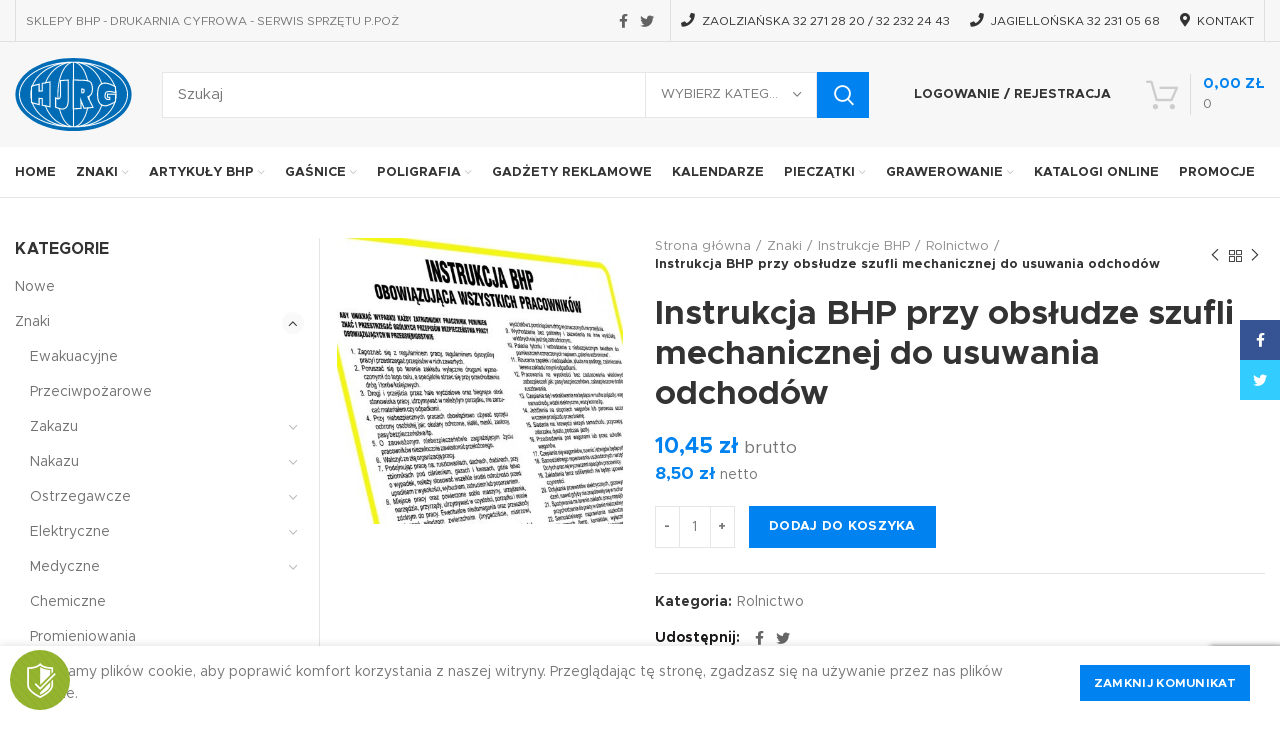

--- FILE ---
content_type: text/html; charset=UTF-8
request_url: https://hjrg.pl/produkt/instrukcja-bhp-przy-obsludze-szufli-mechanicznej-do-usuwania-odchodow/
body_size: 31474
content:
<!DOCTYPE html>
<html lang="pl-PL">
<head>
	<meta charset="UTF-8">
	<link rel="profile" href="http://gmpg.org/xfn/11">
	<link rel="pingback" href="">

			<script>window.MSInputMethodContext && document.documentMode && document.write('<script src="https://hjrg.pl/wp-content/themes/woodmart/js/libs/ie11CustomProperties.min.js"><\/script>');</script>
		<meta name='robots' content='index, follow, max-image-preview:large, max-snippet:-1, max-video-preview:-1' />

<!-- Google Tag Manager for WordPress by gtm4wp.com -->
<script data-cfasync="false" data-pagespeed-no-defer>
	var gtm4wp_datalayer_name = "dataLayer";
	var dataLayer = dataLayer || [];
	const gtm4wp_use_sku_instead = 0;
	const gtm4wp_currency = 'PLN';
	const gtm4wp_product_per_impression = 10;
	const gtm4wp_clear_ecommerce = false;
	const gtm4wp_datalayer_max_timeout = 2000;
</script>
<!-- End Google Tag Manager for WordPress by gtm4wp.com -->
	<!-- This site is optimized with the Yoast SEO plugin v26.7 - https://yoast.com/wordpress/plugins/seo/ -->
	<title>Instrukcja BHP przy obsłudze szufli mechanicznej do usuwania odchodów - HJRG</title>
	<meta name="description" content="Instrukcja BHP przy obsłudze szufli mechanicznej do usuwania odchodów  - HJRG" />
	<link rel="canonical" href="https://hjrg.pl/produkt/instrukcja-bhp-przy-obsludze-szufli-mechanicznej-do-usuwania-odchodow/" />
	<meta property="og:locale" content="pl_PL" />
	<meta property="og:type" content="article" />
	<meta property="og:title" content="Instrukcja BHP przy obsłudze szufli mechanicznej do usuwania odchodów - HJRG" />
	<meta property="og:description" content="Instrukcja BHP przy obsłudze szufli mechanicznej do usuwania odchodów  - HJRG" />
	<meta property="og:url" content="https://hjrg.pl/produkt/instrukcja-bhp-przy-obsludze-szufli-mechanicznej-do-usuwania-odchodow/" />
	<meta property="og:site_name" content="HJRG" />
	<meta property="article:publisher" content="https://www.facebook.com/BHPGLIWICE/" />
	<meta property="article:modified_time" content="2022-02-28T08:40:58+00:00" />
	<meta property="og:image" content="https://hjrg.pl/wp-content/uploads/2021/11/00000-1.jpg" />
	<meta property="og:image:width" content="456" />
	<meta property="og:image:height" content="456" />
	<meta property="og:image:type" content="image/jpeg" />
	<meta name="twitter:card" content="summary_large_image" />
	<meta name="twitter:site" content="@HjrgBHP" />
	<script type="application/ld+json" class="yoast-schema-graph">{"@context":"https://schema.org","@graph":[{"@type":"WebPage","@id":"https://hjrg.pl/produkt/instrukcja-bhp-przy-obsludze-szufli-mechanicznej-do-usuwania-odchodow/","url":"https://hjrg.pl/produkt/instrukcja-bhp-przy-obsludze-szufli-mechanicznej-do-usuwania-odchodow/","name":"Instrukcja BHP przy obsłudze szufli mechanicznej do usuwania odchodów - HJRG","isPartOf":{"@id":"https://hjrg.pl/#website"},"primaryImageOfPage":{"@id":"https://hjrg.pl/produkt/instrukcja-bhp-przy-obsludze-szufli-mechanicznej-do-usuwania-odchodow/#primaryimage"},"image":{"@id":"https://hjrg.pl/produkt/instrukcja-bhp-przy-obsludze-szufli-mechanicznej-do-usuwania-odchodow/#primaryimage"},"thumbnailUrl":"https://hjrg.pl/wp-content/uploads/2021/11/00000-1.jpg","datePublished":"2021-11-16T12:52:44+00:00","dateModified":"2022-02-28T08:40:58+00:00","description":"Instrukcja BHP przy obsłudze szufli mechanicznej do usuwania odchodów - HJRG","breadcrumb":{"@id":"https://hjrg.pl/produkt/instrukcja-bhp-przy-obsludze-szufli-mechanicznej-do-usuwania-odchodow/#breadcrumb"},"inLanguage":"pl-PL","potentialAction":[{"@type":"ReadAction","target":["https://hjrg.pl/produkt/instrukcja-bhp-przy-obsludze-szufli-mechanicznej-do-usuwania-odchodow/"]}]},{"@type":"ImageObject","inLanguage":"pl-PL","@id":"https://hjrg.pl/produkt/instrukcja-bhp-przy-obsludze-szufli-mechanicznej-do-usuwania-odchodow/#primaryimage","url":"https://hjrg.pl/wp-content/uploads/2021/11/00000-1.jpg","contentUrl":"https://hjrg.pl/wp-content/uploads/2021/11/00000-1.jpg","width":456,"height":456},{"@type":"BreadcrumbList","@id":"https://hjrg.pl/produkt/instrukcja-bhp-przy-obsludze-szufli-mechanicznej-do-usuwania-odchodow/#breadcrumb","itemListElement":[{"@type":"ListItem","position":1,"name":"Strona główna","item":"https://hjrg.pl/"},{"@type":"ListItem","position":2,"name":"Sklepy BHP &#8211; Drukarnia Cyfrowa &#8211; Pracownia Reklamy &#8211; Serwis Sprzętu P.Poż","item":"https://hjrg.pl/sklep-bhp/"},{"@type":"ListItem","position":3,"name":"Instrukcja BHP przy obsłudze szufli mechanicznej do usuwania odchodów"}]},{"@type":"WebSite","@id":"https://hjrg.pl/#website","url":"https://hjrg.pl/","name":"HJRG","description":"SKLEPY BHP - DRUKARNIA CYFROWA - PRACOWNIA REKLAMY - SERWIS SPRZĘTU P.POŹ","publisher":{"@id":"https://hjrg.pl/#organization"},"potentialAction":[{"@type":"SearchAction","target":{"@type":"EntryPoint","urlTemplate":"https://hjrg.pl/?s={search_term_string}"},"query-input":{"@type":"PropertyValueSpecification","valueRequired":true,"valueName":"search_term_string"}}],"inLanguage":"pl-PL"},{"@type":"Organization","@id":"https://hjrg.pl/#organization","name":"HJRG - Sklepy BHP - Drukarnia Cyfrowa - Pracownia Reklamy - Serwis Sprzętu P.Poż","url":"https://hjrg.pl/","logo":{"@type":"ImageObject","inLanguage":"pl-PL","@id":"https://hjrg.pl/#/schema/logo/image/","url":"https://hjrg.pl/wp-content/uploads/2021/12/cropped-hjrg-1.png","contentUrl":"https://hjrg.pl/wp-content/uploads/2021/12/cropped-hjrg-1.png","width":512,"height":512,"caption":"HJRG - Sklepy BHP - Drukarnia Cyfrowa - Pracownia Reklamy - Serwis Sprzętu P.Poż"},"image":{"@id":"https://hjrg.pl/#/schema/logo/image/"},"sameAs":["https://www.facebook.com/BHPGLIWICE/","https://x.com/HjrgBHP"]}]}</script>
	<!-- / Yoast SEO plugin. -->


<link rel='dns-prefetch' href='//stats.wp.com' />
<link rel='dns-prefetch' href='//www.googletagmanager.com' />
<link rel="alternate" type="application/rss+xml" title="HJRG &raquo; Kanał z wpisami" href="https://hjrg.pl/feed/" />
<link rel="alternate" type="application/rss+xml" title="HJRG &raquo; Kanał z komentarzami" href="https://hjrg.pl/comments/feed/" />
<link rel="alternate" type="application/rss+xml" title="HJRG &raquo; Instrukcja BHP przy obsłudze szufli mechanicznej do usuwania odchodów Kanał z komentarzami" href="https://hjrg.pl/produkt/instrukcja-bhp-przy-obsludze-szufli-mechanicznej-do-usuwania-odchodow/feed/" />
<link rel="alternate" title="oEmbed (JSON)" type="application/json+oembed" href="https://hjrg.pl/wp-json/oembed/1.0/embed?url=https%3A%2F%2Fhjrg.pl%2Fprodukt%2Finstrukcja-bhp-przy-obsludze-szufli-mechanicznej-do-usuwania-odchodow%2F" />
<link rel="alternate" title="oEmbed (XML)" type="text/xml+oembed" href="https://hjrg.pl/wp-json/oembed/1.0/embed?url=https%3A%2F%2Fhjrg.pl%2Fprodukt%2Finstrukcja-bhp-przy-obsludze-szufli-mechanicznej-do-usuwania-odchodow%2F&#038;format=xml" />
<style id='wp-img-auto-sizes-contain-inline-css' type='text/css'>
img:is([sizes=auto i],[sizes^="auto," i]){contain-intrinsic-size:3000px 1500px}
/*# sourceURL=wp-img-auto-sizes-contain-inline-css */
</style>
<style id='classic-theme-styles-inline-css' type='text/css'>
/*! This file is auto-generated */
.wp-block-button__link{color:#fff;background-color:#32373c;border-radius:9999px;box-shadow:none;text-decoration:none;padding:calc(.667em + 2px) calc(1.333em + 2px);font-size:1.125em}.wp-block-file__button{background:#32373c;color:#fff;text-decoration:none}
/*# sourceURL=/wp-includes/css/classic-themes.min.css */
</style>
<style id='woocommerce-inline-inline-css' type='text/css'>
.woocommerce form .form-row .required { visibility: visible; }
/*# sourceURL=woocommerce-inline-inline-css */
</style>
<link rel='stylesheet' id='pscw-frontend-css' href='https://hjrg.pl/wp-content/plugins/product-size-chart-for-woo/assets/css/frontend.min.css?ver=2.1.2' type='text/css' media='all' />
<style id='pscw-frontend-inline-css' type='text/css'>
#woo_sc_show_popup{top:50%;right:0%}
			    .woo_sc_data_content{clear:both; margin:15px auto;}
				
				.woo_sc_call_popup{background-color:#0083f0;color:#ffffff
				}.woo_sc_size_icon svg {vertical-align: unset;fill: #ffffff}{font-family: Metropolis;}
/*# sourceURL=pscw-frontend-inline-css */
</style>
<link rel='stylesheet' id='flexible-shipping-free-shipping-css' href='https://hjrg.pl/wp-content/plugins/flexible-shipping/assets/dist/css/free-shipping.css?ver=6.5.3.2' type='text/css' media='all' />
<link rel='stylesheet' id='js_composer_front-css' href='https://hjrg.pl/wp-content/uploads/2023/06/js_composer-1688111155.css?ver=6.1.4' type='text/css' media='all' />
<link rel='stylesheet' id='bootstrap-css' href='https://hjrg.pl/wp-content/themes/woodmart/css/bootstrap-light.min.css?ver=6.1.4' type='text/css' media='all' />
<link rel='stylesheet' id='woodmart-style-css' href='https://hjrg.pl/wp-content/themes/woodmart/css/parts/base.min.css?ver=6.1.4' type='text/css' media='all' />
<link rel='stylesheet' id='wd-widget-wd-recent-posts-css' href='https://hjrg.pl/wp-content/themes/woodmart/css/parts/widget-wd-recent-posts.min.css?ver=6.1.4' type='text/css' media='all' />
<link rel='stylesheet' id='wd-widget-nav-css' href='https://hjrg.pl/wp-content/themes/woodmart/css/parts/widget-nav.min.css?ver=6.1.4' type='text/css' media='all' />
<link rel='stylesheet' id='wd-widget-wd-layered-nav-product-cat-css' href='https://hjrg.pl/wp-content/themes/woodmart/css/parts/woo-widget-wd-layered-nav-product-cat.min.css?ver=6.1.4' type='text/css' media='all' />
<link rel='stylesheet' id='wd-widget-product-list-css' href='https://hjrg.pl/wp-content/themes/woodmart/css/parts/woo-widget-product-list.min.css?ver=6.1.4' type='text/css' media='all' />
<link rel='stylesheet' id='wd-footer-base-css' href='https://hjrg.pl/wp-content/themes/woodmart/css/parts/footer-base.min.css?ver=6.1.4' type='text/css' media='all' />
<link rel='stylesheet' id='wd-wpcf7-css' href='https://hjrg.pl/wp-content/themes/woodmart/css/parts/int-wpcf7.min.css?ver=6.1.4' type='text/css' media='all' />
<link rel='stylesheet' id='wd-wpbakery-base-css' href='https://hjrg.pl/wp-content/themes/woodmart/css/parts/int-wpbakery-base.min.css?ver=6.1.4' type='text/css' media='all' />
<link rel='stylesheet' id='wd-woocommerce-base-css' href='https://hjrg.pl/wp-content/themes/woodmart/css/parts/woocommerce-base.min.css?ver=6.1.4' type='text/css' media='all' />
<link rel='stylesheet' id='wd-page-single-product-css' href='https://hjrg.pl/wp-content/themes/woodmart/css/parts/woo-page-single-product.min.css?ver=6.1.4' type='text/css' media='all' />
<link rel='stylesheet' id='child-style-css' href='https://hjrg.pl/wp-content/themes/woodmart-child/style.css?ver=1750757207' type='text/css' media='all' />
<link rel='stylesheet' id='wd-header-base-css' href='https://hjrg.pl/wp-content/themes/woodmart/css/parts/header-base.min.css?ver=6.1.4' type='text/css' media='all' />
<link rel='stylesheet' id='wd-mod-tools-css' href='https://hjrg.pl/wp-content/themes/woodmart/css/parts/mod-tools.min.css?ver=6.1.4' type='text/css' media='all' />
<link rel='stylesheet' id='wd-header-divider-css' href='https://hjrg.pl/wp-content/themes/woodmart/css/parts/header-el-divider.min.css?ver=6.1.4' type='text/css' media='all' />
<link rel='stylesheet' id='wd-header-elements-base-css' href='https://hjrg.pl/wp-content/themes/woodmart/css/parts/header-el-base.min.css?ver=6.1.4' type='text/css' media='all' />
<link rel='stylesheet' id='wd-social-icons-css' href='https://hjrg.pl/wp-content/themes/woodmart/css/parts/el-social-icons.min.css?ver=6.1.4' type='text/css' media='all' />
<link rel='stylesheet' id='wd-header-search-css' href='https://hjrg.pl/wp-content/themes/woodmart/css/parts/header-el-search.min.css?ver=6.1.4' type='text/css' media='all' />
<link rel='stylesheet' id='wd-header-search-form-css' href='https://hjrg.pl/wp-content/themes/woodmart/css/parts/header-el-search-form.min.css?ver=6.1.4' type='text/css' media='all' />
<link rel='stylesheet' id='wd-header-my-account-dropdown-css' href='https://hjrg.pl/wp-content/themes/woodmart/css/parts/header-el-my-account-dropdown.min.css?ver=6.1.4' type='text/css' media='all' />
<link rel='stylesheet' id='wd-header-my-account-css' href='https://hjrg.pl/wp-content/themes/woodmart/css/parts/header-el-my-account.min.css?ver=6.1.4' type='text/css' media='all' />
<link rel='stylesheet' id='wd-header-cart-design-3-css' href='https://hjrg.pl/wp-content/themes/woodmart/css/parts/header-el-cart-design-3.min.css?ver=6.1.4' type='text/css' media='all' />
<link rel='stylesheet' id='wd-header-cart-side-css' href='https://hjrg.pl/wp-content/themes/woodmart/css/parts/header-el-cart-side.min.css?ver=6.1.4' type='text/css' media='all' />
<link rel='stylesheet' id='wd-header-cart-css' href='https://hjrg.pl/wp-content/themes/woodmart/css/parts/header-el-cart.min.css?ver=6.1.4' type='text/css' media='all' />
<link rel='stylesheet' id='wd-widget-shopping-cart-css' href='https://hjrg.pl/wp-content/themes/woodmart/css/parts/woo-widget-shopping-cart.min.css?ver=6.1.4' type='text/css' media='all' />
<link rel='stylesheet' id='wd-page-title-css' href='https://hjrg.pl/wp-content/themes/woodmart/css/parts/page-title.min.css?ver=6.1.4' type='text/css' media='all' />
<link rel='stylesheet' id='wd-photoswipe-css' href='https://hjrg.pl/wp-content/themes/woodmart/css/parts/lib-photoswipe.min.css?ver=6.1.4' type='text/css' media='all' />
<link rel='stylesheet' id='wd-owl-carousel-css' href='https://hjrg.pl/wp-content/themes/woodmart/css/parts/lib-owl-carousel.min.css?ver=6.1.4' type='text/css' media='all' />
<link rel='stylesheet' id='wd-add-to-cart-popup-css' href='https://hjrg.pl/wp-content/themes/woodmart/css/parts/woo-opt-add-to-cart-popup.min.css?ver=6.1.4' type='text/css' media='all' />
<link rel='stylesheet' id='wd-mfp-popup-css' href='https://hjrg.pl/wp-content/themes/woodmart/css/parts/lib-magnific-popup.min.css?ver=6.1.4' type='text/css' media='all' />
<link rel='stylesheet' id='wd-product-loop-css' href='https://hjrg.pl/wp-content/themes/woodmart/css/parts/woo-product-loop.min.css?ver=6.1.4' type='text/css' media='all' />
<link rel='stylesheet' id='wd-product-loop-base-css' href='https://hjrg.pl/wp-content/themes/woodmart/css/parts/woo-product-loop-base.min.css?ver=6.1.4' type='text/css' media='all' />
<link rel='stylesheet' id='wd-categories-loop-css' href='https://hjrg.pl/wp-content/themes/woodmart/css/parts/woo-categories-loop.min.css?ver=6.1.4' type='text/css' media='all' />
<link rel='stylesheet' id='wd-categories-loop-default-css' href='https://hjrg.pl/wp-content/themes/woodmart/css/parts/woo-categories-loop-default.min.css?ver=6.1.4' type='text/css' media='all' />
<link rel='stylesheet' id='wd-off-canvas-sidebar-css' href='https://hjrg.pl/wp-content/themes/woodmart/css/parts/opt-off-canvas-sidebar.min.css?ver=6.1.4' type='text/css' media='all' />
<link rel='stylesheet' id='wd-info-box-css' href='https://hjrg.pl/wp-content/themes/woodmart/css/parts/el-info-box.min.css?ver=6.1.4' type='text/css' media='all' />
<link rel='stylesheet' id='wd-scroll-top-css' href='https://hjrg.pl/wp-content/themes/woodmart/css/parts/opt-scrolltotop.min.css?ver=6.1.4' type='text/css' media='all' />
<link rel='stylesheet' id='wd-header-my-account-sidebar-css' href='https://hjrg.pl/wp-content/themes/woodmart/css/parts/header-el-my-account-sidebar.min.css?ver=6.1.4' type='text/css' media='all' />
<link rel='stylesheet' id='wd-sticky-social-buttons-css' href='https://hjrg.pl/wp-content/themes/woodmart/css/parts/opt-sticky-social.min.css?ver=6.1.4' type='text/css' media='all' />
<link rel='stylesheet' id='wd-cookies-popup-css' href='https://hjrg.pl/wp-content/themes/woodmart/css/parts/opt-cookies.min.css?ver=6.1.4' type='text/css' media='all' />
<link rel='stylesheet' id='xts-style-header_563240-css' href='https://hjrg.pl/wp-content/uploads/2024/06/xts-header_563240-1718875775.css?ver=6.1.4' type='text/css' media='all' />
<link rel='stylesheet' id='xts-style-theme_settings_default-css' href='https://hjrg.pl/wp-content/uploads/2023/06/xts-theme_settings_default-1687779057.css?ver=6.1.4' type='text/css' media='all' />
<script type="text/javascript" src="https://hjrg.pl/wp-includes/js/dist/hooks.min.js?ver=dd5603f07f9220ed27f1" id="wp-hooks-js"></script>
<script type="text/javascript" src="https://stats.wp.com/w.js?ver=202603" id="woo-tracks-js"></script>
<script type="text/javascript" src="https://hjrg.pl/wp-includes/js/jquery/jquery.min.js?ver=3.7.1" id="jquery-core-js"></script>
<script type="text/javascript" src="https://hjrg.pl/wp-includes/js/jquery/jquery-migrate.min.js?ver=3.4.1" id="jquery-migrate-js"></script>
<script type="text/javascript" id="3d-flip-book-client-locale-loader-js-extra">
/* <![CDATA[ */
var FB3D_CLIENT_LOCALE = {"ajaxurl":"https://hjrg.pl/wp-admin/admin-ajax.php","dictionary":{"Table of contents":"Table of contents","Close":"Close","Bookmarks":"Bookmarks","Thumbnails":"Thumbnails","Search":"Search","Share":"Share","Facebook":"Facebook","Twitter":"Twitter","Email":"Email","Play":"Play","Previous page":"Previous page","Next page":"Next page","Zoom in":"Zoom in","Zoom out":"Zoom out","Fit view":"Fit view","Auto play":"Auto play","Full screen":"Full screen","More":"More","Smart pan":"Smart pan","Single page":"Single page","Sounds":"Sounds","Stats":"Stats","Print":"Print","Download":"Download","Goto first page":"Goto first page","Goto last page":"Goto last page"},"images":"https://hjrg.pl/wp-content/plugins/interactive-3d-flipbook-powered-physics-engine/assets/images/","jsData":{"urls":[],"posts":{"ids_mis":[],"ids":[]},"pages":[],"firstPages":[],"bookCtrlProps":[],"bookTemplates":[]},"key":"3d-flip-book","pdfJS":{"pdfJsLib":"https://hjrg.pl/wp-content/plugins/interactive-3d-flipbook-powered-physics-engine/assets/js/pdf.min.js?ver=4.3.136","pdfJsWorker":"https://hjrg.pl/wp-content/plugins/interactive-3d-flipbook-powered-physics-engine/assets/js/pdf.worker.js?ver=4.3.136","stablePdfJsLib":"https://hjrg.pl/wp-content/plugins/interactive-3d-flipbook-powered-physics-engine/assets/js/stable/pdf.min.js?ver=2.5.207","stablePdfJsWorker":"https://hjrg.pl/wp-content/plugins/interactive-3d-flipbook-powered-physics-engine/assets/js/stable/pdf.worker.js?ver=2.5.207","pdfJsCMapUrl":"https://hjrg.pl/wp-content/plugins/interactive-3d-flipbook-powered-physics-engine/assets/cmaps/"},"cacheurl":"https://hjrg.pl/wp-content/uploads/3d-flip-book/cache/","pluginsurl":"https://hjrg.pl/wp-content/plugins/","pluginurl":"https://hjrg.pl/wp-content/plugins/interactive-3d-flipbook-powered-physics-engine/","thumbnailSize":{"width":"150","height":"150"},"version":"1.16.17"};
//# sourceURL=3d-flip-book-client-locale-loader-js-extra
/* ]]> */
</script>
<script type="text/javascript" src="https://hjrg.pl/wp-content/plugins/interactive-3d-flipbook-powered-physics-engine/assets/js/client-locale-loader.js?ver=1.16.17" id="3d-flip-book-client-locale-loader-js" async="async" data-wp-strategy="async"></script>
<script type="text/javascript" src="https://hjrg.pl/wp-content/plugins/woocommerce/assets/js/jquery-blockui/jquery.blockUI.min.js?ver=2.7.0-wc.8.4.0" id="jquery-blockui-js" data-wp-strategy="defer"></script>
<script type="text/javascript" id="wc-add-to-cart-js-extra">
/* <![CDATA[ */
var wc_add_to_cart_params = {"ajax_url":"/wp-admin/admin-ajax.php","wc_ajax_url":"/?wc-ajax=%%endpoint%%","i18n_view_cart":"Zobacz koszyk","cart_url":"https://hjrg.pl/koszyk/","is_cart":"","cart_redirect_after_add":"no"};
//# sourceURL=wc-add-to-cart-js-extra
/* ]]> */
</script>
<script type="text/javascript" src="https://hjrg.pl/wp-content/plugins/woocommerce/assets/js/frontend/add-to-cart.min.js?ver=8.4.0" id="wc-add-to-cart-js" data-wp-strategy="defer"></script>
<script type="text/javascript" id="wc-single-product-js-extra">
/* <![CDATA[ */
var wc_single_product_params = {"i18n_required_rating_text":"Prosz\u0119 wybra\u0107 ocen\u0119","review_rating_required":"yes","flexslider":{"rtl":false,"animation":"slide","smoothHeight":true,"directionNav":false,"controlNav":"thumbnails","slideshow":false,"animationSpeed":500,"animationLoop":false,"allowOneSlide":false},"zoom_enabled":"","zoom_options":[],"photoswipe_enabled":"","photoswipe_options":{"shareEl":false,"closeOnScroll":false,"history":false,"hideAnimationDuration":0,"showAnimationDuration":0},"flexslider_enabled":""};
//# sourceURL=wc-single-product-js-extra
/* ]]> */
</script>
<script type="text/javascript" src="https://hjrg.pl/wp-content/plugins/woocommerce/assets/js/frontend/single-product.min.js?ver=8.4.0" id="wc-single-product-js" defer="defer" data-wp-strategy="defer"></script>
<script type="text/javascript" src="https://hjrg.pl/wp-content/plugins/woocommerce/assets/js/js-cookie/js.cookie.min.js?ver=2.1.4-wc.8.4.0" id="js-cookie-js" defer="defer" data-wp-strategy="defer"></script>
<script type="text/javascript" id="woocommerce-js-extra">
/* <![CDATA[ */
var woocommerce_params = {"ajax_url":"/wp-admin/admin-ajax.php","wc_ajax_url":"/?wc-ajax=%%endpoint%%"};
//# sourceURL=woocommerce-js-extra
/* ]]> */
</script>
<script type="text/javascript" src="https://hjrg.pl/wp-content/plugins/woocommerce/assets/js/frontend/woocommerce.min.js?ver=8.4.0" id="woocommerce-js" defer="defer" data-wp-strategy="defer"></script>
<script type="text/javascript" src="https://hjrg.pl/wp-content/plugins/js_composer/assets/js/vendors/woocommerce-add-to-cart.js?ver=6.7.0" id="vc_woocommerce-add-to-cart-js-js"></script>

<!-- Fragment znacznika Google (gtag.js) dodany przez Site Kit -->
<!-- Fragment Google Analytics dodany przez Site Kit -->
<!-- Fragment reklamy Google dodany przez Site Kit -->
<script type="text/javascript" src="https://www.googletagmanager.com/gtag/js?id=G-5PHFD2VQ59" id="google_gtagjs-js" async></script>
<script type="text/javascript" id="google_gtagjs-js-after">
/* <![CDATA[ */
window.dataLayer = window.dataLayer || [];function gtag(){dataLayer.push(arguments);}
gtag("set","linker",{"domains":["hjrg.pl"]});
gtag("js", new Date());
gtag("set", "developer_id.dZTNiMT", true);
gtag("config", "G-5PHFD2VQ59");
gtag("config", "AW-1038835253");
//# sourceURL=google_gtagjs-js-after
/* ]]> */
</script>
<script type="text/javascript" src="https://hjrg.pl/wp-content/themes/woodmart/js/libs/device.min.js?ver=6.1.4" id="wd-device-library-js"></script>
<link rel="https://api.w.org/" href="https://hjrg.pl/wp-json/" /><link rel="alternate" title="JSON" type="application/json" href="https://hjrg.pl/wp-json/wp/v2/product/8576" /><link rel="EditURI" type="application/rsd+xml" title="RSD" href="https://hjrg.pl/xmlrpc.php?rsd" />
<meta name="generator" content="WordPress 6.9" />
<meta name="generator" content="WooCommerce 8.4.0" />
<link rel='shortlink' href='https://hjrg.pl/?p=8576' />
<meta name="generator" content="Site Kit by Google 1.170.0" />
<!-- Google Tag Manager for WordPress by gtm4wp.com -->
<!-- GTM Container placement set to automatic -->
<script data-cfasync="false" data-pagespeed-no-defer>
	var dataLayer_content = {"cartContent":{"totals":{"applied_coupons":[],"discount_total":0,"subtotal":0,"total":0},"items":[]},"productRatingCounts":[],"productAverageRating":0,"productReviewCount":0,"productType":"simple","productIsVariable":0};
	dataLayer.push( dataLayer_content );
</script>
<script data-cfasync="false" data-pagespeed-no-defer>
(function(w,d,s,l,i){w[l]=w[l]||[];w[l].push({'gtm.start':
new Date().getTime(),event:'gtm.js'});var f=d.getElementsByTagName(s)[0],
j=d.createElement(s),dl=l!='dataLayer'?'&l='+l:'';j.async=true;j.src=
'//www.googletagmanager.com/gtm.js?id='+i+dl;f.parentNode.insertBefore(j,f);
})(window,document,'script','dataLayer','GTM-M9476SP');
</script>
<!-- End Google Tag Manager for WordPress by gtm4wp.com --><meta name="theme-color" content="">					<meta name="viewport" content="width=device-width, initial-scale=1.0, maximum-scale=1.0, user-scalable=no">
							
						<noscript><style>.woocommerce-product-gallery{ opacity: 1 !important; }</style></noscript>
	<meta name="generator" content="Powered by WPBakery Page Builder - drag and drop page builder for WordPress."/>
<script id='nitro-telemetry-meta' nitro-exclude>window.NPTelemetryMetadata={missReason: (!window.NITROPACK_STATE ? 'cache not found' : 'hit'),pageType: 'product',isEligibleForOptimization: true,}</script><script id='nitro-generic' nitro-exclude>(()=>{window.NitroPack=window.NitroPack||{coreVersion:"na",isCounted:!1};let e=document.createElement("script");if(e.src="https://nitroscripts.com/XZxCfSvyobvRzBisnkKjYtvSUlyVQqAC",e.async=!0,e.id="nitro-script",document.head.appendChild(e),!window.NitroPack.isCounted){window.NitroPack.isCounted=!0;let t=()=>{navigator.sendBeacon("https://to.getnitropack.com/p",JSON.stringify({siteId:"XZxCfSvyobvRzBisnkKjYtvSUlyVQqAC",url:window.location.href,isOptimized:!!window.IS_NITROPACK,coreVersion:"na",missReason:window.NPTelemetryMetadata?.missReason||"",pageType:window.NPTelemetryMetadata?.pageType||"",isEligibleForOptimization:!!window.NPTelemetryMetadata?.isEligibleForOptimization}))};(()=>{let e=()=>new Promise(e=>{"complete"===document.readyState?e():window.addEventListener("load",e)}),i=()=>new Promise(e=>{document.prerendering?document.addEventListener("prerenderingchange",e,{once:!0}):e()}),a=async()=>{await i(),await e(),t()};a()})(),window.addEventListener("pageshow",e=>{if(e.persisted){let i=document.prerendering||self.performance?.getEntriesByType?.("navigation")[0]?.activationStart>0;"visible"!==document.visibilityState||i||t()}})}})();</script><link rel="icon" href="https://hjrg.pl/wp-content/uploads/2021/12/cropped-hjrg-1-32x32.png" sizes="32x32" />
<link rel="icon" href="https://hjrg.pl/wp-content/uploads/2021/12/cropped-hjrg-1-192x192.png" sizes="192x192" />
<link rel="apple-touch-icon" href="https://hjrg.pl/wp-content/uploads/2021/12/cropped-hjrg-1-180x180.png" />
<meta name="msapplication-TileImage" content="https://hjrg.pl/wp-content/uploads/2021/12/cropped-hjrg-1-270x270.png" />
<style>
		
		</style><noscript><style> .wpb_animate_when_almost_visible { opacity: 1; }</style></noscript><style id='global-styles-inline-css' type='text/css'>
:root{--wp--preset--aspect-ratio--square: 1;--wp--preset--aspect-ratio--4-3: 4/3;--wp--preset--aspect-ratio--3-4: 3/4;--wp--preset--aspect-ratio--3-2: 3/2;--wp--preset--aspect-ratio--2-3: 2/3;--wp--preset--aspect-ratio--16-9: 16/9;--wp--preset--aspect-ratio--9-16: 9/16;--wp--preset--color--black: #000000;--wp--preset--color--cyan-bluish-gray: #abb8c3;--wp--preset--color--white: #ffffff;--wp--preset--color--pale-pink: #f78da7;--wp--preset--color--vivid-red: #cf2e2e;--wp--preset--color--luminous-vivid-orange: #ff6900;--wp--preset--color--luminous-vivid-amber: #fcb900;--wp--preset--color--light-green-cyan: #7bdcb5;--wp--preset--color--vivid-green-cyan: #00d084;--wp--preset--color--pale-cyan-blue: #8ed1fc;--wp--preset--color--vivid-cyan-blue: #0693e3;--wp--preset--color--vivid-purple: #9b51e0;--wp--preset--gradient--vivid-cyan-blue-to-vivid-purple: linear-gradient(135deg,rgb(6,147,227) 0%,rgb(155,81,224) 100%);--wp--preset--gradient--light-green-cyan-to-vivid-green-cyan: linear-gradient(135deg,rgb(122,220,180) 0%,rgb(0,208,130) 100%);--wp--preset--gradient--luminous-vivid-amber-to-luminous-vivid-orange: linear-gradient(135deg,rgb(252,185,0) 0%,rgb(255,105,0) 100%);--wp--preset--gradient--luminous-vivid-orange-to-vivid-red: linear-gradient(135deg,rgb(255,105,0) 0%,rgb(207,46,46) 100%);--wp--preset--gradient--very-light-gray-to-cyan-bluish-gray: linear-gradient(135deg,rgb(238,238,238) 0%,rgb(169,184,195) 100%);--wp--preset--gradient--cool-to-warm-spectrum: linear-gradient(135deg,rgb(74,234,220) 0%,rgb(151,120,209) 20%,rgb(207,42,186) 40%,rgb(238,44,130) 60%,rgb(251,105,98) 80%,rgb(254,248,76) 100%);--wp--preset--gradient--blush-light-purple: linear-gradient(135deg,rgb(255,206,236) 0%,rgb(152,150,240) 100%);--wp--preset--gradient--blush-bordeaux: linear-gradient(135deg,rgb(254,205,165) 0%,rgb(254,45,45) 50%,rgb(107,0,62) 100%);--wp--preset--gradient--luminous-dusk: linear-gradient(135deg,rgb(255,203,112) 0%,rgb(199,81,192) 50%,rgb(65,88,208) 100%);--wp--preset--gradient--pale-ocean: linear-gradient(135deg,rgb(255,245,203) 0%,rgb(182,227,212) 50%,rgb(51,167,181) 100%);--wp--preset--gradient--electric-grass: linear-gradient(135deg,rgb(202,248,128) 0%,rgb(113,206,126) 100%);--wp--preset--gradient--midnight: linear-gradient(135deg,rgb(2,3,129) 0%,rgb(40,116,252) 100%);--wp--preset--font-size--small: 13px;--wp--preset--font-size--medium: 20px;--wp--preset--font-size--large: 36px;--wp--preset--font-size--x-large: 42px;--wp--preset--spacing--20: 0.44rem;--wp--preset--spacing--30: 0.67rem;--wp--preset--spacing--40: 1rem;--wp--preset--spacing--50: 1.5rem;--wp--preset--spacing--60: 2.25rem;--wp--preset--spacing--70: 3.38rem;--wp--preset--spacing--80: 5.06rem;--wp--preset--shadow--natural: 6px 6px 9px rgba(0, 0, 0, 0.2);--wp--preset--shadow--deep: 12px 12px 50px rgba(0, 0, 0, 0.4);--wp--preset--shadow--sharp: 6px 6px 0px rgba(0, 0, 0, 0.2);--wp--preset--shadow--outlined: 6px 6px 0px -3px rgb(255, 255, 255), 6px 6px rgb(0, 0, 0);--wp--preset--shadow--crisp: 6px 6px 0px rgb(0, 0, 0);}:where(.is-layout-flex){gap: 0.5em;}:where(.is-layout-grid){gap: 0.5em;}body .is-layout-flex{display: flex;}.is-layout-flex{flex-wrap: wrap;align-items: center;}.is-layout-flex > :is(*, div){margin: 0;}body .is-layout-grid{display: grid;}.is-layout-grid > :is(*, div){margin: 0;}:where(.wp-block-columns.is-layout-flex){gap: 2em;}:where(.wp-block-columns.is-layout-grid){gap: 2em;}:where(.wp-block-post-template.is-layout-flex){gap: 1.25em;}:where(.wp-block-post-template.is-layout-grid){gap: 1.25em;}.has-black-color{color: var(--wp--preset--color--black) !important;}.has-cyan-bluish-gray-color{color: var(--wp--preset--color--cyan-bluish-gray) !important;}.has-white-color{color: var(--wp--preset--color--white) !important;}.has-pale-pink-color{color: var(--wp--preset--color--pale-pink) !important;}.has-vivid-red-color{color: var(--wp--preset--color--vivid-red) !important;}.has-luminous-vivid-orange-color{color: var(--wp--preset--color--luminous-vivid-orange) !important;}.has-luminous-vivid-amber-color{color: var(--wp--preset--color--luminous-vivid-amber) !important;}.has-light-green-cyan-color{color: var(--wp--preset--color--light-green-cyan) !important;}.has-vivid-green-cyan-color{color: var(--wp--preset--color--vivid-green-cyan) !important;}.has-pale-cyan-blue-color{color: var(--wp--preset--color--pale-cyan-blue) !important;}.has-vivid-cyan-blue-color{color: var(--wp--preset--color--vivid-cyan-blue) !important;}.has-vivid-purple-color{color: var(--wp--preset--color--vivid-purple) !important;}.has-black-background-color{background-color: var(--wp--preset--color--black) !important;}.has-cyan-bluish-gray-background-color{background-color: var(--wp--preset--color--cyan-bluish-gray) !important;}.has-white-background-color{background-color: var(--wp--preset--color--white) !important;}.has-pale-pink-background-color{background-color: var(--wp--preset--color--pale-pink) !important;}.has-vivid-red-background-color{background-color: var(--wp--preset--color--vivid-red) !important;}.has-luminous-vivid-orange-background-color{background-color: var(--wp--preset--color--luminous-vivid-orange) !important;}.has-luminous-vivid-amber-background-color{background-color: var(--wp--preset--color--luminous-vivid-amber) !important;}.has-light-green-cyan-background-color{background-color: var(--wp--preset--color--light-green-cyan) !important;}.has-vivid-green-cyan-background-color{background-color: var(--wp--preset--color--vivid-green-cyan) !important;}.has-pale-cyan-blue-background-color{background-color: var(--wp--preset--color--pale-cyan-blue) !important;}.has-vivid-cyan-blue-background-color{background-color: var(--wp--preset--color--vivid-cyan-blue) !important;}.has-vivid-purple-background-color{background-color: var(--wp--preset--color--vivid-purple) !important;}.has-black-border-color{border-color: var(--wp--preset--color--black) !important;}.has-cyan-bluish-gray-border-color{border-color: var(--wp--preset--color--cyan-bluish-gray) !important;}.has-white-border-color{border-color: var(--wp--preset--color--white) !important;}.has-pale-pink-border-color{border-color: var(--wp--preset--color--pale-pink) !important;}.has-vivid-red-border-color{border-color: var(--wp--preset--color--vivid-red) !important;}.has-luminous-vivid-orange-border-color{border-color: var(--wp--preset--color--luminous-vivid-orange) !important;}.has-luminous-vivid-amber-border-color{border-color: var(--wp--preset--color--luminous-vivid-amber) !important;}.has-light-green-cyan-border-color{border-color: var(--wp--preset--color--light-green-cyan) !important;}.has-vivid-green-cyan-border-color{border-color: var(--wp--preset--color--vivid-green-cyan) !important;}.has-pale-cyan-blue-border-color{border-color: var(--wp--preset--color--pale-cyan-blue) !important;}.has-vivid-cyan-blue-border-color{border-color: var(--wp--preset--color--vivid-cyan-blue) !important;}.has-vivid-purple-border-color{border-color: var(--wp--preset--color--vivid-purple) !important;}.has-vivid-cyan-blue-to-vivid-purple-gradient-background{background: var(--wp--preset--gradient--vivid-cyan-blue-to-vivid-purple) !important;}.has-light-green-cyan-to-vivid-green-cyan-gradient-background{background: var(--wp--preset--gradient--light-green-cyan-to-vivid-green-cyan) !important;}.has-luminous-vivid-amber-to-luminous-vivid-orange-gradient-background{background: var(--wp--preset--gradient--luminous-vivid-amber-to-luminous-vivid-orange) !important;}.has-luminous-vivid-orange-to-vivid-red-gradient-background{background: var(--wp--preset--gradient--luminous-vivid-orange-to-vivid-red) !important;}.has-very-light-gray-to-cyan-bluish-gray-gradient-background{background: var(--wp--preset--gradient--very-light-gray-to-cyan-bluish-gray) !important;}.has-cool-to-warm-spectrum-gradient-background{background: var(--wp--preset--gradient--cool-to-warm-spectrum) !important;}.has-blush-light-purple-gradient-background{background: var(--wp--preset--gradient--blush-light-purple) !important;}.has-blush-bordeaux-gradient-background{background: var(--wp--preset--gradient--blush-bordeaux) !important;}.has-luminous-dusk-gradient-background{background: var(--wp--preset--gradient--luminous-dusk) !important;}.has-pale-ocean-gradient-background{background: var(--wp--preset--gradient--pale-ocean) !important;}.has-electric-grass-gradient-background{background: var(--wp--preset--gradient--electric-grass) !important;}.has-midnight-gradient-background{background: var(--wp--preset--gradient--midnight) !important;}.has-small-font-size{font-size: var(--wp--preset--font-size--small) !important;}.has-medium-font-size{font-size: var(--wp--preset--font-size--medium) !important;}.has-large-font-size{font-size: var(--wp--preset--font-size--large) !important;}.has-x-large-font-size{font-size: var(--wp--preset--font-size--x-large) !important;}
/*# sourceURL=global-styles-inline-css */
</style>
<link rel='stylesheet' id='vc_font_awesome_5_shims-css' href='https://hjrg.pl/wp-content/plugins/js_composer/assets/lib/bower/font-awesome/css/v4-shims.min.css?ver=6.7.0' type='text/css' media='all' />
<link rel='stylesheet' id='vc_font_awesome_5-css' href='https://hjrg.pl/wp-content/plugins/js_composer/assets/lib/bower/font-awesome/css/all.min.css?ver=6.7.0' type='text/css' media='all' />
</head>

<body class="wp-singular product-template-default single single-product postid-8576 wp-theme-woodmart wp-child-theme-woodmart-child theme-woodmart woocommerce woocommerce-page woocommerce-no-js wrapper-custom  woodmart-product-design-default categories-accordion-on woodmart-archive-shop woodmart-ajax-shop-on offcanvas-sidebar-mobile offcanvas-sidebar-tablet wpb-js-composer js-comp-ver-6.7.0 vc_responsive">
			
<!-- GTM Container placement set to automatic -->
<!-- Google Tag Manager (noscript) -->
				<noscript><iframe src="https://www.googletagmanager.com/ns.html?id=GTM-M9476SP" height="0" width="0" style="display:none;visibility:hidden" aria-hidden="true"></iframe></noscript>
<!-- End Google Tag Manager (noscript) -->	
	
	<div class="website-wrapper">
									<header class="whb-header whb-sticky-shadow whb-scroll-slide whb-sticky-real whb-hide-on-scroll">
					<div class="whb-main-header">
	
<div class="whb-row whb-top-bar whb-not-sticky-row whb-with-bg whb-border-fullwidth whb-color-dark whb-flex-flex-middle">
	<div class="container">
		<div class="whb-flex-row whb-top-bar-inner">
			<div class="whb-column whb-col-left whb-visible-lg">
	<div class="wd-header-divider wd-full-height "></div>
<div class="wd-header-text set-cont-mb-s reset-last-child ">SKLEPY BHP - DRUKARNIA CYFROWA - SERWIS SPRZĘTU P.POŻ</div>
</div>
<div class="whb-column whb-col-center whb-visible-lg whb-empty-column">
	</div>
<div class="whb-column whb-col-right whb-visible-lg">
	
			<div class="wd-social-icons text-left icons-design-default icons-size- color-scheme-dark social-follow social-form-circle">
									<a rel="noopener noreferrer nofollow" href="https://pl-pl.facebook.com/BHPGLIWICE/" target="_blank" class=" wd-social-icon social-facebook">
						<span class="wd-icon"></span>
											</a>
				
									<a rel="noopener noreferrer nofollow" href="https://twitter.com/HjrgBHP" target="_blank" class=" wd-social-icon social-twitter">
						<span class="wd-icon"></span>
											</a>
				
				
				
				
				
				
				
				
				
				
				
				
				
				
				
				
								
								
				
								
				
			</div>

		<div class="wd-header-divider wd-full-height "></div><div class="wd-header-nav wd-header-secondary-nav text-right" role="navigation">
	<ul id="menu-top-bar-right" class="menu wd-nav wd-nav-secondary wd-style-default"><li id="menu-item-28835" class="menu-item menu-item-type-post_type menu-item-object-page menu-item-28835 item-level-0 menu-simple-dropdown wd-event-hover"><a href="https://hjrg.pl/kontakt/" class="woodmart-nav-link"><span class="wd-nav-icon fa fa-phone"></span><span class="nav-link-text">Zaolziańska 32 271 28 20 / 32 232 24 43</span></a></li>
<li id="menu-item-28837" class="menu-item menu-item-type-post_type menu-item-object-page menu-item-28837 item-level-0 menu-simple-dropdown wd-event-hover"><a href="https://hjrg.pl/kontakt/" class="woodmart-nav-link"><span class="wd-nav-icon fa fa-phone"></span><span class="nav-link-text">Jagiellońska 32 231 05 68</span></a></li>
<li id="menu-item-8064" class="menu-item menu-item-type-post_type menu-item-object-page menu-item-8064 item-level-0 menu-simple-dropdown wd-event-hover"><a href="https://hjrg.pl/kontakt/" class="woodmart-nav-link"><span class="wd-nav-icon fa fa-map-marker"></span><span class="nav-link-text">KONTAKT</span></a></li>
</ul></div><!--END MAIN-NAV-->
<div class="wd-header-divider wd-full-height "></div></div>
<div class="whb-column whb-col-mobile whb-hidden-lg">
	<div class="wd-header-nav wd-header-secondary-nav text-center" role="navigation">
	<ul id="menu-menu-left" class="menu wd-nav wd-nav-secondary wd-style-default"><li id="menu-item-28901" class="menu-item menu-item-type-post_type menu-item-object-page menu-item-28901 item-level-0 menu-simple-dropdown wd-event-hover"><a href="https://hjrg.pl/kontakt/" class="woodmart-nav-link"><span class="wd-nav-icon fa fa-phone"></span><span class="nav-link-text">Kontakt 32 232 24 43</span></a></li>
</ul></div><!--END MAIN-NAV-->
</div>
		</div>
	</div>
</div>

<div class="whb-row whb-general-header whb-sticky-row whb-with-bg whb-without-border whb-color-dark whb-flex-flex-middle">
	<div class="container">
		<div class="whb-flex-row whb-general-header-inner">
			<div class="whb-column whb-col-left whb-visible-lg">
	<div class="site-logo 
">
	<a href="https://hjrg.pl/" class="wd-logo wd-main-logo" rel="home">
		<img width="10488420" height="6587593" src="https://hjrg.pl/wp-content/uploads/2021/10/hjrg-nowe-logo.svg" class="attachment-full size-full" alt="" style="max-width:117px;" decoding="async" fetchpriority="high" />	</a>
	</div>
</div>
<div class="whb-column whb-col-center whb-visible-lg">
	<div class="whb-space-element " style="width:10px;"></div>			<div class="wd-search-form wd-header-search-form">
								<form role="search" method="get" class="searchform  wd-with-cat wd-style-with-bg woodmart-ajax-search" action="https://hjrg.pl/"  data-thumbnail="1" data-price="1" data-post_type="product" data-count="20" data-sku="0" data-symbols_count="3">
					<input type="text" class="s" placeholder="Szukaj" value="" name="s" aria-label="Szukaj" title="Szukaj" />
					<input type="hidden" name="post_type" value="product">
								<div class="wd-search-cat wd-scroll">
				<input type="hidden" name="product_cat" value="0">
				<a href="#" rel="nofollow" data-val="0">
					<span>
						Wybierz kategorię					</span>
				</a>
				<div class="wd-dropdown wd-dropdown-search-cat wd-dropdown-menu wd-scroll-content wd-design-default">
					<ul class="wd-sub-menu">
						<li style="display:none;"><a href="#" data-val="0">Wybierz kategorię</a></li>
							<li class="cat-item cat-item-105"><a class="pf-value" href="https://hjrg.pl/kategoria-produktu/znaki/" data-val="znaki" data-title="Znaki" >Znaki</a>
<ul class='children'>
	<li class="cat-item cat-item-148"><a class="pf-value" href="https://hjrg.pl/kategoria-produktu/znaki/znaki-ewakuacyjne/" data-val="znaki-ewakuacyjne" data-title="Ewakuacyjne" >Ewakuacyjne</a>
</li>
	<li class="cat-item cat-item-149"><a class="pf-value" href="https://hjrg.pl/kategoria-produktu/znaki/znaki-przeciwpozarowe/" data-val="znaki-przeciwpozarowe" data-title="Przeciwpożarowe" >Przeciwpożarowe</a>
</li>
	<li class="cat-item cat-item-150"><a class="pf-value" href="https://hjrg.pl/kategoria-produktu/znaki/znaki-zakazu/" data-val="znaki-zakazu" data-title="Zakazu" >Zakazu</a>
	<ul class='children'>
	<li class="cat-item cat-item-227"><a class="pf-value" href="https://hjrg.pl/kategoria-produktu/znaki/znaki-zakazu/bez-opisu/" data-val="bez-opisu" data-title="Bez opisu" >Bez opisu</a>
</li>
	<li class="cat-item cat-item-228"><a class="pf-value" href="https://hjrg.pl/kategoria-produktu/znaki/znaki-zakazu/z-opisem/" data-val="z-opisem" data-title="Z opisem" >Z opisem</a>
</li>
	</ul>
</li>
	<li class="cat-item cat-item-151"><a class="pf-value" href="https://hjrg.pl/kategoria-produktu/znaki/znaki-nakazu/" data-val="znaki-nakazu" data-title="Nakazu" >Nakazu</a>
	<ul class='children'>
	<li class="cat-item cat-item-239"><a class="pf-value" href="https://hjrg.pl/kategoria-produktu/znaki/znaki-nakazu/z-opisem-znaki-nakazu/" data-val="z-opisem-znaki-nakazu" data-title="Z opisem" >Z opisem</a>
</li>
	<li class="cat-item cat-item-240"><a class="pf-value" href="https://hjrg.pl/kategoria-produktu/znaki/znaki-nakazu/bez-opisu-znaki-nakazu/" data-val="bez-opisu-znaki-nakazu" data-title="Bez opisu" >Bez opisu</a>
</li>
	</ul>
</li>
	<li class="cat-item cat-item-152"><a class="pf-value" href="https://hjrg.pl/kategoria-produktu/znaki/znaki-ostrzegawcze/" data-val="znaki-ostrzegawcze" data-title="Ostrzegawcze" >Ostrzegawcze</a>
	<ul class='children'>
	<li class="cat-item cat-item-235"><a class="pf-value" href="https://hjrg.pl/kategoria-produktu/znaki/znaki-ostrzegawcze/bez-opisu-znaki-ostrzegawcze/" data-val="bez-opisu-znaki-ostrzegawcze" data-title="Bez opisu" >Bez opisu</a>
</li>
	<li class="cat-item cat-item-236"><a class="pf-value" href="https://hjrg.pl/kategoria-produktu/znaki/znaki-ostrzegawcze/z-opisem-znaki-ostrzegawcze/" data-val="z-opisem-znaki-ostrzegawcze" data-title="Z opisem" >Z opisem</a>
</li>
	</ul>
</li>
	<li class="cat-item cat-item-154"><a class="pf-value" href="https://hjrg.pl/kategoria-produktu/znaki/znaki-elektryczne/" data-val="znaki-elektryczne" data-title="Elektryczne" >Elektryczne</a>
	<ul class='children'>
	<li class="cat-item cat-item-300"><a class="pf-value" href="https://hjrg.pl/kategoria-produktu/znaki/znaki-elektryczne/informacyjne/" data-val="informacyjne" data-title="Informacyjne" >Informacyjne</a>
</li>
	<li class="cat-item cat-item-299"><a class="pf-value" href="https://hjrg.pl/kategoria-produktu/znaki/znaki-elektryczne/nakazu/" data-val="nakazu" data-title="Nakazu" >Nakazu</a>
</li>
	<li class="cat-item cat-item-298"><a class="pf-value" href="https://hjrg.pl/kategoria-produktu/znaki/znaki-elektryczne/zakazu/" data-val="zakazu" data-title="Zakazu" >Zakazu</a>
</li>
	<li class="cat-item cat-item-296"><a class="pf-value" href="https://hjrg.pl/kategoria-produktu/znaki/znaki-elektryczne/ostrzegawcze/" data-val="ostrzegawcze" data-title="Ostrzegawcze" >Ostrzegawcze</a>
</li>
	</ul>
</li>
	<li class="cat-item cat-item-153"><a class="pf-value" href="https://hjrg.pl/kategoria-produktu/znaki/znaki-medyczne/" data-val="znaki-medyczne" data-title="Medyczne" >Medyczne</a>
	<ul class='children'>
	<li class="cat-item cat-item-237"><a class="pf-value" href="https://hjrg.pl/kategoria-produktu/znaki/znaki-medyczne/bez-opisu-znaki-medyczne/" data-val="bez-opisu-znaki-medyczne" data-title="Bez opisu" >Bez opisu</a>
</li>
	<li class="cat-item cat-item-238"><a class="pf-value" href="https://hjrg.pl/kategoria-produktu/znaki/znaki-medyczne/z-opisem-znaki-medyczne/" data-val="z-opisem-znaki-medyczne" data-title="Z opisem" >Z opisem</a>
</li>
	</ul>
</li>
	<li class="cat-item cat-item-157"><a class="pf-value" href="https://hjrg.pl/kategoria-produktu/znaki/znaki-chemiczne/" data-val="znaki-chemiczne" data-title="Chemiczne" >Chemiczne</a>
</li>
	<li class="cat-item cat-item-155"><a class="pf-value" href="https://hjrg.pl/kategoria-produktu/znaki/znaki-promieniowania/" data-val="znaki-promieniowania" data-title="Promieniowania" >Promieniowania</a>
</li>
	<li class="cat-item cat-item-156"><a class="pf-value" href="https://hjrg.pl/kategoria-produktu/znaki/znaki-adr/" data-val="znaki-adr" data-title="ADR" >ADR</a>
</li>
	<li class="cat-item cat-item-158"><a class="pf-value" href="https://hjrg.pl/kategoria-produktu/znaki/tablice-budowlane/" data-val="tablice-budowlane" data-title="Budowlane" >Budowlane</a>
</li>
	<li class="cat-item cat-item-159"><a class="pf-value" href="https://hjrg.pl/kategoria-produktu/znaki/znaki-zagrozenia/" data-val="znaki-zagrozenia" data-title="Zagrożenia" >Zagrożenia</a>
</li>
	<li class="cat-item cat-item-160"><a class="pf-value" href="https://hjrg.pl/kategoria-produktu/znaki/instrukcje-bhp/" data-val="instrukcje-bhp" data-title="Instrukcje BHP" >Instrukcje BHP</a>
	<ul class='children'>
	<li class="cat-item cat-item-205"><a class="pf-value" href="https://hjrg.pl/kategoria-produktu/znaki/instrukcje-bhp/instrukcje-ppoz/" data-val="instrukcje-ppoz" data-title="Instrukcje przeciwpożarowe" >Instrukcje przeciwpożarowe</a>
</li>
	<li class="cat-item cat-item-206"><a class="pf-value" href="https://hjrg.pl/kategoria-produktu/znaki/instrukcje-bhp/instrukcje-ogolne/" data-val="instrukcje-ogolne" data-title="Instrukcje ogólne" >Instrukcje ogólne</a>
</li>
	<li class="cat-item cat-item-207"><a class="pf-value" href="https://hjrg.pl/kategoria-produktu/znaki/instrukcje-bhp/obrobka-metali/" data-val="obrobka-metali" data-title="Obróbka metali" >Obróbka metali</a>
</li>
	<li class="cat-item cat-item-209"><a class="pf-value" href="https://hjrg.pl/kategoria-produktu/znaki/instrukcje-bhp/chemia-i-tworzywa-sztuczne/" data-val="chemia-i-tworzywa-sztuczne" data-title="Chemia i tworzywa sztuczne" >Chemia i tworzywa sztuczne</a>
</li>
	<li class="cat-item cat-item-208"><a class="pf-value" href="https://hjrg.pl/kategoria-produktu/znaki/instrukcje-bhp/spawanie/" data-val="spawanie" data-title="Spawanie" >Spawanie</a>
</li>
	<li class="cat-item cat-item-226"><a class="pf-value" href="https://hjrg.pl/kategoria-produktu/znaki/instrukcje-bhp/obrobka-drewna/" data-val="obrobka-drewna" data-title="Obróbka drewna" >Obróbka drewna</a>
</li>
	<li class="cat-item cat-item-225"><a class="pf-value" href="https://hjrg.pl/kategoria-produktu/znaki/instrukcje-bhp/transport/" data-val="transport" data-title="Transport" >Transport</a>
</li>
	<li class="cat-item cat-item-224"><a class="pf-value" href="https://hjrg.pl/kategoria-produktu/znaki/instrukcje-bhp/magazynowanie/" data-val="magazynowanie" data-title="Magazynowanie" >Magazynowanie</a>
</li>
	<li class="cat-item cat-item-223"><a class="pf-value" href="https://hjrg.pl/kategoria-produktu/znaki/instrukcje-bhp/warsztaty-samochodowe/" data-val="warsztaty-samochodowe" data-title="Warsztaty samochodowe" >Warsztaty samochodowe</a>
</li>
	<li class="cat-item cat-item-222"><a class="pf-value" href="https://hjrg.pl/kategoria-produktu/znaki/instrukcje-bhp/roboty-budowlane/" data-val="roboty-budowlane" data-title="Roboty budowlane" >Roboty budowlane</a>
</li>
	<li class="cat-item cat-item-221"><a class="pf-value" href="https://hjrg.pl/kategoria-produktu/znaki/instrukcje-bhp/roboty-instalacyjne-elektryczne/" data-val="roboty-instalacyjne-elektryczne" data-title="Roboty instalacyjne elektryczne" >Roboty instalacyjne elektryczne</a>
</li>
	<li class="cat-item cat-item-220"><a class="pf-value" href="https://hjrg.pl/kategoria-produktu/znaki/instrukcje-bhp/roboty-instalacyjne/" data-val="roboty-instalacyjne" data-title="Roboty instalacyjne" >Roboty instalacyjne</a>
</li>
	<li class="cat-item cat-item-219"><a class="pf-value" href="https://hjrg.pl/kategoria-produktu/znaki/instrukcje-bhp/przemysl-spozywczy/" data-val="przemysl-spozywczy" data-title="Przemysł spożywczy" >Przemysł spożywczy</a>
</li>
	<li class="cat-item cat-item-218"><a class="pf-value" href="https://hjrg.pl/kategoria-produktu/znaki/instrukcje-bhp/poligrafia-instrukcje-bhp/" data-val="poligrafia-instrukcje-bhp" data-title="Poligrafia" >Poligrafia</a>
</li>
	<li class="cat-item cat-item-217"><a class="pf-value" href="https://hjrg.pl/kategoria-produktu/znaki/instrukcje-bhp/przemysl-odziezowy/" data-val="przemysl-odziezowy" data-title="Przemysł odzieżowy" >Przemysł odzieżowy</a>
</li>
	<li class="cat-item cat-item-216"><a class="pf-value" href="https://hjrg.pl/kategoria-produktu/znaki/instrukcje-bhp/biuro/" data-val="biuro" data-title="Biuro" >Biuro</a>
</li>
	<li class="cat-item cat-item-215"><a class="pf-value" href="https://hjrg.pl/kategoria-produktu/znaki/instrukcje-bhp/szkoly-i-placowki-publiczne/" data-val="szkoly-i-placowki-publiczne" data-title="Szkoły i placówki publiczne" >Szkoły i placówki publiczne</a>
</li>
	<li class="cat-item cat-item-214"><a class="pf-value" href="https://hjrg.pl/kategoria-produktu/znaki/instrukcje-bhp/inne/" data-val="inne" data-title="Inne" >Inne</a>
</li>
	<li class="cat-item cat-item-213"><a class="pf-value" href="https://hjrg.pl/kategoria-produktu/znaki/instrukcje-bhp/wyciagi-z-przepisow/" data-val="wyciagi-z-przepisow" data-title="Wyciągi z przepisów" >Wyciągi z przepisów</a>
</li>
	<li class="cat-item cat-item-212"><a class="pf-value" href="https://hjrg.pl/kategoria-produktu/znaki/instrukcje-bhp/instrukcje-rozne/" data-val="instrukcje-rozne" data-title="Instrukcje Różne" >Instrukcje Różne</a>
</li>
	<li class="cat-item cat-item-211"><a class="pf-value" href="https://hjrg.pl/kategoria-produktu/znaki/instrukcje-bhp/rolnictwo/" data-val="rolnictwo" data-title="Rolnictwo" >Rolnictwo</a>
</li>
	<li class="cat-item cat-item-210"><a class="pf-value" href="https://hjrg.pl/kategoria-produktu/znaki/instrukcje-bhp/sluzba-zdrowia/" data-val="sluzba-zdrowia" data-title="Służba zdrowia" >Służba zdrowia</a>
</li>
	</ul>
</li>
	<li class="cat-item cat-item-402"><a class="pf-value" href="https://hjrg.pl/kategoria-produktu/znaki/piktogramy-bhp/" data-val="piktogramy-bhp" data-title="Piktogramy BHP" >Piktogramy BHP</a>
</li>
	<li class="cat-item cat-item-161"><a class="pf-value" href="https://hjrg.pl/kategoria-produktu/znaki/piktogramy-ogolne/" data-val="piktogramy-ogolne" data-title="Ogólne" >Ogólne</a>
</li>
	<li class="cat-item cat-item-163"><a class="pf-value" href="https://hjrg.pl/kategoria-produktu/znaki/znaki-na-odpady/" data-val="znaki-na-odpady" data-title="Odpady" >Odpady</a>
</li>
	<li class="cat-item cat-item-422"><a class="pf-value" href="https://hjrg.pl/kategoria-produktu/znaki/zabezpieczenie/" data-val="zabezpieczenie" data-title="Zabezpieczenie" >Zabezpieczenie</a>
</li>
	<li class="cat-item cat-item-340"><a class="pf-value" href="https://hjrg.pl/kategoria-produktu/znaki/tasmy/" data-val="tasmy" data-title="Taśmy" >Taśmy</a>
</li>
	<li class="cat-item cat-item-423"><a class="pf-value" href="https://hjrg.pl/kategoria-produktu/znaki/systemy-lock-out/" data-val="systemy-lock-out" data-title="Systemy Lock Out" >Systemy Lock Out</a>
</li>
	<li class="cat-item cat-item-162"><a class="pf-value" href="https://hjrg.pl/kategoria-produktu/znaki/oznaczenia-rurociagow/" data-val="oznaczenia-rurociagow" data-title="Rurociągi" >Rurociągi</a>
</li>
	<li class="cat-item cat-item-430"><a class="pf-value" href="https://hjrg.pl/kategoria-produktu/znaki/allegro/" data-val="allegro" data-title="Allegro" >Allegro</a>
</li>
</ul>
</li>
	<li class="cat-item cat-item-103"><a class="pf-value" href="https://hjrg.pl/kategoria-produktu/artykuly-bhp/" data-val="artykuly-bhp" data-title="Artykuły BHP" >Artykuły BHP</a>
<ul class='children'>
	<li class="cat-item cat-item-110"><a class="pf-value" href="https://hjrg.pl/kategoria-produktu/artykuly-bhp/helmy/" data-val="helmy" data-title="Hełmy" >Hełmy</a>
</li>
	<li class="cat-item cat-item-111"><a class="pf-value" href="https://hjrg.pl/kategoria-produktu/artykuly-bhp/okulary/" data-val="okulary" data-title="Okulary" >Okulary</a>
</li>
	<li class="cat-item cat-item-112"><a class="pf-value" href="https://hjrg.pl/kategoria-produktu/artykuly-bhp/nauszniki/" data-val="nauszniki" data-title="Nauszniki" >Nauszniki</a>
</li>
	<li class="cat-item cat-item-113"><a class="pf-value" href="https://hjrg.pl/kategoria-produktu/artykuly-bhp/maski/" data-val="maski" data-title="Maski" >Maski</a>
</li>
	<li class="cat-item cat-item-114"><a class="pf-value" href="https://hjrg.pl/kategoria-produktu/artykuly-bhp/rekawice/" data-val="rekawice" data-title="Rękawice" >Rękawice</a>
	<ul class='children'>
	<li class="cat-item cat-item-164"><a class="pf-value" href="https://hjrg.pl/kategoria-produktu/artykuly-bhp/rekawice/rekawice-tekstylne/" data-val="rekawice-tekstylne" data-title="Tekstylne" >Tekstylne</a>
</li>
	<li class="cat-item cat-item-165"><a class="pf-value" href="https://hjrg.pl/kategoria-produktu/artykuly-bhp/rekawice/rekawice-powlekane/" data-val="rekawice-powlekane" data-title="Powlekane" >Powlekane</a>
</li>
	<li class="cat-item cat-item-166"><a class="pf-value" href="https://hjrg.pl/kategoria-produktu/artykuly-bhp/rekawice/rekawice-skorzane/" data-val="rekawice-skorzane" data-title="Skórzane" >Skórzane</a>
</li>
	<li class="cat-item cat-item-167"><a class="pf-value" href="https://hjrg.pl/kategoria-produktu/artykuly-bhp/rekawice/rekawice-jednorazowe/" data-val="rekawice-jednorazowe" data-title="Jednorazowe" >Jednorazowe</a>
</li>
	<li class="cat-item cat-item-168"><a class="pf-value" href="https://hjrg.pl/kategoria-produktu/artykuly-bhp/rekawice/rekawice-chemiczne/" data-val="rekawice-chemiczne" data-title="Chemiczne" >Chemiczne</a>
</li>
	</ul>
</li>
	<li class="cat-item cat-item-115"><a class="pf-value" href="https://hjrg.pl/kategoria-produktu/artykuly-bhp/odziez-robocza/" data-val="odziez-robocza" data-title="Odzież robocza" >Odzież robocza</a>
	<ul class='children'>
	<li class="cat-item cat-item-432"><a class="pf-value" href="https://hjrg.pl/kategoria-produktu/artykuly-bhp/odziez-robocza/kamizelki-z-nadrukiem/" data-val="kamizelki-z-nadrukiem" data-title="Kamizelki z nadrukiem" >Kamizelki z nadrukiem</a>
</li>
	<li class="cat-item cat-item-342"><a class="pf-value" href="https://hjrg.pl/kategoria-produktu/artykuly-bhp/odziez-robocza/odziez-robocza-uniwersalna/" data-val="odziez-robocza-uniwersalna" data-title="Odzież robocza uniwersalna" >Odzież robocza uniwersalna</a>
</li>
	<li class="cat-item cat-item-334"><a class="pf-value" href="https://hjrg.pl/kategoria-produktu/artykuly-bhp/odziez-robocza/odziez-specjalistyczna/" data-val="odziez-specjalistyczna" data-title="Odzież specjalistyczna" >Odzież specjalistyczna</a>
</li>
	<li class="cat-item cat-item-170"><a class="pf-value" href="https://hjrg.pl/kategoria-produktu/artykuly-bhp/odziez-robocza/odziez-na-zime/" data-val="odziez-na-zime" data-title="Odzież na zimę" >Odzież na zimę</a>
</li>
	<li class="cat-item cat-item-169"><a class="pf-value" href="https://hjrg.pl/kategoria-produktu/artykuly-bhp/odziez-robocza/odziez-odblaskowa/" data-val="odziez-odblaskowa" data-title="Odzież odblaskowa" >Odzież odblaskowa</a>
</li>
	<li class="cat-item cat-item-171"><a class="pf-value" href="https://hjrg.pl/kategoria-produktu/artykuly-bhp/odziez-robocza/fartuchy/" data-val="fartuchy" data-title="Fartuchy" >Fartuchy</a>
</li>
	<li class="cat-item cat-item-172"><a class="pf-value" href="https://hjrg.pl/kategoria-produktu/artykuly-bhp/odziez-robocza/odziez-nieprzemakalna/" data-val="odziez-nieprzemakalna" data-title="Odzież nieprzemakalna" >Odzież nieprzemakalna</a>
</li>
	<li class="cat-item cat-item-360"><a class="pf-value" href="https://hjrg.pl/kategoria-produktu/artykuly-bhp/odziez-robocza/koszulki-t-shirt-i-polo/" data-val="koszulki-t-shirt-i-polo" data-title="Koszulki T-shirt i Polo" >Koszulki T-shirt i Polo</a>
</li>
	<li class="cat-item cat-item-345"><a class="pf-value" href="https://hjrg.pl/kategoria-produktu/artykuly-bhp/odziez-robocza/polary-i-softshelle/" data-val="polary-i-softshelle" data-title="Polary i Softshelle" >Polary i Softshelle</a>
</li>
	</ul>
</li>
	<li class="cat-item cat-item-116"><a class="pf-value" href="https://hjrg.pl/kategoria-produktu/artykuly-bhp/odziez-medyczna-gastronomiczna/" data-val="odziez-medyczna-gastronomiczna" data-title="Odzież medyczna i gastronomiczna" >Odzież medyczna i gastronomiczna</a>
</li>
	<li class="cat-item cat-item-117"><a class="pf-value" href="https://hjrg.pl/kategoria-produktu/artykuly-bhp/ochrona-przed-upadkiem/" data-val="ochrona-przed-upadkiem" data-title="Ochrona przed upadkiem" >Ochrona przed upadkiem</a>
</li>
	<li class="cat-item cat-item-118"><a class="pf-value" href="https://hjrg.pl/kategoria-produktu/artykuly-bhp/buty/" data-val="buty" data-title="Buty" >Buty</a>
	<ul class='children'>
	<li class="cat-item cat-item-271"><a class="pf-value" href="https://hjrg.pl/kategoria-produktu/artykuly-bhp/buty/polbuty/" data-val="polbuty" data-title="Półbuty" >Półbuty</a>
</li>
	<li class="cat-item cat-item-272"><a class="pf-value" href="https://hjrg.pl/kategoria-produktu/artykuly-bhp/buty/trzewiki/" data-val="trzewiki" data-title="Trzewiki" >Trzewiki</a>
</li>
	<li class="cat-item cat-item-312"><a class="pf-value" href="https://hjrg.pl/kategoria-produktu/artykuly-bhp/buty/sandaly/" data-val="sandaly" data-title="Sandały" >Sandały</a>
</li>
	<li class="cat-item cat-item-173"><a class="pf-value" href="https://hjrg.pl/kategoria-produktu/artykuly-bhp/buty/obuwie-gumowe/" data-val="obuwie-gumowe" data-title="Gumowce" >Gumowce</a>
</li>
	<li class="cat-item cat-item-175"><a class="pf-value" href="https://hjrg.pl/kategoria-produktu/artykuly-bhp/buty/obuwie-damskie/" data-val="obuwie-damskie" data-title="Damskie" >Damskie</a>
</li>
	<li class="cat-item cat-item-176"><a class="pf-value" href="https://hjrg.pl/kategoria-produktu/artykuly-bhp/buty/obuwie-medyczne-zdrowotne/" data-val="obuwie-medyczne-zdrowotne" data-title="Medyczne i zdrowotne" >Medyczne i zdrowotne</a>
</li>
	<li class="cat-item cat-item-174"><a class="pf-value" href="https://hjrg.pl/kategoria-produktu/artykuly-bhp/buty/obuwie-zimowe/" data-val="obuwie-zimowe" data-title="Na zimę" >Na zimę</a>
</li>
	<li class="cat-item cat-item-403"><a class="pf-value" href="https://hjrg.pl/kategoria-produktu/artykuly-bhp/buty/akcesoria-do-butow/" data-val="akcesoria-do-butow" data-title="Akcesoria do butów" >Akcesoria do butów</a>
</li>
	</ul>
</li>
	<li class="cat-item cat-item-119"><a class="pf-value" href="https://hjrg.pl/kategoria-produktu/artykuly-bhp/apteczki/" data-val="apteczki" data-title="Apteczki" >Apteczki</a>
</li>
	<li class="cat-item cat-item-120"><a class="pf-value" href="https://hjrg.pl/kategoria-produktu/artykuly-bhp/narzedzia/" data-val="narzedzia" data-title="Narzędzia" >Narzędzia</a>
</li>
	<li class="cat-item cat-item-121"><a class="pf-value" href="https://hjrg.pl/kategoria-produktu/artykuly-bhp/srodki-czystosci/" data-val="srodki-czystosci" data-title="Środki czystości" >Środki czystości</a>
</li>
</ul>
</li>
	<li class="cat-item cat-item-107"><a class="pf-value" href="https://hjrg.pl/kategoria-produktu/pieczatki/" data-val="pieczatki" data-title="Pieczątki" >Pieczątki</a>
<ul class='children'>
	<li class="cat-item cat-item-427"><a class="pf-value" href="https://hjrg.pl/kategoria-produktu/pieczatki/dla-nauczycieli/" data-val="dla-nauczycieli" data-title="Dla nauczycieli" >Dla nauczycieli</a>
</li>
	<li class="cat-item cat-item-426"><a class="pf-value" href="https://hjrg.pl/kategoria-produktu/pieczatki/zabawne/" data-val="zabawne" data-title="Zabawne" >Zabawne</a>
</li>
	<li class="cat-item cat-item-129"><a class="pf-value" href="https://hjrg.pl/kategoria-produktu/pieczatki/tusze-do-pieczatek/" data-val="tusze-do-pieczatek" data-title="Tusze do pieczątek" >Tusze do pieczątek</a>
</li>
	<li class="cat-item cat-item-130"><a class="pf-value" href="https://hjrg.pl/kategoria-produktu/pieczatki/pieczatki-niestandardowe/" data-val="pieczatki-niestandardowe" data-title="Pieczątki niestandardowe" >Pieczątki niestandardowe</a>
</li>
	<li class="cat-item cat-item-126"><a class="pf-value" href="https://hjrg.pl/kategoria-produktu/pieczatki/pieczatki-firmowe/" data-val="pieczatki-firmowe" data-title="Pieczątki firmowe" >Pieczątki firmowe</a>
</li>
	<li class="cat-item cat-item-125"><a class="pf-value" href="https://hjrg.pl/kategoria-produktu/pieczatki/pieczatki-imienne-lekarskie/" data-val="pieczatki-imienne-lekarskie" data-title="Pieczątki imienne/lekarskie" >Pieczątki imienne/lekarskie</a>
</li>
	<li class="cat-item cat-item-408"><a class="pf-value" href="https://hjrg.pl/kategoria-produktu/pieczatki/pieczatki-kieszonkowe/" data-val="pieczatki-kieszonkowe" data-title="Pieczątki kieszonkowe" >Pieczątki kieszonkowe</a>
</li>
	<li class="cat-item cat-item-409"><a class="pf-value" href="https://hjrg.pl/kategoria-produktu/pieczatki/pieczatki-szkieletowe/" data-val="pieczatki-szkieletowe" data-title="Pieczątki szkieletowe" >Pieczątki szkieletowe</a>
</li>
	<li class="cat-item cat-item-127"><a class="pf-value" href="https://hjrg.pl/kategoria-produktu/pieczatki/datowniki/" data-val="datowniki" data-title="Datowniki" >Datowniki</a>
</li>
	<li class="cat-item cat-item-128"><a class="pf-value" href="https://hjrg.pl/kategoria-produktu/pieczatki/numeratory/" data-val="numeratory" data-title="Numeratory" >Numeratory</a>
</li>
</ul>
</li>
	<li class="cat-item cat-item-104"><a class="pf-value" href="https://hjrg.pl/kategoria-produktu/gasnice/" data-val="gasnice" data-title="Gaśnice" >Gaśnice</a>
<ul class='children'>
	<li class="cat-item cat-item-241"><a class="pf-value" href="https://hjrg.pl/kategoria-produktu/gasnice/gasnice-plynowe/" data-val="gasnice-plynowe" data-title="Gaśnice płynowe" >Gaśnice płynowe</a>
</li>
	<li class="cat-item cat-item-122"><a class="pf-value" href="https://hjrg.pl/kategoria-produktu/gasnice/gasnice-sniegowe/" data-val="gasnice-sniegowe" data-title="Gaśnice śniegowe" >Gaśnice śniegowe</a>
</li>
	<li class="cat-item cat-item-123"><a class="pf-value" href="https://hjrg.pl/kategoria-produktu/gasnice/gasnice-proszkowe/" data-val="gasnice-proszkowe" data-title="Gaśnice proszkowe" >Gaśnice proszkowe</a>
</li>
	<li class="cat-item cat-item-124"><a class="pf-value" href="https://hjrg.pl/kategoria-produktu/gasnice/pozostale/" data-val="pozostale" data-title="Pozostałe" >Pozostałe</a>
</li>
	<li class="cat-item cat-item-420"><a class="pf-value" href="https://hjrg.pl/kategoria-produktu/gasnice/serwis-gasnic/" data-val="serwis-gasnic" data-title="Serwis gaśnic" >Serwis gaśnic</a>
</li>
</ul>
</li>
	<li class="cat-item cat-item-106"><a class="pf-value" href="https://hjrg.pl/kategoria-produktu/poligrafia/" data-val="poligrafia" data-title="Poligrafia" >Poligrafia</a>
<ul class='children'>
	<li class="cat-item cat-item-131"><a class="pf-value" href="https://hjrg.pl/kategoria-produktu/poligrafia/wizytowki/" data-val="wizytowki" data-title="Wizytówki" >Wizytówki</a>
</li>
	<li class="cat-item cat-item-132"><a class="pf-value" href="https://hjrg.pl/kategoria-produktu/poligrafia/ulotki/" data-val="ulotki" data-title="Ulotki" >Ulotki</a>
</li>
	<li class="cat-item cat-item-133"><a class="pf-value" href="https://hjrg.pl/kategoria-produktu/poligrafia/plakaty/" data-val="plakaty" data-title="Plakaty" >Plakaty</a>
</li>
	<li class="cat-item cat-item-134"><a class="pf-value" href="https://hjrg.pl/kategoria-produktu/poligrafia/druk-na-folii-samoprzylepnej/" data-val="druk-na-folii-samoprzylepnej" data-title="Druk na folii samoprzylepnej" >Druk na folii samoprzylepnej</a>
</li>
	<li class="cat-item cat-item-136"><a class="pf-value" href="https://hjrg.pl/kategoria-produktu/poligrafia/druk-na-folii-owv/" data-val="druk-na-folii-owv" data-title="Druk na folii OWV" >Druk na folii OWV</a>
</li>
	<li class="cat-item cat-item-415"><a class="pf-value" href="https://hjrg.pl/kategoria-produktu/poligrafia/druki-akcydensowe/" data-val="druki-akcydensowe" data-title="Druki Akcydensowe" >Druki Akcydensowe</a>
</li>
	<li class="cat-item cat-item-137"><a class="pf-value" href="https://hjrg.pl/kategoria-produktu/poligrafia/magnesy-na-samochod/" data-val="magnesy-na-samochod" data-title="Magnesy na samochód" >Magnesy na samochód</a>
</li>
	<li class="cat-item cat-item-138"><a class="pf-value" href="https://hjrg.pl/kategoria-produktu/poligrafia/ciecie-ploterowe/" data-val="ciecie-ploterowe" data-title="Cięcie ploterowe" >Cięcie ploterowe</a>
</li>
	<li class="cat-item cat-item-139"><a class="pf-value" href="https://hjrg.pl/kategoria-produktu/poligrafia/rollupy/" data-val="rollupy" data-title="Rollupy" >Rollupy</a>
</li>
	<li class="cat-item cat-item-140"><a class="pf-value" href="https://hjrg.pl/kategoria-produktu/poligrafia/bannery/" data-val="bannery" data-title="Bannery" >Bannery</a>
</li>
</ul>
</li>
	<li class="cat-item cat-item-108"><a class="pf-value" href="https://hjrg.pl/kategoria-produktu/grawerowanie/" data-val="grawerowanie" data-title="Grawerowanie" >Grawerowanie</a>
<ul class='children'>
	<li class="cat-item cat-item-429"><a class="pf-value" href="https://hjrg.pl/kategoria-produktu/grawerowanie/puchary-i-statuetki-2/" data-val="puchary-i-statuetki-2" data-title="Puchary i statuetki" >Puchary i statuetki</a>
</li>
	<li class="cat-item cat-item-141"><a class="pf-value" href="https://hjrg.pl/kategoria-produktu/grawerowanie/dlugopisy/" data-val="dlugopisy" data-title="Długopisy" >Długopisy</a>
</li>
	<li class="cat-item cat-item-142"><a class="pf-value" href="https://hjrg.pl/kategoria-produktu/grawerowanie/tabliczki-znamionowe/" data-val="tabliczki-znamionowe" data-title="Tabliczki znamionowe" >Tabliczki znamionowe</a>
</li>
	<li class="cat-item cat-item-145"><a class="pf-value" href="https://hjrg.pl/kategoria-produktu/grawerowanie/oznaczenia-grawerowane/" data-val="oznaczenia-grawerowane" data-title="Oznaczenia grawerowane" >Oznaczenia grawerowane</a>
</li>
</ul>
</li>
					</ul>
				</div>
			</div>
								<button type="submit" class="searchsubmit">
						<span>
							Szukaj						</span>
											</button>
				</form>
													<div class="search-results-wrapper">
						<div class="wd-dropdown-results wd-scroll wd-dropdown">
							<div class="wd-scroll-content"></div>
						</div>

											</div>
							</div>
		<div class="whb-space-element " style="width:10px;"></div></div>
<div class="whb-column whb-col-right whb-visible-lg">
	<div class="whb-space-element " style="width:15px;"></div><div class="wd-header-my-account wd-tools-element wd-event-hover  wd-account-style-text">
			<a href="https://hjrg.pl/moje-konto/" title="Moje konto">
			<span class="wd-tools-icon">
							</span>
			<span class="wd-tools-text">
				Logowanie / Rejestracja			</span>
		</a>
		
		
					<div class="wd-dropdown wd-dropdown-register">
						<div class="login-dropdown-inner">
							<span class="login-title"><span>Logowanie</span><a class="create-account-link" href="https://hjrg.pl/moje-konto/?action=register">Zarejestruj się</a></span>
										<form method="post" class="login woocommerce-form woocommerce-form-login 
						" action="https://hjrg.pl/moje-konto/" >

				
				
				<p class="woocommerce-FormRow woocommerce-FormRow--wide form-row form-row-wide form-row-username">
					<label for="username">Nazwa użytkownika lub adres e-mail&nbsp;<span class="required">*</span></label>
					<input type="text" class="woocommerce-Input woocommerce-Input--text input-text" name="username" id="username" value="" />				</p>
				<p class="woocommerce-FormRow woocommerce-FormRow--wide form-row form-row-wide form-row-password">
					<label for="password">Hasło&nbsp;<span class="required">*</span></label>
					<input class="woocommerce-Input woocommerce-Input--text input-text" type="password" name="password" id="password" autocomplete="current-password" />
				</p>

				
				<p class="form-row">
					<input type="hidden" id="woocommerce-login-nonce" name="woocommerce-login-nonce" value="dc36cd810c" /><input type="hidden" name="_wp_http_referer" value="/produkt/instrukcja-bhp-przy-obsludze-szufli-mechanicznej-do-usuwania-odchodow/" />										<button type="submit" class="button woocommerce-button woocommerce-form-login__submit" name="login" value="Zaloguj się">Zaloguj się</button>
				</p>

				<div class="login-form-footer">
					<a href="https://hjrg.pl/moje-konto/lost-password/" class="woocommerce-LostPassword lost_password">Zapomniałeś hasła?</a>
					<label class="woocommerce-form__label woocommerce-form__label-for-checkbox woocommerce-form-login__rememberme">
						<input class="woocommerce-form__input woocommerce-form__input-checkbox" name="rememberme" type="checkbox" value="forever" title="Zapamiętaj" aria-label="Zapamiętaj" /> <span>Zapamiętaj</span>
					</label>
				</div>
				
				
				
			</form>

		
						</div>
					</div>
					</div>
<div class="whb-space-element " style="width:15px;"></div>
<div class="wd-header-cart wd-tools-element wd-design-3 cart-widget-opener">
	<a href="https://hjrg.pl/koszyk/" title="Twój koszyk">
		<span class="wd-tools-icon">
								</span>
		<span class="wd-tools-text">
										<span class="wd-cart-number">0 <span></span></span>
					
			<span class="subtotal-divider">/</span>
						<span class="wd-cart-subtotal"><span class="woocommerce-Price-amount amount"><bdi>0,00&nbsp;<span class="woocommerce-Price-currencySymbol">&#122;&#322;</span></bdi></span></span>
				</span>
	</a>
	</div>
</div>
<div class="whb-column whb-mobile-left whb-hidden-lg">
	<div class="site-logo 
">
	<a href="https://hjrg.pl/" class="wd-logo wd-main-logo" rel="home">
		<img width="10488420" height="6587593" src="https://hjrg.pl/wp-content/uploads/2021/10/hjrg-nowe-logo.svg" class="attachment-full size-full" alt="" style="max-width:117px;" decoding="async" />	</a>
	</div>
</div>
<div class="whb-column whb-mobile-center whb-hidden-lg whb-empty-column">
	</div>
<div class="whb-column whb-mobile-right whb-hidden-lg">
	
			<div class="wd-social-icons text-right icons-design-default icons-size- color-scheme-dark social-follow social-form-circle">
									<a rel="noopener noreferrer nofollow" href="https://pl-pl.facebook.com/BHPGLIWICE/" target="_blank" class=" wd-social-icon social-facebook">
						<span class="wd-icon"></span>
											</a>
				
									<a rel="noopener noreferrer nofollow" href="https://twitter.com/HjrgBHP" target="_blank" class=" wd-social-icon social-twitter">
						<span class="wd-icon"></span>
											</a>
				
				
				
				
				
				
				
				
				
				
				
				
				
				
				
				
								
								
				
								
				
			</div>

		<div class="wd-header-divider wd-full-height "></div><div class="whb-space-element " style="width:10px;"></div><div class="wd-header-my-account wd-tools-element wd-event-hover  wd-account-style-icon login-side-opener">
			<a href="https://hjrg.pl/moje-konto/" title="Moje konto">
			<span class="wd-tools-icon">
							</span>
			<span class="wd-tools-text">
				Logowanie / Rejestracja			</span>
		</a>
		
			</div>

<div class="wd-header-cart wd-tools-element wd-design-5 cart-widget-opener">
	<a href="https://hjrg.pl/koszyk/" title="Twój koszyk">
		<span class="wd-tools-icon">
													<span class="wd-cart-number">0 <span></span></span>
							</span>
		<span class="wd-tools-text">
			
			<span class="subtotal-divider">/</span>
						<span class="wd-cart-subtotal"><span class="woocommerce-Price-amount amount"><bdi>0,00&nbsp;<span class="woocommerce-Price-currencySymbol">&#122;&#322;</span></bdi></span></span>
				</span>
	</a>
	</div>
<div class="wd-tools-element wd-header-mobile-nav wd-style-icon">
	<a href="#" rel="nofollow">
		<span class="wd-tools-icon">
					</span>
	
		<span class="wd-tools-text">Menu</span>
	</a>
</div><!--END wd-header-mobile-nav--></div>
		</div>
	</div>
</div>

<div class="whb-row whb-header-bottom whb-sticky-row whb-without-bg whb-border-fullwidth whb-color-dark whb-flex-flex-middle whb-hidden-mobile">
	<div class="container">
		<div class="whb-flex-row whb-header-bottom-inner">
			<div class="whb-column whb-col-left whb-visible-lg">
	<div class="wd-header-nav wd-header-main-nav text-left" role="navigation">
	<ul id="menu-hjrg-main-menu" class="menu wd-nav wd-nav-main wd-style-default"><li id="menu-item-15135" class="menu-item menu-item-type-post_type menu-item-object-page menu-item-home menu-item-15135 item-level-0 menu-simple-dropdown wd-event-hover"><a href="https://hjrg.pl/" class="woodmart-nav-link"><span class="nav-link-text">Home</span></a></li>
<li id="menu-item-8005" class="menu-item menu-item-type-taxonomy menu-item-object-product_cat current-product-ancestor menu-item-has-children menu-item-8005 item-level-0 menu-simple-dropdown wd-event-hover"><a href="https://hjrg.pl/kategoria-produktu/znaki/" class="woodmart-nav-link"><span class="nav-link-text">Znaki</span></a><div class="color-scheme-dark wd-design-default wd-dropdown-menu wd-dropdown"><div class="container">
<ul class="wd-sub-menu color-scheme-dark">
	<li id="menu-item-8519" class="menu-item menu-item-type-taxonomy menu-item-object-product_cat menu-item-8519 item-level-1"><a href="https://hjrg.pl/kategoria-produktu/znaki/znaki-ewakuacyjne/" class="woodmart-nav-link">Ewakuacyjne</a></li>
	<li id="menu-item-8534" class="menu-item menu-item-type-taxonomy menu-item-object-product_cat menu-item-8534 item-level-1"><a href="https://hjrg.pl/kategoria-produktu/znaki/znaki-przeciwpozarowe/" class="woodmart-nav-link">Przeciwpożarowe</a></li>
	<li id="menu-item-8532" class="menu-item menu-item-type-taxonomy menu-item-object-product_cat menu-item-8532 item-level-1"><a href="https://hjrg.pl/kategoria-produktu/znaki/znaki-zakazu/" class="woodmart-nav-link">Zakazu</a></li>
	<li id="menu-item-8520" class="menu-item menu-item-type-taxonomy menu-item-object-product_cat menu-item-8520 item-level-1"><a href="https://hjrg.pl/kategoria-produktu/znaki/znaki-nakazu/" class="woodmart-nav-link">Nakazu</a></li>
	<li id="menu-item-8521" class="menu-item menu-item-type-taxonomy menu-item-object-product_cat menu-item-8521 item-level-1"><a href="https://hjrg.pl/kategoria-produktu/znaki/znaki-ostrzegawcze/" class="woodmart-nav-link">Ostrzegawcze</a></li>
	<li id="menu-item-8522" class="menu-item menu-item-type-taxonomy menu-item-object-product_cat menu-item-8522 item-level-1"><a href="https://hjrg.pl/kategoria-produktu/znaki/znaki-medyczne/" class="woodmart-nav-link">Medyczne</a></li>
	<li id="menu-item-8523" class="menu-item menu-item-type-taxonomy menu-item-object-product_cat menu-item-8523 item-level-1"><a href="https://hjrg.pl/kategoria-produktu/znaki/znaki-elektryczne/" class="woodmart-nav-link">Elektryczne</a></li>
	<li id="menu-item-8524" class="menu-item menu-item-type-taxonomy menu-item-object-product_cat menu-item-8524 item-level-1"><a href="https://hjrg.pl/kategoria-produktu/znaki/znaki-promieniowania/" class="woodmart-nav-link">Promieniowania</a></li>
	<li id="menu-item-8525" class="menu-item menu-item-type-taxonomy menu-item-object-product_cat menu-item-8525 item-level-1"><a href="https://hjrg.pl/kategoria-produktu/znaki/znaki-adr/" class="woodmart-nav-link">ADR</a></li>
	<li id="menu-item-8526" class="menu-item menu-item-type-taxonomy menu-item-object-product_cat menu-item-8526 item-level-1"><a href="https://hjrg.pl/kategoria-produktu/znaki/znaki-chemiczne/" class="woodmart-nav-link">Chemiczne</a></li>
	<li id="menu-item-8528" class="menu-item menu-item-type-taxonomy menu-item-object-product_cat menu-item-8528 item-level-1"><a href="https://hjrg.pl/kategoria-produktu/znaki/tablice-budowlane/" class="woodmart-nav-link">Budowlane</a></li>
	<li id="menu-item-8533" class="menu-item menu-item-type-taxonomy menu-item-object-product_cat menu-item-8533 item-level-1"><a href="https://hjrg.pl/kategoria-produktu/znaki/znaki-zagrozenia/" class="woodmart-nav-link">Zagrożenia</a></li>
	<li id="menu-item-8529" class="menu-item menu-item-type-taxonomy menu-item-object-product_cat menu-item-8529 item-level-1"><a href="https://hjrg.pl/kategoria-produktu/znaki/piktogramy-ogolne/" class="woodmart-nav-link">Ogólne</a></li>
	<li id="menu-item-8535" class="menu-item menu-item-type-taxonomy menu-item-object-product_cat current-product-ancestor menu-item-8535 item-level-1"><a href="https://hjrg.pl/kategoria-produktu/znaki/instrukcje-bhp/" class="woodmart-nav-link">Instrukcje BHP</a></li>
	<li id="menu-item-8530" class="menu-item menu-item-type-taxonomy menu-item-object-product_cat menu-item-8530 item-level-1"><a href="https://hjrg.pl/kategoria-produktu/znaki/oznaczenia-rurociagow/" class="woodmart-nav-link">Rurociągi</a></li>
	<li id="menu-item-8527" class="menu-item menu-item-type-taxonomy menu-item-object-product_cat menu-item-8527 item-level-1"><a href="https://hjrg.pl/kategoria-produktu/znaki/znaki-na-odpady/" class="woodmart-nav-link">Odpady</a></li>
	<li id="menu-item-24742" class="menu-item menu-item-type-taxonomy menu-item-object-product_cat menu-item-24742 item-level-1"><a href="https://hjrg.pl/kategoria-produktu/znaki/tasmy/" class="woodmart-nav-link">Taśmy</a></li>
	<li id="menu-item-41373" class="menu-item menu-item-type-taxonomy menu-item-object-product_cat menu-item-41373 item-level-1"><a href="https://hjrg.pl/kategoria-produktu/znaki/allegro/" class="woodmart-nav-link">Allegro</a></li>
</ul>
</div>
</div>
</li>
<li id="menu-item-7983" class="menu-item menu-item-type-taxonomy menu-item-object-product_cat menu-item-has-children menu-item-7983 item-level-0 menu-simple-dropdown wd-event-hover"><a href="https://hjrg.pl/kategoria-produktu/artykuly-bhp/" class="woodmart-nav-link"><span class="nav-link-text">Artykuły BHP</span></a><div class="color-scheme-dark wd-design-default wd-dropdown-menu wd-dropdown"><div class="container">
<ul class="wd-sub-menu color-scheme-dark">
	<li id="menu-item-7986" class="menu-item menu-item-type-taxonomy menu-item-object-product_cat menu-item-7986 item-level-1"><a href="https://hjrg.pl/kategoria-produktu/artykuly-bhp/helmy/" class="woodmart-nav-link">Hełmy</a></li>
	<li id="menu-item-7993" class="menu-item menu-item-type-taxonomy menu-item-object-product_cat menu-item-7993 item-level-1"><a href="https://hjrg.pl/kategoria-produktu/artykuly-bhp/okulary/" class="woodmart-nav-link">Okulary</a></li>
	<li id="menu-item-7989" class="menu-item menu-item-type-taxonomy menu-item-object-product_cat menu-item-7989 item-level-1"><a href="https://hjrg.pl/kategoria-produktu/artykuly-bhp/nauszniki/" class="woodmart-nav-link">Nauszniki</a></li>
	<li id="menu-item-7987" class="menu-item menu-item-type-taxonomy menu-item-object-product_cat menu-item-7987 item-level-1"><a href="https://hjrg.pl/kategoria-produktu/artykuly-bhp/maski/" class="woodmart-nav-link">Maski</a></li>
	<li id="menu-item-7994" class="menu-item menu-item-type-taxonomy menu-item-object-product_cat menu-item-7994 item-level-1"><a href="https://hjrg.pl/kategoria-produktu/artykuly-bhp/rekawice/" class="woodmart-nav-link">Rękawice</a></li>
	<li id="menu-item-7992" class="menu-item menu-item-type-taxonomy menu-item-object-product_cat menu-item-7992 item-level-1"><a href="https://hjrg.pl/kategoria-produktu/artykuly-bhp/odziez-robocza/" class="woodmart-nav-link">Odzież robocza</a></li>
	<li id="menu-item-7991" class="menu-item menu-item-type-taxonomy menu-item-object-product_cat menu-item-7991 item-level-1"><a href="https://hjrg.pl/kategoria-produktu/artykuly-bhp/odziez-medyczna-gastronomiczna/" class="woodmart-nav-link">Odzież medyczna i gastronomiczna</a></li>
	<li id="menu-item-7990" class="menu-item menu-item-type-taxonomy menu-item-object-product_cat menu-item-7990 item-level-1"><a href="https://hjrg.pl/kategoria-produktu/artykuly-bhp/ochrona-przed-upadkiem/" class="woodmart-nav-link">Ochrona przed upadkiem</a></li>
	<li id="menu-item-7985" class="menu-item menu-item-type-taxonomy menu-item-object-product_cat menu-item-7985 item-level-1"><a href="https://hjrg.pl/kategoria-produktu/artykuly-bhp/buty/" class="woodmart-nav-link">Buty</a></li>
	<li id="menu-item-7984" class="menu-item menu-item-type-taxonomy menu-item-object-product_cat menu-item-7984 item-level-1"><a href="https://hjrg.pl/kategoria-produktu/artykuly-bhp/apteczki/" class="woodmart-nav-link">Apteczki</a></li>
	<li id="menu-item-7988" class="menu-item menu-item-type-taxonomy menu-item-object-product_cat menu-item-7988 item-level-1"><a href="https://hjrg.pl/kategoria-produktu/artykuly-bhp/narzedzia/" class="woodmart-nav-link">Narzędzia</a></li>
	<li id="menu-item-7995" class="menu-item menu-item-type-taxonomy menu-item-object-product_cat menu-item-7995 item-level-1"><a href="https://hjrg.pl/kategoria-produktu/artykuly-bhp/srodki-czystosci/" class="woodmart-nav-link">Środki czystości</a></li>
</ul>
</div>
</div>
</li>
<li id="menu-item-7997" class="menu-item menu-item-type-taxonomy menu-item-object-product_cat menu-item-has-children menu-item-7997 item-level-0 menu-simple-dropdown wd-event-hover"><a href="https://hjrg.pl/kategoria-produktu/gasnice/" class="woodmart-nav-link"><span class="nav-link-text">Gaśnice</span></a><div class="color-scheme-dark wd-design-default wd-dropdown-menu wd-dropdown"><div class="container">
<ul class="wd-sub-menu color-scheme-dark">
	<li id="menu-item-7999" class="menu-item menu-item-type-taxonomy menu-item-object-product_cat menu-item-7999 item-level-1"><a href="https://hjrg.pl/kategoria-produktu/gasnice/gasnice-sniegowe/" class="woodmart-nav-link">Gaśnice śniegowe</a></li>
	<li id="menu-item-7998" class="menu-item menu-item-type-taxonomy menu-item-object-product_cat menu-item-7998 item-level-1"><a href="https://hjrg.pl/kategoria-produktu/gasnice/gasnice-proszkowe/" class="woodmart-nav-link">Gaśnice proszkowe</a></li>
	<li id="menu-item-8000" class="menu-item menu-item-type-taxonomy menu-item-object-product_cat menu-item-8000 item-level-1"><a href="https://hjrg.pl/kategoria-produktu/gasnice/pozostale/" class="woodmart-nav-link">Pozostałe</a></li>
	<li id="menu-item-30019" class="menu-item menu-item-type-custom menu-item-object-custom menu-item-30019 item-level-1"><a href="https://hjrg.pl/kategoria-produktu/gasnice/serwis-gasnic/" class="woodmart-nav-link">Serwis gaśnic</a></li>
</ul>
</div>
</div>
</li>
<li id="menu-item-8003" class="menu-item menu-item-type-taxonomy menu-item-object-product_cat menu-item-has-children menu-item-8003 item-level-0 menu-simple-dropdown wd-event-hover"><a href="https://hjrg.pl/kategoria-produktu/poligrafia/" class="woodmart-nav-link"><span class="nav-link-text">Poligrafia</span></a><div class="color-scheme-dark wd-design-default wd-dropdown-menu wd-dropdown"><div class="container">
<ul class="wd-sub-menu color-scheme-dark">
	<li id="menu-item-8536" class="menu-item menu-item-type-taxonomy menu-item-object-product_cat menu-item-8536 item-level-1"><a href="https://hjrg.pl/kategoria-produktu/poligrafia/wizytowki/" class="woodmart-nav-link">Wizytówki</a></li>
	<li id="menu-item-8537" class="menu-item menu-item-type-taxonomy menu-item-object-product_cat menu-item-8537 item-level-1"><a href="https://hjrg.pl/kategoria-produktu/poligrafia/ulotki/" class="woodmart-nav-link">Ulotki</a></li>
	<li id="menu-item-8538" class="menu-item menu-item-type-taxonomy menu-item-object-product_cat menu-item-8538 item-level-1"><a href="https://hjrg.pl/kategoria-produktu/poligrafia/plakaty/" class="woodmart-nav-link">Plakaty</a></li>
	<li id="menu-item-8539" class="menu-item menu-item-type-taxonomy menu-item-object-product_cat menu-item-8539 item-level-1"><a href="https://hjrg.pl/kategoria-produktu/poligrafia/druk-na-folii-samoprzylepnej/" class="woodmart-nav-link">Druk na folii samoprzylepnej</a></li>
	<li id="menu-item-8541" class="menu-item menu-item-type-taxonomy menu-item-object-product_cat menu-item-8541 item-level-1"><a href="https://hjrg.pl/kategoria-produktu/poligrafia/druk-na-folii-owv/" class="woodmart-nav-link">Druk na folii OWV</a></li>
	<li id="menu-item-28034" class="menu-item menu-item-type-taxonomy menu-item-object-product_cat menu-item-28034 item-level-1"><a href="https://hjrg.pl/kategoria-produktu/poligrafia/druki-akcydensowe/" class="woodmart-nav-link">Druki Akcydensowe</a></li>
	<li id="menu-item-8542" class="menu-item menu-item-type-taxonomy menu-item-object-product_cat menu-item-8542 item-level-1"><a href="https://hjrg.pl/kategoria-produktu/poligrafia/magnesy-na-samochod/" class="woodmart-nav-link">Magnesy na samochód</a></li>
	<li id="menu-item-8543" class="menu-item menu-item-type-taxonomy menu-item-object-product_cat menu-item-8543 item-level-1"><a href="https://hjrg.pl/kategoria-produktu/poligrafia/ciecie-ploterowe/" class="woodmart-nav-link">Cięcie ploterowe</a></li>
	<li id="menu-item-8544" class="menu-item menu-item-type-taxonomy menu-item-object-product_cat menu-item-8544 item-level-1"><a href="https://hjrg.pl/kategoria-produktu/poligrafia/rollupy/" class="woodmart-nav-link">Rollupy</a></li>
	<li id="menu-item-8545" class="menu-item menu-item-type-taxonomy menu-item-object-product_cat menu-item-8545 item-level-1"><a href="https://hjrg.pl/kategoria-produktu/poligrafia/bannery/" class="woodmart-nav-link">Bannery</a></li>
</ul>
</div>
</div>
</li>
<li id="menu-item-8006" class="menu-item menu-item-type-custom menu-item-object-custom menu-item-8006 item-level-0 menu-simple-dropdown wd-event-hover"><a target="_blank" href="https://hjrg.bluecollection.gifts/" class="woodmart-nav-link"><span class="nav-link-text">Gadżety reklamowe</span></a></li>
<li id="menu-item-8014" class="menu-item menu-item-type-custom menu-item-object-custom menu-item-8014 item-level-0 menu-simple-dropdown wd-event-hover"><a target="_blank" href="http://www.hjrg.sprzedazkalendarzy.pl/" class="woodmart-nav-link"><span class="nav-link-text">Kalendarze</span></a></li>
<li id="menu-item-8002" class="menu-item menu-item-type-taxonomy menu-item-object-product_cat menu-item-has-children menu-item-8002 item-level-0 menu-simple-dropdown wd-event-hover"><a href="https://hjrg.pl/kategoria-produktu/pieczatki/" class="woodmart-nav-link"><span class="nav-link-text">Pieczątki</span></a><div class="color-scheme-dark wd-design-default wd-dropdown-menu wd-dropdown"><div class="container">
<ul class="wd-sub-menu color-scheme-dark">
	<li id="menu-item-41375" class="menu-item menu-item-type-taxonomy menu-item-object-product_cat menu-item-41375 item-level-1"><a href="https://hjrg.pl/kategoria-produktu/pieczatki/zabawne/" class="woodmart-nav-link">Zabawne</a></li>
	<li id="menu-item-41374" class="menu-item menu-item-type-taxonomy menu-item-object-product_cat menu-item-41374 item-level-1"><a href="https://hjrg.pl/kategoria-produktu/pieczatki/dla-nauczycieli/" class="woodmart-nav-link">Dla nauczycieli</a></li>
	<li id="menu-item-8547" class="menu-item menu-item-type-taxonomy menu-item-object-product_cat menu-item-8547 item-level-1"><a href="https://hjrg.pl/kategoria-produktu/pieczatki/pieczatki-firmowe/" class="woodmart-nav-link">Pieczątki firmowe</a></li>
	<li id="menu-item-8546" class="menu-item menu-item-type-taxonomy menu-item-object-product_cat menu-item-8546 item-level-1"><a href="https://hjrg.pl/kategoria-produktu/pieczatki/pieczatki-imienne-lekarskie/" class="woodmart-nav-link">Pieczątki imienne/lekarskie</a></li>
	<li id="menu-item-27746" class="menu-item menu-item-type-taxonomy menu-item-object-product_cat menu-item-27746 item-level-1"><a href="https://hjrg.pl/kategoria-produktu/pieczatki/pieczatki-kieszonkowe/" class="woodmart-nav-link">Pieczątki kieszonkowe</a></li>
	<li id="menu-item-27747" class="menu-item menu-item-type-taxonomy menu-item-object-product_cat menu-item-27747 item-level-1"><a href="https://hjrg.pl/kategoria-produktu/pieczatki/pieczatki-szkieletowe/" class="woodmart-nav-link">Pieczątki szkieletowe</a></li>
	<li id="menu-item-27809" class="menu-item menu-item-type-taxonomy menu-item-object-product_cat menu-item-27809 item-level-1"><a href="https://hjrg.pl/kategoria-produktu/pieczatki/dlugopisy-z-pieczatka/" class="woodmart-nav-link">Długopisy z pieczątką</a></li>
	<li id="menu-item-8550" class="menu-item menu-item-type-taxonomy menu-item-object-product_cat menu-item-8550 item-level-1"><a href="https://hjrg.pl/kategoria-produktu/pieczatki/datowniki/" class="woodmart-nav-link">Datowniki</a></li>
	<li id="menu-item-8551" class="menu-item menu-item-type-taxonomy menu-item-object-product_cat menu-item-8551 item-level-1"><a href="https://hjrg.pl/kategoria-produktu/pieczatki/numeratory/" class="woodmart-nav-link">Numeratory</a></li>
	<li id="menu-item-8548" class="menu-item menu-item-type-taxonomy menu-item-object-product_cat menu-item-8548 item-level-1"><a href="https://hjrg.pl/kategoria-produktu/pieczatki/tusze-do-pieczatek/" class="woodmart-nav-link">Tusze do pieczątek</a></li>
	<li id="menu-item-8549" class="menu-item menu-item-type-taxonomy menu-item-object-product_cat menu-item-8549 item-level-1"><a href="https://hjrg.pl/kategoria-produktu/pieczatki/pieczatki-niestandardowe/" class="woodmart-nav-link">Pieczątki niestandardowe</a></li>
</ul>
</div>
</div>
</li>
<li id="menu-item-8001" class="menu-item menu-item-type-taxonomy menu-item-object-product_cat menu-item-has-children menu-item-8001 item-level-0 menu-simple-dropdown wd-event-hover"><a href="https://hjrg.pl/kategoria-produktu/grawerowanie/" class="woodmart-nav-link"><span class="nav-link-text">Grawerowanie</span></a><div class="color-scheme-dark wd-design-default wd-dropdown-menu wd-dropdown"><div class="container">
<ul class="wd-sub-menu color-scheme-dark">
	<li id="menu-item-41372" class="menu-item menu-item-type-taxonomy menu-item-object-product_cat menu-item-41372 item-level-1"><a href="https://hjrg.pl/kategoria-produktu/grawerowanie/puchary-i-statuetki-2/" class="woodmart-nav-link">Puchary i statuetki</a></li>
	<li id="menu-item-8552" class="menu-item menu-item-type-taxonomy menu-item-object-product_cat menu-item-8552 item-level-1"><a href="https://hjrg.pl/kategoria-produktu/grawerowanie/dlugopisy/" class="woodmart-nav-link">Długopisy</a></li>
	<li id="menu-item-8553" class="menu-item menu-item-type-taxonomy menu-item-object-product_cat menu-item-8553 item-level-1"><a href="https://hjrg.pl/kategoria-produktu/grawerowanie/tabliczki-znamionowe/" class="woodmart-nav-link">Tabliczki znamionowe</a></li>
	<li id="menu-item-8555" class="menu-item menu-item-type-taxonomy menu-item-object-product_cat menu-item-8555 item-level-1"><a href="https://hjrg.pl/kategoria-produktu/grawerowanie/ciecie-szablonow/" class="woodmart-nav-link">Cięcie szablonów</a></li>
	<li id="menu-item-8558" class="menu-item menu-item-type-taxonomy menu-item-object-product_cat menu-item-8558 item-level-1"><a href="https://hjrg.pl/kategoria-produktu/grawerowanie/oznaczenia-grawerowane/" class="woodmart-nav-link">Oznaczenia grawerowane</a></li>
</ul>
</div>
</div>
</li>
<li id="menu-item-32968" class="menu-item menu-item-type-post_type menu-item-object-page menu-item-32968 item-level-0 menu-simple-dropdown wd-event-hover"><a href="https://hjrg.pl/katalogi-online/" class="woodmart-nav-link"><span class="nav-link-text">Katalogi Online</span></a></li>
<li id="menu-item-28838" class="menu-item menu-item-type-custom menu-item-object-custom menu-item-28838 item-level-0 menu-simple-dropdown wd-event-hover"><a href="https://hjrg.pl/promo/" class="woodmart-nav-link"><span class="nav-link-text">Promocje</span></a></li>
</ul></div><!--END MAIN-NAV-->
</div>
<div class="whb-column whb-col-center whb-visible-lg whb-empty-column">
	</div>
<div class="whb-column whb-col-right whb-visible-lg whb-empty-column">
	</div>
<div class="whb-column whb-col-mobile whb-hidden-lg whb-empty-column">
	</div>
		</div>
	</div>
</div>
</div>
				</header>
			
								<div class="main-page-wrapper">
		
		
		<!-- MAIN CONTENT AREA -->
				<div class="container-fluid">
			<div class="row content-layout-wrapper align-items-start">
				
	<div class="site-content shop-content-area col-12 breadcrumbs-location-summary content-with-products" role="main">
	
		

<div class="container">
	</div>

<div class="container"><div class="row full-height-sidebar-wrap">
<div id="product-8576" class="single-product-page single-product-content product-design-default tabs-location-standard tabs-type-tabs meta-location-add_to_cart reviews-location-tabs product-no-bg col-lg-9 col-12 col-md-9 product type-product post-8576 status-publish first instock product_cat-rolnictwo has-post-thumbnail taxable shipping-taxable purchasable product-type-simple">

	<div class="container-none">

		<div class="woocommerce-notices-wrapper"></div>
		<div class="row product-image-summary-wrap">
			<div class="product-image-summary col-lg-12 col-md-12 col-12">
				<div class="row product-image-summary-inner">
					<div class="col-lg-4 col-12 col-md-6 product-images" >
						<div class="product-images-inner">
							<div class="woocommerce-product-gallery woocommerce-product-gallery--with-images woocommerce-product-gallery--with-images woocommerce-product-gallery--columns-4 images images row align-items-start thumbs-position-bottom image-action-popup" style="opacity: 0; transition: opacity .25s ease-in-out;">
	<div class="col-12">

		<figure class="woocommerce-product-gallery__wrapper owl-items-lg-1 owl-items-md-1 owl-items-sm-1 owl-items-xs-1 owl-carousel">
			<div class="product-image-wrap"><figure data-thumb="https://hjrg.pl/wp-content/uploads/2021/11/00000-1-150x150.jpg" class="woocommerce-product-gallery__image"><a data-elementor-open-lightbox="no" href="https://hjrg.pl/wp-content/uploads/2021/11/00000-1.jpg"><img width="456" height="456" src="https://hjrg.pl/wp-content/uploads/2021/11/00000-1.jpg" class="wp-post-image wp-post-image" alt="" title="00000-1" data-caption="" data-src="https://hjrg.pl/wp-content/uploads/2021/11/00000-1.jpg" data-large_image="https://hjrg.pl/wp-content/uploads/2021/11/00000-1.jpg" data-large_image_width="456" data-large_image_height="456" decoding="async" srcset="https://hjrg.pl/wp-content/uploads/2021/11/00000-1.jpg 456w, https://hjrg.pl/wp-content/uploads/2021/11/00000-1-150x150.jpg 150w, https://hjrg.pl/wp-content/uploads/2021/11/00000-1-300x300.jpg 300w" sizes="(max-width: 456px) 100vw, 456px" /></a></figure></div>		</figure>
					<div class="product-additional-galleries">
					</div>
			</div>

	</div>
						</div>
					</div>
										<div class="col-lg-8 col-12 col-md-6 wd-price-outside summary entry-summary">
						<div class="summary-inner">
															<div class="single-breadcrumbs-wrapper">
									<div class="single-breadcrumbs">
																					<nav class="woocommerce-breadcrumb" aria-label="Breadcrumb"><a href="https://hjrg.pl" class="breadcrumb-link ">Strona główna</a><a href="https://hjrg.pl/kategoria-produktu/znaki/" class="breadcrumb-link ">Znaki</a><a href="https://hjrg.pl/kategoria-produktu/znaki/instrukcje-bhp/" class="breadcrumb-link ">Instrukcje BHP</a><a href="https://hjrg.pl/kategoria-produktu/znaki/instrukcje-bhp/rolnictwo/" class="breadcrumb-link breadcrumb-link-last">Rolnictwo</a><span class="breadcrumb-last"> Instrukcja BHP przy obsłudze szufli mechanicznej do usuwania odchodów</span></nav>										
																								<div class="wd-products-nav">
								<div class="product-btn product-prev">
					<a href="https://hjrg.pl/produkt/instrukcja-bhp-wykaz-prac-niebezpiecznych-ktorych-nie-nalezy-powierzac-dzieciom-do-lat-15/">Previous product<span class="product-btn-icon"></span></a>
					<div class="wrapper-short">
						<div class="product-short">
							<div class="product-short-image">
								<a href="https://hjrg.pl/produkt/instrukcja-bhp-wykaz-prac-niebezpiecznych-ktorych-nie-nalezy-powierzac-dzieciom-do-lat-15/" class="product-thumb">
									<img width="456" height="456" src="https://hjrg.pl/wp-content/uploads/2021/11/00000-1.jpg" class="attachment-woocommerce_thumbnail size-woocommerce_thumbnail" alt="" decoding="async" loading="lazy" srcset="https://hjrg.pl/wp-content/uploads/2021/11/00000-1.jpg 456w, https://hjrg.pl/wp-content/uploads/2021/11/00000-1-150x150.jpg 150w, https://hjrg.pl/wp-content/uploads/2021/11/00000-1-300x300.jpg 300w" sizes="auto, (max-width: 456px) 100vw, 456px" />								</a>
							</div>
							<div class="product-short-description">
								<a href="https://hjrg.pl/produkt/instrukcja-bhp-wykaz-prac-niebezpiecznych-ktorych-nie-nalezy-powierzac-dzieciom-do-lat-15/" class="wd-entities-title">
									Instrukcja BHP - Wykaz prac niebezpiecznych, których nie należy powierzać dzieciom do lat 15								</a>
								<span class="price">
									<span class="price"><span class="woocommerce-Price-amount amount">10,45&nbsp;<span class="woocommerce-Price-currencySymbol">zł</span></span><small class="woocommerce-price-suffix">  brutto</small><br><small class="woocommerce-price-suffix"><span class="woocommerce-Price-amount amount">8,50&nbsp;<span class="woocommerce-Price-currencySymbol">zł</span></span><small class="woocommerce-price-suffix">  netto</small></small></span>								</span>
							</div>
						</div>
					</div>
				</div>
				
				<a href="https://hjrg.pl/sklep-bhp/" class="wd-back-btn">
					<span>
						Powrót do listy produktów					</span>
				</a>

								<div class="product-btn product-next">
					<a href="https://hjrg.pl/produkt/instrukcja-bhp-przy-obsludze-pompy-slimakowej-do-usuwania-odchodow/">Następny produkt<span class="product-btn-icon"></span></a>
					<div class="wrapper-short">
						<div class="product-short">
							<div class="product-short-image">
								<a href="https://hjrg.pl/produkt/instrukcja-bhp-przy-obsludze-pompy-slimakowej-do-usuwania-odchodow/" class="product-thumb">
									<img width="456" height="456" src="https://hjrg.pl/wp-content/uploads/2021/11/00000-1.jpg" class="attachment-woocommerce_thumbnail size-woocommerce_thumbnail" alt="" decoding="async" loading="lazy" srcset="https://hjrg.pl/wp-content/uploads/2021/11/00000-1.jpg 456w, https://hjrg.pl/wp-content/uploads/2021/11/00000-1-150x150.jpg 150w, https://hjrg.pl/wp-content/uploads/2021/11/00000-1-300x300.jpg 300w" sizes="auto, (max-width: 456px) 100vw, 456px" />								</a>
							</div>
							<div class="product-short-description">
								<a href="https://hjrg.pl/produkt/instrukcja-bhp-przy-obsludze-pompy-slimakowej-do-usuwania-odchodow/" class="wd-entities-title">
									Instrukcja BHP przy obsłudze pompy ślimakowej do usuwania odchodów								</a>
								<span class="price">
									<span class="price"><span class="woocommerce-Price-amount amount">10,45&nbsp;<span class="woocommerce-Price-currencySymbol">zł</span></span><small class="woocommerce-price-suffix">  brutto</small><br><small class="woocommerce-price-suffix"><span class="woocommerce-Price-amount amount">8,50&nbsp;<span class="woocommerce-Price-currencySymbol">zł</span></span><small class="woocommerce-price-suffix">  netto</small></small></span>								</span>
							</div>
						</div>
					</div>
				</div>
							</div>
																					</div>
								</div>
							
							
<h1 itemprop="name" class="product_title wd-entities-title">Instrukcja BHP przy obsłudze szufli mechanicznej do usuwania odchodów</h1><p class="price"><span class="price"><span class="woocommerce-Price-amount amount">10,45&nbsp;<span class="woocommerce-Price-currencySymbol">zł</span></span><small class="woocommerce-price-suffix">  brutto</small><br><small class="woocommerce-price-suffix"><span class="woocommerce-Price-amount amount">8,50&nbsp;<span class="woocommerce-Price-currencySymbol">zł</span></span><small class="woocommerce-price-suffix">  netto</small></small></span></p>
					
	
	<form class="cart" action="https://hjrg.pl/produkt/instrukcja-bhp-przy-obsludze-szufli-mechanicznej-do-usuwania-odchodow/" method="post" enctype='multipart/form-data'>
		
			<div class="quantity">
				<input type="button" value="-" class="minus" />
		<label class="screen-reader-text" for="quantity_696d15ca8a9cf">ilość Instrukcja BHP przy obsłudze szufli mechanicznej do usuwania odchodów</label>
		<input
			type="number"
			id="quantity_696d15ca8a9cf"
			class="input-text qty text"
			step="1"
			min="1"
			max=""
			name="quantity"
			value="1"
			title="Qty"
			size="4"
			placeholder=""
			inputmode="numeric" />
		<input type="button" value="+" class="plus" />
			</div>
	
		<button type="submit" name="add-to-cart" value="8576" class="single_add_to_cart_button button alt">Dodaj do koszyka</button>

		<input type="hidden" name="gtm4wp_product_data" value="{&quot;internal_id&quot;:8576,&quot;item_id&quot;:8576,&quot;item_name&quot;:&quot;Instrukcja BHP przy obs\u0142udze szufli mechanicznej do usuwania odchod\u00f3w&quot;,&quot;sku&quot;:8576,&quot;price&quot;:10.449999999999999289457264239899814128875732421875,&quot;stocklevel&quot;:null,&quot;stockstatus&quot;:&quot;instock&quot;,&quot;google_business_vertical&quot;:&quot;retail&quot;,&quot;item_category&quot;:&quot;Rolnictwo&quot;,&quot;id&quot;:8576}" />
	</form>

	
				<div class="product_meta">

	
	
	<span class="posted_in">Kategoria: <a href="https://hjrg.pl/kategoria-produktu/znaki/instrukcje-bhp/rolnictwo/" rel="tag">Rolnictwo</a></span>
	
	
</div>
							<div class="product-share">
					<span class="share-title">Udostępnij</span>
					
			<div class="wd-social-icons text-center icons-design-default icons-size-small color-scheme-dark social-share social-form-circle">
									<a rel="noopener noreferrer nofollow" href="https://www.facebook.com/sharer/sharer.php?u=https://hjrg.pl/produkt/instrukcja-bhp-przy-obsludze-szufli-mechanicznej-do-usuwania-odchodow/" target="_blank" class=" wd-social-icon social-facebook">
						<span class="wd-icon"></span>
											</a>
				
									<a rel="noopener noreferrer nofollow" href="https://twitter.com/share?url=https://hjrg.pl/produkt/instrukcja-bhp-przy-obsludze-szufli-mechanicznej-do-usuwania-odchodow/" target="_blank" class=" wd-social-icon social-twitter">
						<span class="wd-icon"></span>
											</a>
				
				
				
				
				
				
				
				
				
				
				
				
				
				
				
				
								
								
				
								
				
			</div>

						</div>
											</div>
					</div>
				</div><!-- .summary -->
			</div>

			
		</div>
		
		
	</div>

			<div class="product-tabs-wrapper">
			<div class="container-none">
				<div class="row">
					<div class="col-12 poduct-tabs-inner">
						
	<div class="woocommerce-tabs wc-tabs-wrapper tabs-layout-tabs">
		<ul class="tabs wc-tabs">
							<li class="description_tab active">
					<a href="#tab-description">Opis</a>
				</li>
											<li class="additional_information_tab ">
					<a href="#tab-additional_information">Informacje dodatkowe</a>
				</li>
											<li class="reviews_tab ">
					<a href="#tab-reviews">Opinie (0)</a>
				</li>
									</ul>
					<div class="wd-tab-wrapper">
				<a href="#tab-description" class="wd-accordion-title tab-title-description active">Opis</a>
				<div class="woocommerce-Tabs-panel woocommerce-Tabs-panel--description panel entry-content wc-tab" id="tab-description">
					<div class="wc-tab-inner 
										">
						<div class="">
							

<p><strong>ROLNICTWO</strong><br />
Instrukcja BHP przy obsłudze szufli mechanicznej do usuwania odchodów</p>
<p>&nbsp;</p>
<p><strong>Format:</strong><br />
24,5 x 35cm</p>
<p><strong>Podłoże:</strong><br />
Płyta pcv 0,5mm</p>
						</div>
					</div>
				</div>
			</div>
								<div class="wd-tab-wrapper">
				<a href="#tab-additional_information" class="wd-accordion-title tab-title-additional_information ">Informacje dodatkowe</a>
				<div class="woocommerce-Tabs-panel woocommerce-Tabs-panel--additional_information panel entry-content wc-tab" id="tab-additional_information">
					<div class="wc-tab-inner 
										">
						<div class="">
							

<table class="woocommerce-product-attributes shop_attributes">
			<tr class="woocommerce-product-attributes-item woocommerce-product-attributes-item--weight">
			<th class="woocommerce-product-attributes-item__label">Waga</th>
			<td class="woocommerce-product-attributes-item__value">0,05 kg</td>
		</tr>
			<tr class="woocommerce-product-attributes-item woocommerce-product-attributes-item--dimensions">
			<th class="woocommerce-product-attributes-item__label">Wymiary</th>
			<td class="woocommerce-product-attributes-item__value">25 &times; 35 &times; 0,05 cm</td>
		</tr>
	</table>
						</div>
					</div>
				</div>
			</div>
								<div class="wd-tab-wrapper">
				<a href="#tab-reviews" class="wd-accordion-title tab-title-reviews ">Opinie (0)</a>
				<div class="woocommerce-Tabs-panel woocommerce-Tabs-panel--reviews panel entry-content wc-tab" id="tab-reviews">
					<div class="wc-tab-inner 
										">
						<div class="">
							<div id="reviews" class="woocommerce-Reviews">
	<div id="comments">
		<h2 class="woocommerce-Reviews-title">
			Opinie		</h2>

					<p class="woocommerce-noreviews">Na razie nie ma opinii o produkcie.</p>
			</div>

			<p class="woocommerce-verification-required">Tylko zalogowani klienci, którzy kupili ten produkt mogą napisać opinię.</p>
	
	<div class="clear"></div>
</div>
						</div>
					</div>
				</div>
			</div>
								</div>

					</div>
				</div>	
			</div>
		</div>
	
	
	<div class="container-none related-and-upsells">
	<div class="related-products">
		
				<h3 class="title slider-title">Podobne produkty</h3>
				
		
<div class="products elements-grid align-items-start wd-products-holder  wd-spacing-20 pagination-pagination row grid-columns-4" data-source="main_loop" data-min_price="" data-max_price="" data-columns="4">
<div class="product-grid-item product product-no-swatches wd-hover-base  col-md-3 col-sm-4 col-6 first  type-product post-8587 status-publish last instock product_cat-rolnictwo has-post-thumbnail taxable shipping-taxable purchasable product-type-simple" data-loop="1" data-id="8587">

	
<div class="product-wrapper">
	<div class="content-product-imagin"></div>
	<div class="product-element-top">
		<a href="https://hjrg.pl/produkt/instrukcja-bhp-przy-obsludze-schladzarki-zbiornikowej-do-mleka/" class="product-image-link">
			<img width="456" height="456" src="https://hjrg.pl/wp-content/uploads/2021/11/00000-1.jpg" class="attachment-woocommerce_thumbnail size-woocommerce_thumbnail" alt="" decoding="async" loading="lazy" srcset="https://hjrg.pl/wp-content/uploads/2021/11/00000-1.jpg 456w, https://hjrg.pl/wp-content/uploads/2021/11/00000-1-150x150.jpg 150w, https://hjrg.pl/wp-content/uploads/2021/11/00000-1-300x300.jpg 300w" sizes="auto, (max-width: 456px) 100vw, 456px" />		</a>
				<div class="wrapp-swatches"></div>
					<div class="quick-shop-wrapper wd-fill wd-scroll">
				<div class="quick-shop-close wd-action-btn wd-style-text wd-cross-icon"><a href="#" rel="nofollow noopener">Zamknij</a></div>
				<div class="quick-shop-form wd-scroll-content">
				</div>
			</div>
			</div>

	<div class="product-information">
		<h3 class="wd-entities-title"><a href="https://hjrg.pl/produkt/instrukcja-bhp-przy-obsludze-schladzarki-zbiornikowej-do-mleka/">Instrukcja BHP przy obsłudze schładzarki zbiornikowej do mleka</a></h3>				<div class="product-rating-price">
			<div class="wrapp-product-price">
				
	<span class="price"><span class="price"><span class="woocommerce-Price-amount amount">10,45&nbsp;<span class="woocommerce-Price-currencySymbol">zł</span></span><small class="woocommerce-price-suffix">  brutto</small><br><small class="woocommerce-price-suffix"><span class="woocommerce-Price-amount amount">8,50&nbsp;<span class="woocommerce-Price-currencySymbol">zł</span></span><small class="woocommerce-price-suffix">  netto</small></small></span></span>
			</div>
		</div>
		<div class="fade-in-block">
			<div class="hover-content wd-more-desc">
				<div class="hover-content-inner wd-more-desc-inner">
									</div>
				<a href="#" rel="nofollow" class="wd-more-desc-btn"><span></span></a>
			</div>
			<div class=" wd-bottom-actions">
				<div class="wrap-wishlist-button"></div>
				<div class="wd-add-btn wd-add-btn-replace"><a href="?add-to-cart=8587" data-quantity="1" class="button product_type_simple add_to_cart_button ajax_add_to_cart add-to-cart-loop" data-product_id="8587" data-product_sku="" aria-label="Dodaj do koszyka: &bdquo;Instrukcja BHP przy obsłudze schładzarki zbiornikowej do mleka&rdquo;" aria-describedby="" rel="nofollow"><span>Dodaj do koszyka</span></a><span class="gtm4wp_productdata" style="display:none; visibility:hidden;" data-gtm4wp_product_data="{&quot;internal_id&quot;:8587,&quot;item_id&quot;:8587,&quot;item_name&quot;:&quot;Instrukcja BHP przy obs\u0142udze sch\u0142adzarki zbiornikowej do mleka&quot;,&quot;sku&quot;:8587,&quot;price&quot;:10.449999999999999289457264239899814128875732421875,&quot;stocklevel&quot;:null,&quot;stockstatus&quot;:&quot;instock&quot;,&quot;google_business_vertical&quot;:&quot;retail&quot;,&quot;item_category&quot;:&quot;Rolnictwo&quot;,&quot;id&quot;:8587,&quot;productlink&quot;:&quot;https:\/\/hjrg.pl\/produkt\/instrukcja-bhp-przy-obsludze-schladzarki-zbiornikowej-do-mleka\/&quot;,&quot;item_list_name&quot;:&quot;Related Products&quot;,&quot;index&quot;:2,&quot;product_type&quot;:&quot;simple&quot;,&quot;item_brand&quot;:&quot;&quot;}"></span></div>
				<div class="wrap-quickview-button">			<div class="quick-view wd-action-btn wd-style-icon wd-quick-view-icon">
				<a 
					href="https://hjrg.pl/produkt/instrukcja-bhp-przy-obsludze-schladzarki-zbiornikowej-do-mleka/" 
					class="open-quick-view quick-view-button"
					data-id="8587">Szybki podgląd</a>
			</div>
		</div>
			</div>
						
					</div>
	</div>
</div>

</div>	
<div class="product-grid-item product product-no-swatches wd-hover-base  col-md-3 col-sm-4 col-6 type-product post-8592 status-publish first instock product_cat-rolnictwo has-post-thumbnail taxable shipping-taxable purchasable product-type-simple" data-loop="2" data-id="8592">

	
<div class="product-wrapper">
	<div class="content-product-imagin"></div>
	<div class="product-element-top">
		<a href="https://hjrg.pl/produkt/instrukcja-bhp-przy-obsludze-mieszalnika-do-pasz/" class="product-image-link">
			<img width="456" height="456" src="https://hjrg.pl/wp-content/uploads/2021/11/00000-1.jpg" class="attachment-woocommerce_thumbnail size-woocommerce_thumbnail" alt="" decoding="async" loading="lazy" srcset="https://hjrg.pl/wp-content/uploads/2021/11/00000-1.jpg 456w, https://hjrg.pl/wp-content/uploads/2021/11/00000-1-150x150.jpg 150w, https://hjrg.pl/wp-content/uploads/2021/11/00000-1-300x300.jpg 300w" sizes="auto, (max-width: 456px) 100vw, 456px" />		</a>
				<div class="wrapp-swatches"></div>
					<div class="quick-shop-wrapper wd-fill wd-scroll">
				<div class="quick-shop-close wd-action-btn wd-style-text wd-cross-icon"><a href="#" rel="nofollow noopener">Zamknij</a></div>
				<div class="quick-shop-form wd-scroll-content">
				</div>
			</div>
			</div>

	<div class="product-information">
		<h3 class="wd-entities-title"><a href="https://hjrg.pl/produkt/instrukcja-bhp-przy-obsludze-mieszalnika-do-pasz/">Instrukcja BHP przy obsłudze mieszalnika do pasz</a></h3>				<div class="product-rating-price">
			<div class="wrapp-product-price">
				
	<span class="price"><span class="price"><span class="woocommerce-Price-amount amount">10,45&nbsp;<span class="woocommerce-Price-currencySymbol">zł</span></span><small class="woocommerce-price-suffix">  brutto</small><br><small class="woocommerce-price-suffix"><span class="woocommerce-Price-amount amount">8,50&nbsp;<span class="woocommerce-Price-currencySymbol">zł</span></span><small class="woocommerce-price-suffix">  netto</small></small></span></span>
			</div>
		</div>
		<div class="fade-in-block">
			<div class="hover-content wd-more-desc">
				<div class="hover-content-inner wd-more-desc-inner">
									</div>
				<a href="#" rel="nofollow" class="wd-more-desc-btn"><span></span></a>
			</div>
			<div class=" wd-bottom-actions">
				<div class="wrap-wishlist-button"></div>
				<div class="wd-add-btn wd-add-btn-replace"><a href="?add-to-cart=8592" data-quantity="1" class="button product_type_simple add_to_cart_button ajax_add_to_cart add-to-cart-loop" data-product_id="8592" data-product_sku="" aria-label="Dodaj do koszyka: &bdquo;Instrukcja BHP przy obsłudze mieszalnika do pasz&rdquo;" aria-describedby="" rel="nofollow"><span>Dodaj do koszyka</span></a><span class="gtm4wp_productdata" style="display:none; visibility:hidden;" data-gtm4wp_product_data="{&quot;internal_id&quot;:8592,&quot;item_id&quot;:8592,&quot;item_name&quot;:&quot;Instrukcja BHP przy obs\u0142udze mieszalnika do pasz&quot;,&quot;sku&quot;:8592,&quot;price&quot;:10.449999999999999289457264239899814128875732421875,&quot;stocklevel&quot;:null,&quot;stockstatus&quot;:&quot;instock&quot;,&quot;google_business_vertical&quot;:&quot;retail&quot;,&quot;item_category&quot;:&quot;Rolnictwo&quot;,&quot;id&quot;:8592,&quot;productlink&quot;:&quot;https:\/\/hjrg.pl\/produkt\/instrukcja-bhp-przy-obsludze-mieszalnika-do-pasz\/&quot;,&quot;item_list_name&quot;:&quot;Related Products&quot;,&quot;index&quot;:3,&quot;product_type&quot;:&quot;simple&quot;,&quot;item_brand&quot;:&quot;&quot;}"></span></div>
				<div class="wrap-quickview-button">			<div class="quick-view wd-action-btn wd-style-icon wd-quick-view-icon">
				<a 
					href="https://hjrg.pl/produkt/instrukcja-bhp-przy-obsludze-mieszalnika-do-pasz/" 
					class="open-quick-view quick-view-button"
					data-id="8592">Szybki podgląd</a>
			</div>
		</div>
			</div>
						
					</div>
	</div>
</div>

</div>	
<div class="product-grid-item product product-no-swatches wd-hover-base  col-md-3 col-sm-4 col-6 type-product post-8586 status-publish last instock product_cat-rolnictwo has-post-thumbnail taxable shipping-taxable purchasable product-type-simple" data-loop="3" data-id="8586">

	
<div class="product-wrapper">
	<div class="content-product-imagin"></div>
	<div class="product-element-top">
		<a href="https://hjrg.pl/produkt/instrukcja-mycia-i-dezynfekcji-schladzarki-do-mleka/" class="product-image-link">
			<img width="456" height="456" src="https://hjrg.pl/wp-content/uploads/2021/11/00000-1.jpg" class="attachment-woocommerce_thumbnail size-woocommerce_thumbnail" alt="" decoding="async" loading="lazy" srcset="https://hjrg.pl/wp-content/uploads/2021/11/00000-1.jpg 456w, https://hjrg.pl/wp-content/uploads/2021/11/00000-1-150x150.jpg 150w, https://hjrg.pl/wp-content/uploads/2021/11/00000-1-300x300.jpg 300w" sizes="auto, (max-width: 456px) 100vw, 456px" />		</a>
				<div class="wrapp-swatches"></div>
					<div class="quick-shop-wrapper wd-fill wd-scroll">
				<div class="quick-shop-close wd-action-btn wd-style-text wd-cross-icon"><a href="#" rel="nofollow noopener">Zamknij</a></div>
				<div class="quick-shop-form wd-scroll-content">
				</div>
			</div>
			</div>

	<div class="product-information">
		<h3 class="wd-entities-title"><a href="https://hjrg.pl/produkt/instrukcja-mycia-i-dezynfekcji-schladzarki-do-mleka/">Instrukcja mycia i dezynfekcji schładzarki do mleka</a></h3>				<div class="product-rating-price">
			<div class="wrapp-product-price">
				
	<span class="price"><span class="price"><span class="woocommerce-Price-amount amount">10,45&nbsp;<span class="woocommerce-Price-currencySymbol">zł</span></span><small class="woocommerce-price-suffix">  brutto</small><br><small class="woocommerce-price-suffix"><span class="woocommerce-Price-amount amount">8,50&nbsp;<span class="woocommerce-Price-currencySymbol">zł</span></span><small class="woocommerce-price-suffix">  netto</small></small></span></span>
			</div>
		</div>
		<div class="fade-in-block">
			<div class="hover-content wd-more-desc">
				<div class="hover-content-inner wd-more-desc-inner">
									</div>
				<a href="#" rel="nofollow" class="wd-more-desc-btn"><span></span></a>
			</div>
			<div class=" wd-bottom-actions">
				<div class="wrap-wishlist-button"></div>
				<div class="wd-add-btn wd-add-btn-replace"><a href="?add-to-cart=8586" data-quantity="1" class="button product_type_simple add_to_cart_button ajax_add_to_cart add-to-cart-loop" data-product_id="8586" data-product_sku="" aria-label="Dodaj do koszyka: &bdquo;Instrukcja mycia i dezynfekcji schładzarki do mleka&rdquo;" aria-describedby="" rel="nofollow"><span>Dodaj do koszyka</span></a><span class="gtm4wp_productdata" style="display:none; visibility:hidden;" data-gtm4wp_product_data="{&quot;internal_id&quot;:8586,&quot;item_id&quot;:8586,&quot;item_name&quot;:&quot;Instrukcja mycia i dezynfekcji sch\u0142adzarki do mleka&quot;,&quot;sku&quot;:8586,&quot;price&quot;:10.449999999999999289457264239899814128875732421875,&quot;stocklevel&quot;:null,&quot;stockstatus&quot;:&quot;instock&quot;,&quot;google_business_vertical&quot;:&quot;retail&quot;,&quot;item_category&quot;:&quot;Rolnictwo&quot;,&quot;id&quot;:8586,&quot;productlink&quot;:&quot;https:\/\/hjrg.pl\/produkt\/instrukcja-mycia-i-dezynfekcji-schladzarki-do-mleka\/&quot;,&quot;item_list_name&quot;:&quot;Related Products&quot;,&quot;index&quot;:4,&quot;product_type&quot;:&quot;simple&quot;,&quot;item_brand&quot;:&quot;&quot;}"></span></div>
				<div class="wrap-quickview-button">			<div class="quick-view wd-action-btn wd-style-icon wd-quick-view-icon">
				<a 
					href="https://hjrg.pl/produkt/instrukcja-mycia-i-dezynfekcji-schladzarki-do-mleka/" 
					class="open-quick-view quick-view-button"
					data-id="8586">Szybki podgląd</a>
			</div>
		</div>
			</div>
						
					</div>
	</div>
</div>

</div>	
<div class="product-grid-item product product-no-swatches wd-hover-base  col-md-3 col-sm-4 col-6 last  type-product post-8585 status-publish first instock product_cat-rolnictwo has-post-thumbnail taxable shipping-taxable purchasable product-type-simple" data-loop="4" data-id="8585">

	
<div class="product-wrapper">
	<div class="content-product-imagin"></div>
	<div class="product-element-top">
		<a href="https://hjrg.pl/produkt/instrukcja-bhp-przy-obsludze-dojarki-do-mleka/" class="product-image-link">
			<img width="456" height="456" src="https://hjrg.pl/wp-content/uploads/2021/11/00000-1.jpg" class="attachment-woocommerce_thumbnail size-woocommerce_thumbnail" alt="" decoding="async" loading="lazy" srcset="https://hjrg.pl/wp-content/uploads/2021/11/00000-1.jpg 456w, https://hjrg.pl/wp-content/uploads/2021/11/00000-1-150x150.jpg 150w, https://hjrg.pl/wp-content/uploads/2021/11/00000-1-300x300.jpg 300w" sizes="auto, (max-width: 456px) 100vw, 456px" />		</a>
				<div class="wrapp-swatches"></div>
					<div class="quick-shop-wrapper wd-fill wd-scroll">
				<div class="quick-shop-close wd-action-btn wd-style-text wd-cross-icon"><a href="#" rel="nofollow noopener">Zamknij</a></div>
				<div class="quick-shop-form wd-scroll-content">
				</div>
			</div>
			</div>

	<div class="product-information">
		<h3 class="wd-entities-title"><a href="https://hjrg.pl/produkt/instrukcja-bhp-przy-obsludze-dojarki-do-mleka/">Instrukcja BHP przy obsłudze dojarki do mleka</a></h3>				<div class="product-rating-price">
			<div class="wrapp-product-price">
				
	<span class="price"><span class="price"><span class="woocommerce-Price-amount amount">10,45&nbsp;<span class="woocommerce-Price-currencySymbol">zł</span></span><small class="woocommerce-price-suffix">  brutto</small><br><small class="woocommerce-price-suffix"><span class="woocommerce-Price-amount amount">8,50&nbsp;<span class="woocommerce-Price-currencySymbol">zł</span></span><small class="woocommerce-price-suffix">  netto</small></small></span></span>
			</div>
		</div>
		<div class="fade-in-block">
			<div class="hover-content wd-more-desc">
				<div class="hover-content-inner wd-more-desc-inner">
									</div>
				<a href="#" rel="nofollow" class="wd-more-desc-btn"><span></span></a>
			</div>
			<div class=" wd-bottom-actions">
				<div class="wrap-wishlist-button"></div>
				<div class="wd-add-btn wd-add-btn-replace"><a href="?add-to-cart=8585" data-quantity="1" class="button product_type_simple add_to_cart_button ajax_add_to_cart add-to-cart-loop" data-product_id="8585" data-product_sku="" aria-label="Dodaj do koszyka: &bdquo;Instrukcja BHP przy obsłudze dojarki do mleka&rdquo;" aria-describedby="" rel="nofollow"><span>Dodaj do koszyka</span></a><span class="gtm4wp_productdata" style="display:none; visibility:hidden;" data-gtm4wp_product_data="{&quot;internal_id&quot;:8585,&quot;item_id&quot;:8585,&quot;item_name&quot;:&quot;Instrukcja BHP przy obs\u0142udze dojarki do mleka&quot;,&quot;sku&quot;:8585,&quot;price&quot;:10.449999999999999289457264239899814128875732421875,&quot;stocklevel&quot;:null,&quot;stockstatus&quot;:&quot;instock&quot;,&quot;google_business_vertical&quot;:&quot;retail&quot;,&quot;item_category&quot;:&quot;Rolnictwo&quot;,&quot;id&quot;:8585,&quot;productlink&quot;:&quot;https:\/\/hjrg.pl\/produkt\/instrukcja-bhp-przy-obsludze-dojarki-do-mleka\/&quot;,&quot;item_list_name&quot;:&quot;Related Products&quot;,&quot;index&quot;:5,&quot;product_type&quot;:&quot;simple&quot;,&quot;item_brand&quot;:&quot;&quot;}"></span></div>
				<div class="wrap-quickview-button">			<div class="quick-view wd-action-btn wd-style-icon wd-quick-view-icon">
				<a 
					href="https://hjrg.pl/produkt/instrukcja-bhp-przy-obsludze-dojarki-do-mleka/" 
					class="open-quick-view quick-view-button"
					data-id="8585">Szybki podgląd</a>
			</div>
		</div>
			</div>
						
					</div>
	</div>
</div>

</div>	
<div class="product-grid-item product product-no-swatches wd-hover-base  col-md-3 col-sm-4 col-6 first  type-product post-8577 status-publish last instock product_cat-rolnictwo has-post-thumbnail taxable shipping-taxable purchasable product-type-simple" data-loop="5" data-id="8577">

	
<div class="product-wrapper">
	<div class="content-product-imagin"></div>
	<div class="product-element-top">
		<a href="https://hjrg.pl/produkt/instrukcja-bhp-przy-obsludze-pompy-slimakowej-do-usuwania-odchodow/" class="product-image-link">
			<img width="456" height="456" src="https://hjrg.pl/wp-content/uploads/2021/11/00000-1.jpg" class="attachment-woocommerce_thumbnail size-woocommerce_thumbnail" alt="" decoding="async" loading="lazy" srcset="https://hjrg.pl/wp-content/uploads/2021/11/00000-1.jpg 456w, https://hjrg.pl/wp-content/uploads/2021/11/00000-1-150x150.jpg 150w, https://hjrg.pl/wp-content/uploads/2021/11/00000-1-300x300.jpg 300w" sizes="auto, (max-width: 456px) 100vw, 456px" />		</a>
				<div class="wrapp-swatches"></div>
					<div class="quick-shop-wrapper wd-fill wd-scroll">
				<div class="quick-shop-close wd-action-btn wd-style-text wd-cross-icon"><a href="#" rel="nofollow noopener">Zamknij</a></div>
				<div class="quick-shop-form wd-scroll-content">
				</div>
			</div>
			</div>

	<div class="product-information">
		<h3 class="wd-entities-title"><a href="https://hjrg.pl/produkt/instrukcja-bhp-przy-obsludze-pompy-slimakowej-do-usuwania-odchodow/">Instrukcja BHP przy obsłudze pompy ślimakowej do usuwania odchodów</a></h3>				<div class="product-rating-price">
			<div class="wrapp-product-price">
				
	<span class="price"><span class="price"><span class="woocommerce-Price-amount amount">10,45&nbsp;<span class="woocommerce-Price-currencySymbol">zł</span></span><small class="woocommerce-price-suffix">  brutto</small><br><small class="woocommerce-price-suffix"><span class="woocommerce-Price-amount amount">8,50&nbsp;<span class="woocommerce-Price-currencySymbol">zł</span></span><small class="woocommerce-price-suffix">  netto</small></small></span></span>
			</div>
		</div>
		<div class="fade-in-block">
			<div class="hover-content wd-more-desc">
				<div class="hover-content-inner wd-more-desc-inner">
									</div>
				<a href="#" rel="nofollow" class="wd-more-desc-btn"><span></span></a>
			</div>
			<div class=" wd-bottom-actions">
				<div class="wrap-wishlist-button"></div>
				<div class="wd-add-btn wd-add-btn-replace"><a href="?add-to-cart=8577" data-quantity="1" class="button product_type_simple add_to_cart_button ajax_add_to_cart add-to-cart-loop" data-product_id="8577" data-product_sku="" aria-label="Dodaj do koszyka: &bdquo;Instrukcja BHP przy obsłudze pompy ślimakowej do usuwania odchodów&rdquo;" aria-describedby="" rel="nofollow"><span>Dodaj do koszyka</span></a><span class="gtm4wp_productdata" style="display:none; visibility:hidden;" data-gtm4wp_product_data="{&quot;internal_id&quot;:8577,&quot;item_id&quot;:8577,&quot;item_name&quot;:&quot;Instrukcja BHP przy obs\u0142udze pompy \u015blimakowej do usuwania odchod\u00f3w&quot;,&quot;sku&quot;:8577,&quot;price&quot;:10.449999999999999289457264239899814128875732421875,&quot;stocklevel&quot;:null,&quot;stockstatus&quot;:&quot;instock&quot;,&quot;google_business_vertical&quot;:&quot;retail&quot;,&quot;item_category&quot;:&quot;Rolnictwo&quot;,&quot;id&quot;:8577,&quot;productlink&quot;:&quot;https:\/\/hjrg.pl\/produkt\/instrukcja-bhp-przy-obsludze-pompy-slimakowej-do-usuwania-odchodow\/&quot;,&quot;item_list_name&quot;:&quot;Related Products&quot;,&quot;index&quot;:6,&quot;product_type&quot;:&quot;simple&quot;,&quot;item_brand&quot;:&quot;&quot;}"></span></div>
				<div class="wrap-quickview-button">			<div class="quick-view wd-action-btn wd-style-icon wd-quick-view-icon">
				<a 
					href="https://hjrg.pl/produkt/instrukcja-bhp-przy-obsludze-pompy-slimakowej-do-usuwania-odchodow/" 
					class="open-quick-view quick-view-button"
					data-id="8577">Szybki podgląd</a>
			</div>
		</div>
			</div>
						
					</div>
	</div>
</div>

</div>	
<div class="product-grid-item product product-no-swatches wd-hover-base  col-md-3 col-sm-4 col-6 type-product post-8599 status-publish first instock product_cat-rolnictwo has-post-thumbnail taxable shipping-taxable purchasable product-type-simple" data-loop="6" data-id="8599">

	
<div class="product-wrapper">
	<div class="content-product-imagin"></div>
	<div class="product-element-top">
		<a href="https://hjrg.pl/produkt/instrukcja-bhp-w-pomieszczeniach-inwentarskich/" class="product-image-link">
			<img width="456" height="456" src="https://hjrg.pl/wp-content/uploads/2021/11/00000-1.jpg" class="attachment-woocommerce_thumbnail size-woocommerce_thumbnail" alt="" decoding="async" loading="lazy" srcset="https://hjrg.pl/wp-content/uploads/2021/11/00000-1.jpg 456w, https://hjrg.pl/wp-content/uploads/2021/11/00000-1-150x150.jpg 150w, https://hjrg.pl/wp-content/uploads/2021/11/00000-1-300x300.jpg 300w" sizes="auto, (max-width: 456px) 100vw, 456px" />		</a>
				<div class="wrapp-swatches"></div>
					<div class="quick-shop-wrapper wd-fill wd-scroll">
				<div class="quick-shop-close wd-action-btn wd-style-text wd-cross-icon"><a href="#" rel="nofollow noopener">Zamknij</a></div>
				<div class="quick-shop-form wd-scroll-content">
				</div>
			</div>
			</div>

	<div class="product-information">
		<h3 class="wd-entities-title"><a href="https://hjrg.pl/produkt/instrukcja-bhp-w-pomieszczeniach-inwentarskich/">Instrukcja BHP w pomieszczeniach inwentarskich</a></h3>				<div class="product-rating-price">
			<div class="wrapp-product-price">
				
	<span class="price"><span class="price"><span class="woocommerce-Price-amount amount">10,45&nbsp;<span class="woocommerce-Price-currencySymbol">zł</span></span><small class="woocommerce-price-suffix">  brutto</small><br><small class="woocommerce-price-suffix"><span class="woocommerce-Price-amount amount">8,50&nbsp;<span class="woocommerce-Price-currencySymbol">zł</span></span><small class="woocommerce-price-suffix">  netto</small></small></span></span>
			</div>
		</div>
		<div class="fade-in-block">
			<div class="hover-content wd-more-desc">
				<div class="hover-content-inner wd-more-desc-inner">
									</div>
				<a href="#" rel="nofollow" class="wd-more-desc-btn"><span></span></a>
			</div>
			<div class=" wd-bottom-actions">
				<div class="wrap-wishlist-button"></div>
				<div class="wd-add-btn wd-add-btn-replace"><a href="?add-to-cart=8599" data-quantity="1" class="button product_type_simple add_to_cart_button ajax_add_to_cart add-to-cart-loop" data-product_id="8599" data-product_sku="" aria-label="Dodaj do koszyka: &bdquo;Instrukcja BHP w pomieszczeniach inwentarskich&rdquo;" aria-describedby="" rel="nofollow"><span>Dodaj do koszyka</span></a><span class="gtm4wp_productdata" style="display:none; visibility:hidden;" data-gtm4wp_product_data="{&quot;internal_id&quot;:8599,&quot;item_id&quot;:8599,&quot;item_name&quot;:&quot;Instrukcja BHP w pomieszczeniach inwentarskich&quot;,&quot;sku&quot;:8599,&quot;price&quot;:10.449999999999999289457264239899814128875732421875,&quot;stocklevel&quot;:null,&quot;stockstatus&quot;:&quot;instock&quot;,&quot;google_business_vertical&quot;:&quot;retail&quot;,&quot;item_category&quot;:&quot;Rolnictwo&quot;,&quot;id&quot;:8599,&quot;productlink&quot;:&quot;https:\/\/hjrg.pl\/produkt\/instrukcja-bhp-w-pomieszczeniach-inwentarskich\/&quot;,&quot;item_list_name&quot;:&quot;Related Products&quot;,&quot;index&quot;:7,&quot;product_type&quot;:&quot;simple&quot;,&quot;item_brand&quot;:&quot;&quot;}"></span></div>
				<div class="wrap-quickview-button">			<div class="quick-view wd-action-btn wd-style-icon wd-quick-view-icon">
				<a 
					href="https://hjrg.pl/produkt/instrukcja-bhp-w-pomieszczeniach-inwentarskich/" 
					class="open-quick-view quick-view-button"
					data-id="8599">Szybki podgląd</a>
			</div>
		</div>
			</div>
						
					</div>
	</div>
</div>

</div>	
<div class="product-grid-item product product-no-swatches wd-hover-base  col-md-3 col-sm-4 col-6 type-product post-8575 status-publish last instock product_cat-rolnictwo has-post-thumbnail taxable shipping-taxable purchasable product-type-simple" data-loop="7" data-id="8575">

	
<div class="product-wrapper">
	<div class="content-product-imagin"></div>
	<div class="product-element-top">
		<a href="https://hjrg.pl/produkt/instrukcja-bhp-wykaz-prac-niebezpiecznych-ktorych-nie-nalezy-powierzac-dzieciom-do-lat-15/" class="product-image-link">
			<img width="456" height="456" src="https://hjrg.pl/wp-content/uploads/2021/11/00000-1.jpg" class="attachment-woocommerce_thumbnail size-woocommerce_thumbnail" alt="" decoding="async" loading="lazy" srcset="https://hjrg.pl/wp-content/uploads/2021/11/00000-1.jpg 456w, https://hjrg.pl/wp-content/uploads/2021/11/00000-1-150x150.jpg 150w, https://hjrg.pl/wp-content/uploads/2021/11/00000-1-300x300.jpg 300w" sizes="auto, (max-width: 456px) 100vw, 456px" />		</a>
				<div class="wrapp-swatches"></div>
					<div class="quick-shop-wrapper wd-fill wd-scroll">
				<div class="quick-shop-close wd-action-btn wd-style-text wd-cross-icon"><a href="#" rel="nofollow noopener">Zamknij</a></div>
				<div class="quick-shop-form wd-scroll-content">
				</div>
			</div>
			</div>

	<div class="product-information">
		<h3 class="wd-entities-title"><a href="https://hjrg.pl/produkt/instrukcja-bhp-wykaz-prac-niebezpiecznych-ktorych-nie-nalezy-powierzac-dzieciom-do-lat-15/">Instrukcja BHP &#8211; Wykaz prac niebezpiecznych, których nie należy powierzać dzieciom do lat 15</a></h3>				<div class="product-rating-price">
			<div class="wrapp-product-price">
				
	<span class="price"><span class="price"><span class="woocommerce-Price-amount amount">10,45&nbsp;<span class="woocommerce-Price-currencySymbol">zł</span></span><small class="woocommerce-price-suffix">  brutto</small><br><small class="woocommerce-price-suffix"><span class="woocommerce-Price-amount amount">8,50&nbsp;<span class="woocommerce-Price-currencySymbol">zł</span></span><small class="woocommerce-price-suffix">  netto</small></small></span></span>
			</div>
		</div>
		<div class="fade-in-block">
			<div class="hover-content wd-more-desc">
				<div class="hover-content-inner wd-more-desc-inner">
									</div>
				<a href="#" rel="nofollow" class="wd-more-desc-btn"><span></span></a>
			</div>
			<div class=" wd-bottom-actions">
				<div class="wrap-wishlist-button"></div>
				<div class="wd-add-btn wd-add-btn-replace"><a href="?add-to-cart=8575" data-quantity="1" class="button product_type_simple add_to_cart_button ajax_add_to_cart add-to-cart-loop" data-product_id="8575" data-product_sku="" aria-label="Dodaj do koszyka: &bdquo;Instrukcja BHP - Wykaz prac niebezpiecznych, których nie należy powierzać dzieciom do lat 15&rdquo;" aria-describedby="" rel="nofollow"><span>Dodaj do koszyka</span></a><span class="gtm4wp_productdata" style="display:none; visibility:hidden;" data-gtm4wp_product_data="{&quot;internal_id&quot;:8575,&quot;item_id&quot;:8575,&quot;item_name&quot;:&quot;Instrukcja BHP - Wykaz prac niebezpiecznych, kt\u00f3rych nie nale\u017cy powierza\u0107 dzieciom do lat 15&quot;,&quot;sku&quot;:8575,&quot;price&quot;:10.449999999999999289457264239899814128875732421875,&quot;stocklevel&quot;:null,&quot;stockstatus&quot;:&quot;instock&quot;,&quot;google_business_vertical&quot;:&quot;retail&quot;,&quot;item_category&quot;:&quot;Rolnictwo&quot;,&quot;id&quot;:8575,&quot;productlink&quot;:&quot;https:\/\/hjrg.pl\/produkt\/instrukcja-bhp-wykaz-prac-niebezpiecznych-ktorych-nie-nalezy-powierzac-dzieciom-do-lat-15\/&quot;,&quot;item_list_name&quot;:&quot;Related Products&quot;,&quot;index&quot;:8,&quot;product_type&quot;:&quot;simple&quot;,&quot;item_brand&quot;:&quot;&quot;}"></span></div>
				<div class="wrap-quickview-button">			<div class="quick-view wd-action-btn wd-style-icon wd-quick-view-icon">
				<a 
					href="https://hjrg.pl/produkt/instrukcja-bhp-wykaz-prac-niebezpiecznych-ktorych-nie-nalezy-powierzac-dzieciom-do-lat-15/" 
					class="open-quick-view quick-view-button"
					data-id="8575">Szybki podgląd</a>
			</div>
		</div>
			</div>
						
					</div>
	</div>
</div>

</div>	
<div class="product-grid-item product product-no-swatches wd-hover-base  col-md-3 col-sm-4 col-6 last  type-product post-8590 status-publish first instock product_cat-rolnictwo has-post-thumbnail taxable shipping-taxable purchasable product-type-simple" data-loop="8" data-id="8590">

	
<div class="product-wrapper">
	<div class="content-product-imagin"></div>
	<div class="product-element-top">
		<a href="https://hjrg.pl/produkt/instrukcja-bhp-przy-obsludze-srutownika/" class="product-image-link">
			<img width="456" height="456" src="https://hjrg.pl/wp-content/uploads/2021/11/00000-1.jpg" class="attachment-woocommerce_thumbnail size-woocommerce_thumbnail" alt="" decoding="async" loading="lazy" srcset="https://hjrg.pl/wp-content/uploads/2021/11/00000-1.jpg 456w, https://hjrg.pl/wp-content/uploads/2021/11/00000-1-150x150.jpg 150w, https://hjrg.pl/wp-content/uploads/2021/11/00000-1-300x300.jpg 300w" sizes="auto, (max-width: 456px) 100vw, 456px" />		</a>
				<div class="wrapp-swatches"></div>
					<div class="quick-shop-wrapper wd-fill wd-scroll">
				<div class="quick-shop-close wd-action-btn wd-style-text wd-cross-icon"><a href="#" rel="nofollow noopener">Zamknij</a></div>
				<div class="quick-shop-form wd-scroll-content">
				</div>
			</div>
			</div>

	<div class="product-information">
		<h3 class="wd-entities-title"><a href="https://hjrg.pl/produkt/instrukcja-bhp-przy-obsludze-srutownika/">Instrukcja BHP przy obsłudze śrutownika</a></h3>				<div class="product-rating-price">
			<div class="wrapp-product-price">
				
	<span class="price"><span class="price"><span class="woocommerce-Price-amount amount">10,45&nbsp;<span class="woocommerce-Price-currencySymbol">zł</span></span><small class="woocommerce-price-suffix">  brutto</small><br><small class="woocommerce-price-suffix"><span class="woocommerce-Price-amount amount">8,50&nbsp;<span class="woocommerce-Price-currencySymbol">zł</span></span><small class="woocommerce-price-suffix">  netto</small></small></span></span>
			</div>
		</div>
		<div class="fade-in-block">
			<div class="hover-content wd-more-desc">
				<div class="hover-content-inner wd-more-desc-inner">
									</div>
				<a href="#" rel="nofollow" class="wd-more-desc-btn"><span></span></a>
			</div>
			<div class=" wd-bottom-actions">
				<div class="wrap-wishlist-button"></div>
				<div class="wd-add-btn wd-add-btn-replace"><a href="?add-to-cart=8590" data-quantity="1" class="button product_type_simple add_to_cart_button ajax_add_to_cart add-to-cart-loop" data-product_id="8590" data-product_sku="" aria-label="Dodaj do koszyka: &bdquo;Instrukcja BHP przy obsłudze śrutownika&rdquo;" aria-describedby="" rel="nofollow"><span>Dodaj do koszyka</span></a><span class="gtm4wp_productdata" style="display:none; visibility:hidden;" data-gtm4wp_product_data="{&quot;internal_id&quot;:8590,&quot;item_id&quot;:8590,&quot;item_name&quot;:&quot;Instrukcja BHP przy obs\u0142udze \u015brutownika&quot;,&quot;sku&quot;:8590,&quot;price&quot;:10.449999999999999289457264239899814128875732421875,&quot;stocklevel&quot;:null,&quot;stockstatus&quot;:&quot;instock&quot;,&quot;google_business_vertical&quot;:&quot;retail&quot;,&quot;item_category&quot;:&quot;Rolnictwo&quot;,&quot;id&quot;:8590,&quot;productlink&quot;:&quot;https:\/\/hjrg.pl\/produkt\/instrukcja-bhp-przy-obsludze-srutownika\/&quot;,&quot;item_list_name&quot;:&quot;Related Products&quot;,&quot;index&quot;:9,&quot;product_type&quot;:&quot;simple&quot;,&quot;item_brand&quot;:&quot;&quot;}"></span></div>
				<div class="wrap-quickview-button">			<div class="quick-view wd-action-btn wd-style-icon wd-quick-view-icon">
				<a 
					href="https://hjrg.pl/produkt/instrukcja-bhp-przy-obsludze-srutownika/" 
					class="open-quick-view quick-view-button"
					data-id="8590">Szybki podgląd</a>
			</div>
		</div>
			</div>
						
					</div>
	</div>
</div>

</div>	
</div>		
	</div>

</div>

</div><!-- #product-8576 -->


	
<aside class="sidebar-container col-lg-3 col-md-3 col-12 order-last order-md-first sidebar-left single-product-sidebar area-sidebar-product-single" role="complementary">
			<div class="widget-heading">
			<div class="close-side-widget wd-action-btn wd-style-text wd-cross-icon">
				<a href="#" rel="nofollow noopener">zamknij</a>
			</div>
		</div>
		<div class="widget-area">
				<div id="woocommerce_product_categories-2" class="wd-widget widget sidebar-widget woocommerce widget_product_categories"><h5 class="widget-title">Kategorie</h5><ul class="product-categories"><li class="cat-item cat-item-435"><a href="https://hjrg.pl/kategoria-produktu/nowe/">Nowe</a></li>
<li class="cat-item cat-item-105 cat-parent current-cat-parent"><a href="https://hjrg.pl/kategoria-produktu/znaki/">Znaki</a><ul class='children'>
<li class="cat-item cat-item-148"><a href="https://hjrg.pl/kategoria-produktu/znaki/znaki-ewakuacyjne/">Ewakuacyjne</a></li>
<li class="cat-item cat-item-149"><a href="https://hjrg.pl/kategoria-produktu/znaki/znaki-przeciwpozarowe/">Przeciwpożarowe</a></li>
<li class="cat-item cat-item-150 cat-parent"><a href="https://hjrg.pl/kategoria-produktu/znaki/znaki-zakazu/">Zakazu</a>	<ul class='children'>
<li class="cat-item cat-item-227"><a href="https://hjrg.pl/kategoria-produktu/znaki/znaki-zakazu/bez-opisu/">Bez opisu</a></li>
<li class="cat-item cat-item-228"><a href="https://hjrg.pl/kategoria-produktu/znaki/znaki-zakazu/z-opisem/">Z opisem</a></li>
	</ul>
</li>
<li class="cat-item cat-item-151 cat-parent"><a href="https://hjrg.pl/kategoria-produktu/znaki/znaki-nakazu/">Nakazu</a>	<ul class='children'>
<li class="cat-item cat-item-239"><a href="https://hjrg.pl/kategoria-produktu/znaki/znaki-nakazu/z-opisem-znaki-nakazu/">Z opisem</a></li>
<li class="cat-item cat-item-240"><a href="https://hjrg.pl/kategoria-produktu/znaki/znaki-nakazu/bez-opisu-znaki-nakazu/">Bez opisu</a></li>
	</ul>
</li>
<li class="cat-item cat-item-152 cat-parent"><a href="https://hjrg.pl/kategoria-produktu/znaki/znaki-ostrzegawcze/">Ostrzegawcze</a>	<ul class='children'>
<li class="cat-item cat-item-235"><a href="https://hjrg.pl/kategoria-produktu/znaki/znaki-ostrzegawcze/bez-opisu-znaki-ostrzegawcze/">Bez opisu</a></li>
<li class="cat-item cat-item-236"><a href="https://hjrg.pl/kategoria-produktu/znaki/znaki-ostrzegawcze/z-opisem-znaki-ostrzegawcze/">Z opisem</a></li>
	</ul>
</li>
<li class="cat-item cat-item-154 cat-parent"><a href="https://hjrg.pl/kategoria-produktu/znaki/znaki-elektryczne/">Elektryczne</a>	<ul class='children'>
<li class="cat-item cat-item-300"><a href="https://hjrg.pl/kategoria-produktu/znaki/znaki-elektryczne/informacyjne/">Informacyjne</a></li>
<li class="cat-item cat-item-299"><a href="https://hjrg.pl/kategoria-produktu/znaki/znaki-elektryczne/nakazu/">Nakazu</a></li>
<li class="cat-item cat-item-298"><a href="https://hjrg.pl/kategoria-produktu/znaki/znaki-elektryczne/zakazu/">Zakazu</a></li>
<li class="cat-item cat-item-296"><a href="https://hjrg.pl/kategoria-produktu/znaki/znaki-elektryczne/ostrzegawcze/">Ostrzegawcze</a></li>
	</ul>
</li>
<li class="cat-item cat-item-153 cat-parent"><a href="https://hjrg.pl/kategoria-produktu/znaki/znaki-medyczne/">Medyczne</a>	<ul class='children'>
<li class="cat-item cat-item-237"><a href="https://hjrg.pl/kategoria-produktu/znaki/znaki-medyczne/bez-opisu-znaki-medyczne/">Bez opisu</a></li>
<li class="cat-item cat-item-238"><a href="https://hjrg.pl/kategoria-produktu/znaki/znaki-medyczne/z-opisem-znaki-medyczne/">Z opisem</a></li>
	</ul>
</li>
<li class="cat-item cat-item-157"><a href="https://hjrg.pl/kategoria-produktu/znaki/znaki-chemiczne/">Chemiczne</a></li>
<li class="cat-item cat-item-155"><a href="https://hjrg.pl/kategoria-produktu/znaki/znaki-promieniowania/">Promieniowania</a></li>
<li class="cat-item cat-item-156"><a href="https://hjrg.pl/kategoria-produktu/znaki/znaki-adr/">ADR</a></li>
<li class="cat-item cat-item-158"><a href="https://hjrg.pl/kategoria-produktu/znaki/tablice-budowlane/">Budowlane</a></li>
<li class="cat-item cat-item-159"><a href="https://hjrg.pl/kategoria-produktu/znaki/znaki-zagrozenia/">Zagrożenia</a></li>
<li class="cat-item cat-item-160 cat-parent current-cat-parent"><a href="https://hjrg.pl/kategoria-produktu/znaki/instrukcje-bhp/">Instrukcje BHP</a>	<ul class='children'>
<li class="cat-item cat-item-205"><a href="https://hjrg.pl/kategoria-produktu/znaki/instrukcje-bhp/instrukcje-ppoz/">Instrukcje przeciwpożarowe</a></li>
<li class="cat-item cat-item-206"><a href="https://hjrg.pl/kategoria-produktu/znaki/instrukcje-bhp/instrukcje-ogolne/">Instrukcje ogólne</a></li>
<li class="cat-item cat-item-207"><a href="https://hjrg.pl/kategoria-produktu/znaki/instrukcje-bhp/obrobka-metali/">Obróbka metali</a></li>
<li class="cat-item cat-item-209"><a href="https://hjrg.pl/kategoria-produktu/znaki/instrukcje-bhp/chemia-i-tworzywa-sztuczne/">Chemia i tworzywa sztuczne</a></li>
<li class="cat-item cat-item-208"><a href="https://hjrg.pl/kategoria-produktu/znaki/instrukcje-bhp/spawanie/">Spawanie</a></li>
<li class="cat-item cat-item-226"><a href="https://hjrg.pl/kategoria-produktu/znaki/instrukcje-bhp/obrobka-drewna/">Obróbka drewna</a></li>
<li class="cat-item cat-item-225"><a href="https://hjrg.pl/kategoria-produktu/znaki/instrukcje-bhp/transport/">Transport</a></li>
<li class="cat-item cat-item-224"><a href="https://hjrg.pl/kategoria-produktu/znaki/instrukcje-bhp/magazynowanie/">Magazynowanie</a></li>
<li class="cat-item cat-item-223"><a href="https://hjrg.pl/kategoria-produktu/znaki/instrukcje-bhp/warsztaty-samochodowe/">Warsztaty samochodowe</a></li>
<li class="cat-item cat-item-222"><a href="https://hjrg.pl/kategoria-produktu/znaki/instrukcje-bhp/roboty-budowlane/">Roboty budowlane</a></li>
<li class="cat-item cat-item-221"><a href="https://hjrg.pl/kategoria-produktu/znaki/instrukcje-bhp/roboty-instalacyjne-elektryczne/">Roboty instalacyjne elektryczne</a></li>
<li class="cat-item cat-item-220"><a href="https://hjrg.pl/kategoria-produktu/znaki/instrukcje-bhp/roboty-instalacyjne/">Roboty instalacyjne</a></li>
<li class="cat-item cat-item-219"><a href="https://hjrg.pl/kategoria-produktu/znaki/instrukcje-bhp/przemysl-spozywczy/">Przemysł spożywczy</a></li>
<li class="cat-item cat-item-218"><a href="https://hjrg.pl/kategoria-produktu/znaki/instrukcje-bhp/poligrafia-instrukcje-bhp/">Poligrafia</a></li>
<li class="cat-item cat-item-217"><a href="https://hjrg.pl/kategoria-produktu/znaki/instrukcje-bhp/przemysl-odziezowy/">Przemysł odzieżowy</a></li>
<li class="cat-item cat-item-216"><a href="https://hjrg.pl/kategoria-produktu/znaki/instrukcje-bhp/biuro/">Biuro</a></li>
<li class="cat-item cat-item-215"><a href="https://hjrg.pl/kategoria-produktu/znaki/instrukcje-bhp/szkoly-i-placowki-publiczne/">Szkoły i placówki publiczne</a></li>
<li class="cat-item cat-item-214"><a href="https://hjrg.pl/kategoria-produktu/znaki/instrukcje-bhp/inne/">Inne</a></li>
<li class="cat-item cat-item-213"><a href="https://hjrg.pl/kategoria-produktu/znaki/instrukcje-bhp/wyciagi-z-przepisow/">Wyciągi z przepisów</a></li>
<li class="cat-item cat-item-212"><a href="https://hjrg.pl/kategoria-produktu/znaki/instrukcje-bhp/instrukcje-rozne/">Instrukcje Różne</a></li>
<li class="cat-item cat-item-211 current-cat"><a href="https://hjrg.pl/kategoria-produktu/znaki/instrukcje-bhp/rolnictwo/">Rolnictwo</a></li>
<li class="cat-item cat-item-210"><a href="https://hjrg.pl/kategoria-produktu/znaki/instrukcje-bhp/sluzba-zdrowia/">Służba zdrowia</a></li>
	</ul>
</li>
<li class="cat-item cat-item-402"><a href="https://hjrg.pl/kategoria-produktu/znaki/piktogramy-bhp/">Piktogramy BHP</a></li>
<li class="cat-item cat-item-161"><a href="https://hjrg.pl/kategoria-produktu/znaki/piktogramy-ogolne/">Ogólne</a></li>
<li class="cat-item cat-item-163"><a href="https://hjrg.pl/kategoria-produktu/znaki/znaki-na-odpady/">Odpady</a></li>
<li class="cat-item cat-item-422"><a href="https://hjrg.pl/kategoria-produktu/znaki/zabezpieczenie/">Zabezpieczenie</a></li>
<li class="cat-item cat-item-340"><a href="https://hjrg.pl/kategoria-produktu/znaki/tasmy/">Taśmy</a></li>
<li class="cat-item cat-item-423"><a href="https://hjrg.pl/kategoria-produktu/znaki/systemy-lock-out/">Systemy Lock Out</a></li>
<li class="cat-item cat-item-162"><a href="https://hjrg.pl/kategoria-produktu/znaki/oznaczenia-rurociagow/">Rurociągi</a></li>
<li class="cat-item cat-item-430"><a href="https://hjrg.pl/kategoria-produktu/znaki/allegro/">Allegro</a></li>
</ul>
</li>
<li class="cat-item cat-item-103 cat-parent"><a href="https://hjrg.pl/kategoria-produktu/artykuly-bhp/">Artykuły BHP</a><ul class='children'>
<li class="cat-item cat-item-110"><a href="https://hjrg.pl/kategoria-produktu/artykuly-bhp/helmy/">Hełmy</a></li>
<li class="cat-item cat-item-111"><a href="https://hjrg.pl/kategoria-produktu/artykuly-bhp/okulary/">Okulary</a></li>
<li class="cat-item cat-item-112"><a href="https://hjrg.pl/kategoria-produktu/artykuly-bhp/nauszniki/">Nauszniki</a></li>
<li class="cat-item cat-item-113"><a href="https://hjrg.pl/kategoria-produktu/artykuly-bhp/maski/">Maski</a></li>
<li class="cat-item cat-item-114 cat-parent"><a href="https://hjrg.pl/kategoria-produktu/artykuly-bhp/rekawice/">Rękawice</a>	<ul class='children'>
<li class="cat-item cat-item-164"><a href="https://hjrg.pl/kategoria-produktu/artykuly-bhp/rekawice/rekawice-tekstylne/">Tekstylne</a></li>
<li class="cat-item cat-item-165"><a href="https://hjrg.pl/kategoria-produktu/artykuly-bhp/rekawice/rekawice-powlekane/">Powlekane</a></li>
<li class="cat-item cat-item-166"><a href="https://hjrg.pl/kategoria-produktu/artykuly-bhp/rekawice/rekawice-skorzane/">Skórzane</a></li>
<li class="cat-item cat-item-167"><a href="https://hjrg.pl/kategoria-produktu/artykuly-bhp/rekawice/rekawice-jednorazowe/">Jednorazowe</a></li>
<li class="cat-item cat-item-168"><a href="https://hjrg.pl/kategoria-produktu/artykuly-bhp/rekawice/rekawice-chemiczne/">Chemiczne</a></li>
	</ul>
</li>
<li class="cat-item cat-item-115 cat-parent"><a href="https://hjrg.pl/kategoria-produktu/artykuly-bhp/odziez-robocza/">Odzież robocza</a>	<ul class='children'>
<li class="cat-item cat-item-432"><a href="https://hjrg.pl/kategoria-produktu/artykuly-bhp/odziez-robocza/kamizelki-z-nadrukiem/">Kamizelki z nadrukiem</a></li>
<li class="cat-item cat-item-342"><a href="https://hjrg.pl/kategoria-produktu/artykuly-bhp/odziez-robocza/odziez-robocza-uniwersalna/">Odzież robocza uniwersalna</a></li>
<li class="cat-item cat-item-334"><a href="https://hjrg.pl/kategoria-produktu/artykuly-bhp/odziez-robocza/odziez-specjalistyczna/">Odzież specjalistyczna</a></li>
<li class="cat-item cat-item-170"><a href="https://hjrg.pl/kategoria-produktu/artykuly-bhp/odziez-robocza/odziez-na-zime/">Odzież na zimę</a></li>
<li class="cat-item cat-item-169"><a href="https://hjrg.pl/kategoria-produktu/artykuly-bhp/odziez-robocza/odziez-odblaskowa/">Odzież odblaskowa</a></li>
<li class="cat-item cat-item-171"><a href="https://hjrg.pl/kategoria-produktu/artykuly-bhp/odziez-robocza/fartuchy/">Fartuchy</a></li>
<li class="cat-item cat-item-172"><a href="https://hjrg.pl/kategoria-produktu/artykuly-bhp/odziez-robocza/odziez-nieprzemakalna/">Odzież nieprzemakalna</a></li>
<li class="cat-item cat-item-360"><a href="https://hjrg.pl/kategoria-produktu/artykuly-bhp/odziez-robocza/koszulki-t-shirt-i-polo/">Koszulki T-shirt i Polo</a></li>
<li class="cat-item cat-item-345"><a href="https://hjrg.pl/kategoria-produktu/artykuly-bhp/odziez-robocza/polary-i-softshelle/">Polary i Softshelle</a></li>
	</ul>
</li>
<li class="cat-item cat-item-116"><a href="https://hjrg.pl/kategoria-produktu/artykuly-bhp/odziez-medyczna-gastronomiczna/">Odzież medyczna i gastronomiczna</a></li>
<li class="cat-item cat-item-117"><a href="https://hjrg.pl/kategoria-produktu/artykuly-bhp/ochrona-przed-upadkiem/">Ochrona przed upadkiem</a></li>
<li class="cat-item cat-item-118 cat-parent"><a href="https://hjrg.pl/kategoria-produktu/artykuly-bhp/buty/">Buty</a>	<ul class='children'>
<li class="cat-item cat-item-271"><a href="https://hjrg.pl/kategoria-produktu/artykuly-bhp/buty/polbuty/">Półbuty</a></li>
<li class="cat-item cat-item-272"><a href="https://hjrg.pl/kategoria-produktu/artykuly-bhp/buty/trzewiki/">Trzewiki</a></li>
<li class="cat-item cat-item-312"><a href="https://hjrg.pl/kategoria-produktu/artykuly-bhp/buty/sandaly/">Sandały</a></li>
<li class="cat-item cat-item-173"><a href="https://hjrg.pl/kategoria-produktu/artykuly-bhp/buty/obuwie-gumowe/">Gumowce</a></li>
<li class="cat-item cat-item-175"><a href="https://hjrg.pl/kategoria-produktu/artykuly-bhp/buty/obuwie-damskie/">Damskie</a></li>
<li class="cat-item cat-item-176"><a href="https://hjrg.pl/kategoria-produktu/artykuly-bhp/buty/obuwie-medyczne-zdrowotne/">Medyczne i zdrowotne</a></li>
<li class="cat-item cat-item-174"><a href="https://hjrg.pl/kategoria-produktu/artykuly-bhp/buty/obuwie-zimowe/">Na zimę</a></li>
<li class="cat-item cat-item-403"><a href="https://hjrg.pl/kategoria-produktu/artykuly-bhp/buty/akcesoria-do-butow/">Akcesoria do butów</a></li>
	</ul>
</li>
<li class="cat-item cat-item-119"><a href="https://hjrg.pl/kategoria-produktu/artykuly-bhp/apteczki/">Apteczki</a></li>
<li class="cat-item cat-item-120 cat-parent"><a href="https://hjrg.pl/kategoria-produktu/artykuly-bhp/narzedzia/">Narzędzia</a>	<ul class='children'>
<li class="cat-item cat-item-177"><a href="https://hjrg.pl/kategoria-produktu/artykuly-bhp/narzedzia/narzedzia-warsztatowe/">Narzędzia warsztatowe</a></li>
<li class="cat-item cat-item-178"><a href="https://hjrg.pl/kategoria-produktu/artykuly-bhp/narzedzia/wiertla-i-tarcze/">Wiertła i tarcze</a></li>
<li class="cat-item cat-item-179"><a href="https://hjrg.pl/kategoria-produktu/artykuly-bhp/narzedzia/nozyki-do-ciecia/">Nożyki do cięcia</a></li>
<li class="cat-item cat-item-180"><a href="https://hjrg.pl/kategoria-produktu/artykuly-bhp/narzedzia/miary/">Miary</a></li>
	</ul>
</li>
<li class="cat-item cat-item-121"><a href="https://hjrg.pl/kategoria-produktu/artykuly-bhp/srodki-czystosci/">Środki czystości</a></li>
</ul>
</li>
<li class="cat-item cat-item-107 cat-parent"><a href="https://hjrg.pl/kategoria-produktu/pieczatki/">Pieczątki</a><ul class='children'>
<li class="cat-item cat-item-427"><a href="https://hjrg.pl/kategoria-produktu/pieczatki/dla-nauczycieli/">Dla nauczycieli</a></li>
<li class="cat-item cat-item-426"><a href="https://hjrg.pl/kategoria-produktu/pieczatki/zabawne/">Zabawne</a></li>
<li class="cat-item cat-item-129"><a href="https://hjrg.pl/kategoria-produktu/pieczatki/tusze-do-pieczatek/">Tusze do pieczątek</a></li>
<li class="cat-item cat-item-130"><a href="https://hjrg.pl/kategoria-produktu/pieczatki/pieczatki-niestandardowe/">Pieczątki niestandardowe</a></li>
<li class="cat-item cat-item-126"><a href="https://hjrg.pl/kategoria-produktu/pieczatki/pieczatki-firmowe/">Pieczątki firmowe</a></li>
<li class="cat-item cat-item-125"><a href="https://hjrg.pl/kategoria-produktu/pieczatki/pieczatki-imienne-lekarskie/">Pieczątki imienne/lekarskie</a></li>
<li class="cat-item cat-item-408"><a href="https://hjrg.pl/kategoria-produktu/pieczatki/pieczatki-kieszonkowe/">Pieczątki kieszonkowe</a></li>
<li class="cat-item cat-item-409"><a href="https://hjrg.pl/kategoria-produktu/pieczatki/pieczatki-szkieletowe/">Pieczątki szkieletowe</a></li>
<li class="cat-item cat-item-411"><a href="https://hjrg.pl/kategoria-produktu/pieczatki/dlugopisy-z-pieczatka/">Długopisy z pieczątką</a></li>
<li class="cat-item cat-item-127"><a href="https://hjrg.pl/kategoria-produktu/pieczatki/datowniki/">Datowniki</a></li>
<li class="cat-item cat-item-128"><a href="https://hjrg.pl/kategoria-produktu/pieczatki/numeratory/">Numeratory</a></li>
</ul>
</li>
<li class="cat-item cat-item-104 cat-parent"><a href="https://hjrg.pl/kategoria-produktu/gasnice/">Gaśnice</a><ul class='children'>
<li class="cat-item cat-item-241"><a href="https://hjrg.pl/kategoria-produktu/gasnice/gasnice-plynowe/">Gaśnice płynowe</a></li>
<li class="cat-item cat-item-122"><a href="https://hjrg.pl/kategoria-produktu/gasnice/gasnice-sniegowe/">Gaśnice śniegowe</a></li>
<li class="cat-item cat-item-123"><a href="https://hjrg.pl/kategoria-produktu/gasnice/gasnice-proszkowe/">Gaśnice proszkowe</a></li>
<li class="cat-item cat-item-124"><a href="https://hjrg.pl/kategoria-produktu/gasnice/pozostale/">Pozostałe</a></li>
<li class="cat-item cat-item-420"><a href="https://hjrg.pl/kategoria-produktu/gasnice/serwis-gasnic/">Serwis gaśnic</a></li>
</ul>
</li>
<li class="cat-item cat-item-106 cat-parent"><a href="https://hjrg.pl/kategoria-produktu/poligrafia/">Poligrafia</a><ul class='children'>
<li class="cat-item cat-item-131"><a href="https://hjrg.pl/kategoria-produktu/poligrafia/wizytowki/">Wizytówki</a></li>
<li class="cat-item cat-item-132"><a href="https://hjrg.pl/kategoria-produktu/poligrafia/ulotki/">Ulotki</a></li>
<li class="cat-item cat-item-133"><a href="https://hjrg.pl/kategoria-produktu/poligrafia/plakaty/">Plakaty</a></li>
<li class="cat-item cat-item-134"><a href="https://hjrg.pl/kategoria-produktu/poligrafia/druk-na-folii-samoprzylepnej/">Druk na folii samoprzylepnej</a></li>
<li class="cat-item cat-item-136"><a href="https://hjrg.pl/kategoria-produktu/poligrafia/druk-na-folii-owv/">Druk na folii OWV</a></li>
<li class="cat-item cat-item-415"><a href="https://hjrg.pl/kategoria-produktu/poligrafia/druki-akcydensowe/">Druki Akcydensowe</a></li>
<li class="cat-item cat-item-137"><a href="https://hjrg.pl/kategoria-produktu/poligrafia/magnesy-na-samochod/">Magnesy na samochód</a></li>
<li class="cat-item cat-item-138"><a href="https://hjrg.pl/kategoria-produktu/poligrafia/ciecie-ploterowe/">Cięcie ploterowe</a></li>
<li class="cat-item cat-item-139"><a href="https://hjrg.pl/kategoria-produktu/poligrafia/rollupy/">Rollupy</a></li>
<li class="cat-item cat-item-140"><a href="https://hjrg.pl/kategoria-produktu/poligrafia/bannery/">Bannery</a></li>
</ul>
</li>
<li class="cat-item cat-item-108 cat-parent"><a href="https://hjrg.pl/kategoria-produktu/grawerowanie/">Grawerowanie</a><ul class='children'>
<li class="cat-item cat-item-429"><a href="https://hjrg.pl/kategoria-produktu/grawerowanie/puchary-i-statuetki-2/">Puchary i statuetki</a></li>
<li class="cat-item cat-item-141"><a href="https://hjrg.pl/kategoria-produktu/grawerowanie/dlugopisy/">Długopisy</a></li>
<li class="cat-item cat-item-142"><a href="https://hjrg.pl/kategoria-produktu/grawerowanie/tabliczki-znamionowe/">Tabliczki znamionowe</a></li>
<li class="cat-item cat-item-143"><a href="https://hjrg.pl/kategoria-produktu/grawerowanie/ciecie-szablonow/">Cięcie szablonów</a></li>
<li class="cat-item cat-item-145"><a href="https://hjrg.pl/kategoria-produktu/grawerowanie/oznaczenia-grawerowane/">Oznaczenia grawerowane</a></li>
</ul>
</li>
<li class="cat-item cat-item-109"><a href="https://hjrg.pl/kategoria-produktu/promocje/">Promocje</a></li>
</ul></div><div id="woocommerce_products-5" class="wd-widget widget sidebar-widget woocommerce widget_products"><h5 class="widget-title">Produkty</h5><ul class="product_list_widget"><li>
		<span class="widget-product-wrap">
		<a data-gtm4wp_product_data="{&quot;internal_id&quot;:39914,&quot;item_id&quot;:39914,&quot;item_name&quot;:&quot;Naklejka Ostrze\u017cenie przed wysokim ci\u015bnieniem 30x30cm&quot;,&quot;sku&quot;:&quot;hjrg JA 006 30x30 naklejka&quot;,&quot;price&quot;:20.25,&quot;stocklevel&quot;:500,&quot;stockstatus&quot;:&quot;instock&quot;,&quot;google_business_vertical&quot;:&quot;retail&quot;,&quot;item_category&quot;:&quot;Allegro&quot;,&quot;id&quot;:39914,&quot;productlink&quot;:&quot;https:\/\/hjrg.pl\/produkt\/naklejka-ostrzezenie-przed-wysokim-cisnieniem-30x30cm\/&quot;,&quot;item_list_name&quot;:&quot;Produkty (widget)&quot;,&quot;index&quot;:1,&quot;item_brand&quot;:&quot;&quot;}" href="https://hjrg.pl/produkt/naklejka-ostrzezenie-przed-wysokim-cisnieniem-30x30cm/" title="Naklejka Ostrzeżenie przed wysokim ciśnieniem 30x30cm" class="widget-product-img">
			<img width="500" height="501" src="https://hjrg.pl/wp-content/uploads/2025/06/95aaa3c96203395a707f7a1eb8999b43-500x501.jpg" class="attachment-woocommerce_thumbnail size-woocommerce_thumbnail" alt="" decoding="async" loading="lazy" srcset="https://hjrg.pl/wp-content/uploads/2025/06/95aaa3c96203395a707f7a1eb8999b43-500x501.jpg 500w, https://hjrg.pl/wp-content/uploads/2025/06/95aaa3c96203395a707f7a1eb8999b43-150x150.jpg 150w, https://hjrg.pl/wp-content/uploads/2025/06/95aaa3c96203395a707f7a1eb8999b43-300x300.jpg 300w, https://hjrg.pl/wp-content/uploads/2025/06/95aaa3c96203395a707f7a1eb8999b43-768x769.jpg 768w, https://hjrg.pl/wp-content/uploads/2025/06/95aaa3c96203395a707f7a1eb8999b43.jpg 917w" sizes="auto, (max-width: 500px) 100vw, 500px" />		</a>
		<span class="widget-product-info">
			<a data-gtm4wp_product_data="{&quot;internal_id&quot;:39914,&quot;item_id&quot;:39914,&quot;item_name&quot;:&quot;Naklejka Ostrze\u017cenie przed wysokim ci\u015bnieniem 30x30cm&quot;,&quot;sku&quot;:&quot;hjrg JA 006 30x30 naklejka&quot;,&quot;price&quot;:20.25,&quot;stocklevel&quot;:500,&quot;stockstatus&quot;:&quot;instock&quot;,&quot;google_business_vertical&quot;:&quot;retail&quot;,&quot;item_category&quot;:&quot;Allegro&quot;,&quot;id&quot;:39914,&quot;productlink&quot;:&quot;https:\/\/hjrg.pl\/produkt\/naklejka-ostrzezenie-przed-wysokim-cisnieniem-30x30cm\/&quot;,&quot;item_list_name&quot;:&quot;Produkty (widget)&quot;,&quot;index&quot;:1,&quot;item_brand&quot;:&quot;&quot;}" href="https://hjrg.pl/produkt/naklejka-ostrzezenie-przed-wysokim-cisnieniem-30x30cm/" title="Naklejka Ostrzeżenie przed wysokim ciśnieniem 30x30cm" class="wd-entities-title">
				Naklejka Ostrzeżenie przed wysokim ciśnieniem 30x30cm			</a>
													<span class="price"><span class="price"><span class="woocommerce-Price-amount amount">20,25&nbsp;<span class="woocommerce-Price-currencySymbol">zł</span></span><small class="woocommerce-price-suffix">  brutto</small><br><small class="woocommerce-price-suffix"><span class="woocommerce-Price-amount amount">16,46&nbsp;<span class="woocommerce-Price-currencySymbol">zł</span></span><small class="woocommerce-price-suffix">  netto</small></small></span></span>
		</span>
	</span>
	</li>
<li>
		<span class="widget-product-wrap">
		<a data-gtm4wp_product_data="{&quot;internal_id&quot;:39960,&quot;item_id&quot;:39960,&quot;item_name&quot;:&quot;Tabliczka: Si\u0142ownia pr\u0105du sta\u0142ego 21x60cm PCV 3mm&quot;,&quot;sku&quot;:&quot;hjrg HH044 21x60 PCV3&quot;,&quot;price&quot;:31.5,&quot;stocklevel&quot;:300,&quot;stockstatus&quot;:&quot;instock&quot;,&quot;google_business_vertical&quot;:&quot;retail&quot;,&quot;item_category&quot;:&quot;Allegro&quot;,&quot;id&quot;:39960,&quot;productlink&quot;:&quot;https:\/\/hjrg.pl\/produkt\/tabliczka-silownia-pradu-stalego-21x60cm-pcv-3mm\/&quot;,&quot;item_list_name&quot;:&quot;Produkty (widget)&quot;,&quot;index&quot;:2,&quot;item_brand&quot;:&quot;&quot;}" href="https://hjrg.pl/produkt/tabliczka-silownia-pradu-stalego-21x60cm-pcv-3mm/" title="Tabliczka: Siłownia prądu stałego 21x60cm PCV 3mm" class="widget-product-img">
			<img width="500" height="177" src="https://hjrg.pl/wp-content/uploads/2025/06/1b38f47f4ace589c37923a4b594d5a06-500x177.jpg" class="attachment-woocommerce_thumbnail size-woocommerce_thumbnail" alt="" decoding="async" loading="lazy" srcset="https://hjrg.pl/wp-content/uploads/2025/06/1b38f47f4ace589c37923a4b594d5a06-500x177.jpg 500w, https://hjrg.pl/wp-content/uploads/2025/06/1b38f47f4ace589c37923a4b594d5a06-150x53.jpg 150w, https://hjrg.pl/wp-content/uploads/2025/06/1b38f47f4ace589c37923a4b594d5a06-1200x425.jpg 1200w, https://hjrg.pl/wp-content/uploads/2025/06/1b38f47f4ace589c37923a4b594d5a06-300x106.jpg 300w, https://hjrg.pl/wp-content/uploads/2025/06/1b38f47f4ace589c37923a4b594d5a06-1024x363.jpg 1024w, https://hjrg.pl/wp-content/uploads/2025/06/1b38f47f4ace589c37923a4b594d5a06-768x272.jpg 768w, https://hjrg.pl/wp-content/uploads/2025/06/1b38f47f4ace589c37923a4b594d5a06-1536x544.jpg 1536w, https://hjrg.pl/wp-content/uploads/2025/06/1b38f47f4ace589c37923a4b594d5a06.jpg 1553w" sizes="auto, (max-width: 500px) 100vw, 500px" />		</a>
		<span class="widget-product-info">
			<a data-gtm4wp_product_data="{&quot;internal_id&quot;:39960,&quot;item_id&quot;:39960,&quot;item_name&quot;:&quot;Tabliczka: Si\u0142ownia pr\u0105du sta\u0142ego 21x60cm PCV 3mm&quot;,&quot;sku&quot;:&quot;hjrg HH044 21x60 PCV3&quot;,&quot;price&quot;:31.5,&quot;stocklevel&quot;:300,&quot;stockstatus&quot;:&quot;instock&quot;,&quot;google_business_vertical&quot;:&quot;retail&quot;,&quot;item_category&quot;:&quot;Allegro&quot;,&quot;id&quot;:39960,&quot;productlink&quot;:&quot;https:\/\/hjrg.pl\/produkt\/tabliczka-silownia-pradu-stalego-21x60cm-pcv-3mm\/&quot;,&quot;item_list_name&quot;:&quot;Produkty (widget)&quot;,&quot;index&quot;:2,&quot;item_brand&quot;:&quot;&quot;}" href="https://hjrg.pl/produkt/tabliczka-silownia-pradu-stalego-21x60cm-pcv-3mm/" title="Tabliczka: Siłownia prądu stałego 21x60cm PCV 3mm" class="wd-entities-title">
				Tabliczka: Siłownia prądu stałego 21x60cm PCV 3mm			</a>
													<span class="price"><span class="price"><span class="woocommerce-Price-amount amount">31,50&nbsp;<span class="woocommerce-Price-currencySymbol">zł</span></span><small class="woocommerce-price-suffix">  brutto</small><br><small class="woocommerce-price-suffix"><span class="woocommerce-Price-amount amount">25,61&nbsp;<span class="woocommerce-Price-currencySymbol">zł</span></span><small class="woocommerce-price-suffix">  netto</small></small></span></span>
		</span>
	</span>
	</li>
<li>
		<span class="widget-product-wrap">
		<a data-gtm4wp_product_data="{&quot;internal_id&quot;:50757,&quot;item_id&quot;:50757,&quot;item_name&quot;:&quot;Tablica Uwaga! Z\u0142y pies 25x35cm PCV 1mm&quot;,&quot;sku&quot;:50757,&quot;price&quot;:8.550000000000000710542735760100185871124267578125,&quot;stocklevel&quot;:500,&quot;stockstatus&quot;:&quot;instock&quot;,&quot;google_business_vertical&quot;:&quot;retail&quot;,&quot;item_category&quot;:&quot;Allegro&quot;,&quot;id&quot;:50757,&quot;productlink&quot;:&quot;https:\/\/hjrg.pl\/produkt\/tablica-uwaga-zly-pies-25x35cm-pcv-1mm-2\/&quot;,&quot;item_list_name&quot;:&quot;Produkty (widget)&quot;,&quot;index&quot;:3,&quot;item_brand&quot;:&quot;&quot;}" href="https://hjrg.pl/produkt/tablica-uwaga-zly-pies-25x35cm-pcv-1mm-2/" title="Tablica Uwaga! Zły pies 25x35cm PCV 1mm" class="widget-product-img">
			<img width="500" height="500" src="https://hjrg.pl/wp-content/uploads/2025/06/003ecad1420a74ad16a289313853511e-500x500.jpg" class="attachment-woocommerce_thumbnail size-woocommerce_thumbnail" alt="" decoding="async" loading="lazy" srcset="https://hjrg.pl/wp-content/uploads/2025/06/003ecad1420a74ad16a289313853511e-500x500.jpg 500w, https://hjrg.pl/wp-content/uploads/2025/06/003ecad1420a74ad16a289313853511e-300x300.jpg 300w, https://hjrg.pl/wp-content/uploads/2025/06/003ecad1420a74ad16a289313853511e-1024x1024.jpg 1024w, https://hjrg.pl/wp-content/uploads/2025/06/003ecad1420a74ad16a289313853511e-150x150.jpg 150w, https://hjrg.pl/wp-content/uploads/2025/06/003ecad1420a74ad16a289313853511e-768x768.jpg 768w, https://hjrg.pl/wp-content/uploads/2025/06/003ecad1420a74ad16a289313853511e-1536x1536.jpg 1536w, https://hjrg.pl/wp-content/uploads/2025/06/003ecad1420a74ad16a289313853511e-2048x2048.jpg 2048w, https://hjrg.pl/wp-content/uploads/2025/06/003ecad1420a74ad16a289313853511e-1000x1000.jpg 1000w, https://hjrg.pl/wp-content/uploads/2025/06/003ecad1420a74ad16a289313853511e-1200x1200.jpg 1200w" sizes="auto, (max-width: 500px) 100vw, 500px" />		</a>
		<span class="widget-product-info">
			<a data-gtm4wp_product_data="{&quot;internal_id&quot;:50757,&quot;item_id&quot;:50757,&quot;item_name&quot;:&quot;Tablica Uwaga! Z\u0142y pies 25x35cm PCV 1mm&quot;,&quot;sku&quot;:50757,&quot;price&quot;:8.550000000000000710542735760100185871124267578125,&quot;stocklevel&quot;:500,&quot;stockstatus&quot;:&quot;instock&quot;,&quot;google_business_vertical&quot;:&quot;retail&quot;,&quot;item_category&quot;:&quot;Allegro&quot;,&quot;id&quot;:50757,&quot;productlink&quot;:&quot;https:\/\/hjrg.pl\/produkt\/tablica-uwaga-zly-pies-25x35cm-pcv-1mm-2\/&quot;,&quot;item_list_name&quot;:&quot;Produkty (widget)&quot;,&quot;index&quot;:3,&quot;item_brand&quot;:&quot;&quot;}" href="https://hjrg.pl/produkt/tablica-uwaga-zly-pies-25x35cm-pcv-1mm-2/" title="Tablica Uwaga! Zły pies 25x35cm PCV 1mm" class="wd-entities-title">
				Tablica Uwaga! Zły pies 25x35cm PCV 1mm			</a>
													<span class="price"><span class="price"><span class="woocommerce-Price-amount amount">8,55&nbsp;<span class="woocommerce-Price-currencySymbol">zł</span></span><small class="woocommerce-price-suffix">  brutto</small><br><small class="woocommerce-price-suffix"><span class="woocommerce-Price-amount amount">6,95&nbsp;<span class="woocommerce-Price-currencySymbol">zł</span></span><small class="woocommerce-price-suffix">  netto</small></small></span></span>
		</span>
	</span>
	</li>
</ul></div>			</div><!-- .widget-area -->
</aside><!-- .sidebar-container -->

</div></div>
	
	</div>

<script nitro-exclude>
    document.cookie = 'nitroCachedPage=' + (!window.NITROPACK_STATE ? '0' : '1') + '; path=/; SameSite=Lax';
</script>
<script nitro-exclude>
    if (!window.NITROPACK_STATE || window.NITROPACK_STATE != 'FRESH') {
        var proxyPurgeOnly = 0;
        if (typeof navigator.sendBeacon !== 'undefined') {
            var nitroData = new FormData(); nitroData.append('nitroBeaconUrl', 'aHR0cHM6Ly9oanJnLnBsL3Byb2R1a3QvaW5zdHJ1a2NqYS1iaHAtcHJ6eS1vYnNsdWR6ZS1zenVmbGktbWVjaGFuaWN6bmVqLWRvLXVzdXdhbmlhLW9kY2hvZG93Lw=='); nitroData.append('nitroBeaconCookies', 'W10='); nitroData.append('nitroBeaconHash', 'eaa511b3f9e7569f9b3c1a1ff7f82b3e784f1d57b1b1f0da3e35cfb5e2f7c608160166f005af023053000ab11804eab44ec7bd825877efdc3b51c98fc23877eb'); nitroData.append('proxyPurgeOnly', ''); nitroData.append('layout', 'product'); navigator.sendBeacon(location.href, nitroData);
        } else {
            var xhr = new XMLHttpRequest(); xhr.open('POST', location.href, true); xhr.setRequestHeader('Content-Type', 'application/x-www-form-urlencoded'); xhr.send('nitroBeaconUrl=aHR0cHM6Ly9oanJnLnBsL3Byb2R1a3QvaW5zdHJ1a2NqYS1iaHAtcHJ6eS1vYnNsdWR6ZS1zenVmbGktbWVjaGFuaWN6bmVqLWRvLXVzdXdhbmlhLW9kY2hvZG93Lw==&nitroBeaconCookies=W10=&nitroBeaconHash=eaa511b3f9e7569f9b3c1a1ff7f82b3e784f1d57b1b1f0da3e35cfb5e2f7c608160166f005af023053000ab11804eab44ec7bd825877efdc3b51c98fc23877eb&proxyPurgeOnly=&layout=product');
        }
    }
</script>			</div><!-- .main-page-wrapper --> 
			</div> <!-- end row -->
	</div> <!-- end container -->

			<div class="wd-prefooter">
			<div class="container">
									<p><div data-vc-full-width="true" data-vc-full-width-init="false" class="vc_row wpb_row vc_row-fluid vc_custom_1637242253236 vc_row-has-fill vc_row-o-content-middle vc_row-flex"><div class="wpb_column vc_column_container vc_col-sm-6 vc_col-lg-1/5 vc_col-md-3 vc_col-xs-12 color-scheme-light text-left"><div class="vc_column-inner vc_custom_1556781925208"><div class="wpb_wrapper">			<div class="info-box-wrapper inline-element">
				<div id="wd-61974c5d5cae8" class=" cursor-pointer wd-info-box wd-wpb text-left box-icon-align-left box-style- color-scheme-dark wd-bg-none vc_custom_1637305492721"  onclick="window.location.href=&quot;#&quot;"  >
											<div class="box-icon-wrapper  box-with-icon box-icon-simple">
							<div class="info-box-icon">

							
																	<img class="info-icon image-1 " src="https://hjrg.pl/wp-content/uploads/2021/11/delicery-60x60.png" width="60" height="60" alt="delicery" title="delicery" />															
							</div>
						</div>
										<div class="info-box-content">
						<h4 class="info-box-title title wd-font-weight- box-title-style-default wd-fontsize-s">DARMOWA WYSYŁKA</h4>						<div class="info-box-inner set-cont-mb-s reset-last-child">
							<p>od 500 zł</p>
						</div>

						
					</div>

									</div>
			</div>
		</div></div></div><div class="wpb_column vc_column_container vc_col-sm-6 vc_col-lg-1/5 vc_col-md-3 vc_col-xs-12 text-left"><div class="vc_column-inner vc_custom_1556781937515"><div class="wpb_wrapper">			<div class="info-box-wrapper inline-element">
				<div id="wd-61974c7e69d41" class=" cursor-pointer wd-info-box wd-wpb text-left box-icon-align-left box-style- color-scheme- wd-bg-none vc_custom_1637305516320"  onclick="window.location.href=&quot;#&quot;"  >
											<div class="box-icon-wrapper  box-with-icon box-icon-simple">
							<div class="info-box-icon">

							
																	<img class="info-icon image-1 " src="https://hjrg.pl/wp-content/uploads/2021/11/secure-payment-60x60.png" width="60" height="60" alt="secure-payment" title="secure-payment" />															
							</div>
						</div>
										<div class="info-box-content">
						<h4 class="info-box-title title wd-font-weight- box-title-style-default wd-fontsize-s">PŁATNOŚĆ ONLINE</h4>						<div class="info-box-inner set-cont-mb-s reset-last-child">
							<p>Przelewy24</p>
						</div>

						
					</div>

									</div>
			</div>
		</div></div></div><div class="wpb_column vc_column_container vc_col-sm-6 vc_col-lg-1/5 vc_col-md-3 vc_col-xs-12 text-left"><div class="vc_column-inner vc_custom_1556781949187"><div class="wpb_wrapper">			<div class="info-box-wrapper inline-element">
				<div id="wd-66dac40a20251" class=" cursor-pointer wd-info-box wd-wpb text-left box-icon-align-left box-style- color-scheme- wd-bg-none vc_custom_1725613085038"  onclick="window.location.href=&quot;#&quot;"  >
											<div class="box-icon-wrapper  box-with-icon box-icon-simple">
							<div class="info-box-icon">

							
																	<img class="info-icon image-1 " src="https://hjrg.pl/wp-content/uploads/2021/11/support-60x60.png" width="60" height="60" alt="support" title="support" />															
							</div>
						</div>
										<div class="info-box-content">
						<h4 class="info-box-title title wd-font-weight- box-title-style-default wd-fontsize-s">PN-PT 8:00 - 16:00</h4>						<div class="info-box-inner set-cont-mb-s reset-last-child">
							<p><span style="font-weight: 400;">pomoc  32 232 24 43</span></p>
						</div>

						
					</div>

									</div>
			</div>
		</div></div></div><div class="wpb_column vc_column_container vc_col-sm-6 vc_col-lg-offset-0 vc_col-lg-1/5 vc_col-md-3 vc_col-xs-12 text-left"><div class="vc_column-inner vc_custom_1556781959099"><div class="wpb_wrapper">			<div class="info-box-wrapper inline-element">
				<div id="wd-61974d24aa145" class=" cursor-pointer wd-info-box wd-wpb text-left box-icon-align-left box-style- color-scheme- wd-bg-none vc_custom_1637305668938"  onclick="window.location.href=&quot;#&quot;"  >
											<div class="box-icon-wrapper  box-with-icon box-icon-simple">
							<div class="info-box-icon">

							
																	<img class="info-icon image-1 " src="https://hjrg.pl/wp-content/uploads/2021/11/shield-60x60.png" width="60" height="60" alt="shield" title="shield" />															
							</div>
						</div>
										<div class="info-box-content">
						<h4 class="info-box-title title wd-font-weight- box-title-style-default wd-fontsize-s">BEZPIECZNY SKLEP</h4>						<div class="info-box-inner set-cont-mb-s reset-last-child">
							<p><span style="font-weight: 400;">Legalniewsieci.pl</span></p>
						</div>

						
					</div>

									</div>
			</div>
		</div></div></div><div class="wpb_column vc_column_container vc_col-sm-6 vc_col-lg-1/5 vc_col-md-offset-0 vc_col-md-4 vc_hidden-md vc_col-sm-offset-3 vc_hidden-sm vc_hidden-xs text-left"><div class="vc_column-inner vc_custom_1556781971334"><div class="wpb_wrapper">			<div class="info-box-wrapper inline-element">
				<div id="wd-61974d2cba23f" class=" cursor-pointer wd-info-box wd-wpb text-left box-icon-align-left box-style- color-scheme- wd-bg-none vc_custom_1637305677788"  onclick="window.location.href=&quot;#&quot;"  >
											<div class="box-icon-wrapper  box-with-icon box-icon-simple">
							<div class="info-box-icon">

							
																	<img class="info-icon image-1 " src="https://hjrg.pl/wp-content/uploads/2021/11/return-60x60.png" width="60" height="60" alt="return" title="return" />															
							</div>
						</div>
										<div class="info-box-content">
						<h4 class="info-box-title title wd-font-weight- box-title-style-default wd-fontsize-s">ZWROT ZAMÓWIENIA</h4>						<div class="info-box-inner set-cont-mb-s reset-last-child">
							<p>do 14 dni</p>
						</div>

						
					</div>

									</div>
			</div>
		</div></div></div></div><div class="vc_row-full-width vc_clearfix"></div></p>
<style data-type="vc_shortcodes-custom-css">.vc_custom_1637242253236{margin-bottom: -40px !important;border-bottom-width: 1px !important;padding-top: 35px !important;background-color: #f7f7f7 !important;border-bottom-color: rgba(119,119,119,0.2) !important;border-bottom-style: solid !important;}.vc_custom_1556781925208{margin-bottom: 35px !important;padding-top: 0px !important;}.vc_custom_1556781937515{margin-bottom: 35px !important;padding-top: 0px !important;}.vc_custom_1556781949187{margin-bottom: 35px !important;padding-top: 0px !important;}.vc_custom_1556781959099{margin-bottom: 35px !important;padding-top: 0px !important;}.vc_custom_1556781971334{margin-bottom: 35px !important;padding-top: 0px !important;}.vc_custom_1637305492721{margin-bottom: 0px !important;}.vc_custom_1637305516320{margin-bottom: 0px !important;}.vc_custom_1725613085038{margin-bottom: 0px !important;}.vc_custom_1637305668938{margin-bottom: 0px !important;}.vc_custom_1637305677788{margin-bottom: 0px !important;}#wd-61974c5d5cae8 .info-box-title{line-height:24px ;font-size:14px ;}#wd-61974c7e69d41 .info-box-title{line-height:24px ;font-size:14px ;}#wd-66dac40a20251 .info-box-title{line-height:24px ;font-size:14px ;}#wd-61974d24aa145 .info-box-title{line-height:24px ;font-size:14px ;}#wd-61974d2cba23f .info-box-title{line-height:24px ;font-size:14px ;}</style>							</div>
		</div>
	
			<footer class="footer-container color-scheme-dark">
				<div class="container main-footer">
		<aside class="footer-sidebar widget-area row" role="complementary">
									<div class="footer-column footer-column-1 col-12">
							<p><div data-vc-full-width="true" data-vc-full-width-init="false" class="vc_row wpb_row vc_row-fluid vc_custom_1687423518477 vc_row-has-fill vc_row-o-content-top vc_row-flex"><div class="wpb_column vc_column_container vc_col-sm-3 vc_col-lg-3 vc_col-md-3 vc_col-xs-6 color-scheme-dark"><div class="vc_column-inner vc_custom_1644917433858"><div class="wpb_wrapper">
	<div  class="wpb_single_image wpb_content_element vc_align_center vc_custom_1685437064016">
		
		<figure class="wpb_wrapper vc_figure">
			<div class="vc_single_image-wrapper   vc_box_border_grey"><img width="130" height="82" src="https://hjrg.pl/wp-content/uploads/2021/12/hjrg.jpg" class="vc_single_image-img attachment-medium" alt="" decoding="async" loading="lazy" /></div>
		</figure>
	</div>

	<div class="wpb_raw_code wpb_content_element wpb_raw_html vc_custom_1718875906575" >
		<div class="wpb_wrapper">
			<p align="center"><strong>Przedsiębiorstwo Wielobranżowe <br>"HJRG" - Grzegorz Cebula<br>NIP 6312195695</strong></p>
<div style="line-height: 2;" align="center">
<i class="fa fa-location-arrow" style="width: 15px; text-align: center; margin-right: 4px;"></i> 41-800 Zabrze, ul. Zaolziańska 13 
<br>
<i class="fa fa-location-arrow" style="width: 15px; text-align: center; margin-right: 4px;"></i> 44-100 Gliwice, ul. Jagiellońska 16
<br>
<i class="fa fa-envelope-o" style="width: 15px; text-align: center; margin-right: 4px;"></i> hjrg@hjrg.pl</div>
		</div>
	</div>

			<div class="wd-social-icons text-center icons-design-colored icons-size-default color-scheme-light social-follow social-form-circle">
									<a rel="noopener noreferrer nofollow" href="https://pl-pl.facebook.com/BHPGLIWICE/" target="_blank" class=" wd-social-icon social-facebook">
						<span class="wd-icon"></span>
											</a>
				
									<a rel="noopener noreferrer nofollow" href="https://twitter.com/HjrgBHP" target="_blank" class=" wd-social-icon social-twitter">
						<span class="wd-icon"></span>
											</a>
				
				
				
				
				
				
				
				
				
				
				
				
				
				
				
				
								
								
				
								
				
			</div>

		</div></div></div><div class="wpb_column vc_column_container vc_col-sm-12 vc_col-lg-3 vc_col-md-3 vc_col-xs-6 color-scheme-dark"><div class="vc_column-inner vc_custom_1645006076742"><div class="wpb_wrapper"><div class="widget_products"><div class="widget woocommerce widget_products"><h2 class="widgettitle">nowe produkty w sklepie</h2><ul class="product_list_widget"><li>
		<span class="widget-product-wrap">
		<a data-gtm4wp_product_data="{&quot;internal_id&quot;:65335,&quot;item_id&quot;:65335,&quot;item_name&quot;:&quot;Kamizelka odblaskowa PORTWEST granatowa z nadrukiem S\u0118DZIA&quot;,&quot;sku&quot;:&quot;B3VZQGK2-1-1&quot;,&quot;price&quot;:34.1099999999999994315658113919198513031005859375,&quot;stocklevel&quot;:null,&quot;stockstatus&quot;:&quot;instock&quot;,&quot;google_business_vertical&quot;:&quot;retail&quot;,&quot;item_category&quot;:&quot;Kamizelki z nadrukiem&quot;,&quot;id&quot;:65335,&quot;productlink&quot;:&quot;https:\/\/hjrg.pl\/produkt\/kamizelka-odblaskowa-portwest-granatowa-z-nadrukiem-sedzia\/&quot;,&quot;item_list_name&quot;:&quot;nowe produkty w sklepie (widget)&quot;,&quot;index&quot;:1,&quot;item_brand&quot;:&quot;&quot;}" href="https://hjrg.pl/produkt/kamizelka-odblaskowa-portwest-granatowa-z-nadrukiem-sedzia/" title="Kamizelka odblaskowa PORTWEST granatowa z nadrukiem SĘDZIA" class="widget-product-img">
			<img class="" src="https://hjrg.pl/wp-content/uploads/2026/01/1-13-65x73.jpg" width="65" height="73" alt="1" title="1" />		</a>
		<span class="widget-product-info">
			<a data-gtm4wp_product_data="{&quot;internal_id&quot;:65335,&quot;item_id&quot;:65335,&quot;item_name&quot;:&quot;Kamizelka odblaskowa PORTWEST granatowa z nadrukiem S\u0118DZIA&quot;,&quot;sku&quot;:&quot;B3VZQGK2-1-1&quot;,&quot;price&quot;:34.1099999999999994315658113919198513031005859375,&quot;stocklevel&quot;:null,&quot;stockstatus&quot;:&quot;instock&quot;,&quot;google_business_vertical&quot;:&quot;retail&quot;,&quot;item_category&quot;:&quot;Kamizelki z nadrukiem&quot;,&quot;id&quot;:65335,&quot;productlink&quot;:&quot;https:\/\/hjrg.pl\/produkt\/kamizelka-odblaskowa-portwest-granatowa-z-nadrukiem-sedzia\/&quot;,&quot;item_list_name&quot;:&quot;nowe produkty w sklepie (widget)&quot;,&quot;index&quot;:1,&quot;item_brand&quot;:&quot;&quot;}" href="https://hjrg.pl/produkt/kamizelka-odblaskowa-portwest-granatowa-z-nadrukiem-sedzia/" title="Kamizelka odblaskowa PORTWEST granatowa z nadrukiem SĘDZIA" class="wd-entities-title">
				Kamizelka odblaskowa PORTWEST granatowa z nadrukiem SĘDZIA			</a>
													<span class="price"><span class="price"><span class="woocommerce-Price-amount amount">34,11&nbsp;<span class="woocommerce-Price-currencySymbol">zł</span></span><small class="woocommerce-price-suffix">  brutto</small><br><small class="woocommerce-price-suffix"><span class="woocommerce-Price-amount amount">27,73&nbsp;<span class="woocommerce-Price-currencySymbol">zł</span></span><small class="woocommerce-price-suffix">  netto</small></small></span></span>
		</span>
	</span>
	</li>
<li>
		<span class="widget-product-wrap">
		<a data-gtm4wp_product_data="{&quot;internal_id&quot;:65329,&quot;item_id&quot;:65329,&quot;item_name&quot;:&quot;Kamizelka odblaskowa PORTWEST czerwona z nadrukiem S\u0118DZIA&quot;,&quot;sku&quot;:&quot;B3VZQGK2-1&quot;,&quot;price&quot;:34.1099999999999994315658113919198513031005859375,&quot;stocklevel&quot;:null,&quot;stockstatus&quot;:&quot;instock&quot;,&quot;google_business_vertical&quot;:&quot;retail&quot;,&quot;item_category&quot;:&quot;Kamizelki z nadrukiem&quot;,&quot;id&quot;:65329,&quot;productlink&quot;:&quot;https:\/\/hjrg.pl\/produkt\/kamizelka-odblaskowa-portwest-czerwona-z-nadrukiem-sedzia\/&quot;,&quot;item_list_name&quot;:&quot;nowe produkty w sklepie (widget)&quot;,&quot;index&quot;:2,&quot;item_brand&quot;:&quot;&quot;}" href="https://hjrg.pl/produkt/kamizelka-odblaskowa-portwest-czerwona-z-nadrukiem-sedzia/" title="Kamizelka odblaskowa PORTWEST czerwona z nadrukiem SĘDZIA" class="widget-product-img">
			<img class="" src="https://hjrg.pl/wp-content/uploads/2026/01/1-12-65x73.jpg" width="65" height="73" alt="1" title="1" />		</a>
		<span class="widget-product-info">
			<a data-gtm4wp_product_data="{&quot;internal_id&quot;:65329,&quot;item_id&quot;:65329,&quot;item_name&quot;:&quot;Kamizelka odblaskowa PORTWEST czerwona z nadrukiem S\u0118DZIA&quot;,&quot;sku&quot;:&quot;B3VZQGK2-1&quot;,&quot;price&quot;:34.1099999999999994315658113919198513031005859375,&quot;stocklevel&quot;:null,&quot;stockstatus&quot;:&quot;instock&quot;,&quot;google_business_vertical&quot;:&quot;retail&quot;,&quot;item_category&quot;:&quot;Kamizelki z nadrukiem&quot;,&quot;id&quot;:65329,&quot;productlink&quot;:&quot;https:\/\/hjrg.pl\/produkt\/kamizelka-odblaskowa-portwest-czerwona-z-nadrukiem-sedzia\/&quot;,&quot;item_list_name&quot;:&quot;nowe produkty w sklepie (widget)&quot;,&quot;index&quot;:2,&quot;item_brand&quot;:&quot;&quot;}" href="https://hjrg.pl/produkt/kamizelka-odblaskowa-portwest-czerwona-z-nadrukiem-sedzia/" title="Kamizelka odblaskowa PORTWEST czerwona z nadrukiem SĘDZIA" class="wd-entities-title">
				Kamizelka odblaskowa PORTWEST czerwona z nadrukiem SĘDZIA			</a>
													<span class="price"><span class="price"><span class="woocommerce-Price-amount amount">34,11&nbsp;<span class="woocommerce-Price-currencySymbol">zł</span></span><small class="woocommerce-price-suffix">  brutto</small><br><small class="woocommerce-price-suffix"><span class="woocommerce-Price-amount amount">27,73&nbsp;<span class="woocommerce-Price-currencySymbol">zł</span></span><small class="woocommerce-price-suffix">  netto</small></small></span></span>
		</span>
	</span>
	</li>
<li>
		<span class="widget-product-wrap">
		<a data-gtm4wp_product_data="{&quot;internal_id&quot;:65300,&quot;item_id&quot;:65300,&quot;item_name&quot;:&quot;Kamizelka odblaskowa pomara\u0144czowa z nadrukiem SERWIS&quot;,&quot;sku&quot;:&quot;GFU170QZ-1&quot;,&quot;price&quot;:23.3900000000000005684341886080801486968994140625,&quot;stocklevel&quot;:null,&quot;stockstatus&quot;:&quot;instock&quot;,&quot;google_business_vertical&quot;:&quot;retail&quot;,&quot;item_category&quot;:&quot;Kamizelki z nadrukiem&quot;,&quot;id&quot;:65300,&quot;productlink&quot;:&quot;https:\/\/hjrg.pl\/produkt\/kamizelka-odblaskowa-pomaranczowa-z-nadrukiem-serwis\/&quot;,&quot;item_list_name&quot;:&quot;nowe produkty w sklepie (widget)&quot;,&quot;index&quot;:3,&quot;item_brand&quot;:&quot;&quot;}" href="https://hjrg.pl/produkt/kamizelka-odblaskowa-pomaranczowa-z-nadrukiem-serwis/" title="Kamizelka odblaskowa pomarańczowa z nadrukiem SERWIS" class="widget-product-img">
			<img class="" src="https://hjrg.pl/wp-content/uploads/2026/01/6-10-65x73.jpg" width="65" height="73" alt="6" title="6" />		</a>
		<span class="widget-product-info">
			<a data-gtm4wp_product_data="{&quot;internal_id&quot;:65300,&quot;item_id&quot;:65300,&quot;item_name&quot;:&quot;Kamizelka odblaskowa pomara\u0144czowa z nadrukiem SERWIS&quot;,&quot;sku&quot;:&quot;GFU170QZ-1&quot;,&quot;price&quot;:23.3900000000000005684341886080801486968994140625,&quot;stocklevel&quot;:null,&quot;stockstatus&quot;:&quot;instock&quot;,&quot;google_business_vertical&quot;:&quot;retail&quot;,&quot;item_category&quot;:&quot;Kamizelki z nadrukiem&quot;,&quot;id&quot;:65300,&quot;productlink&quot;:&quot;https:\/\/hjrg.pl\/produkt\/kamizelka-odblaskowa-pomaranczowa-z-nadrukiem-serwis\/&quot;,&quot;item_list_name&quot;:&quot;nowe produkty w sklepie (widget)&quot;,&quot;index&quot;:3,&quot;item_brand&quot;:&quot;&quot;}" href="https://hjrg.pl/produkt/kamizelka-odblaskowa-pomaranczowa-z-nadrukiem-serwis/" title="Kamizelka odblaskowa pomarańczowa z nadrukiem SERWIS" class="wd-entities-title">
				Kamizelka odblaskowa pomarańczowa z nadrukiem SERWIS			</a>
													<span class="price"><span class="price"><span class="woocommerce-Price-amount amount">23,39&nbsp;<span class="woocommerce-Price-currencySymbol">zł</span></span><small class="woocommerce-price-suffix">  brutto</small><br><small class="woocommerce-price-suffix"><span class="woocommerce-Price-amount amount">19,02&nbsp;<span class="woocommerce-Price-currencySymbol">zł</span></span><small class="woocommerce-price-suffix">  netto</small></small></span></span>
		</span>
	</span>
	</li>
</ul></div></div></div></div></div><div class="wpb_column vc_column_container vc_col-sm-3 vc_col-lg-2 vc_col-md-3 vc_col-xs-6 color-scheme-dark"><div class="vc_column-inner vc_custom_1644917454090"><div class="wpb_wrapper">
			<ul class="wd-sub-menu mega-menu-list" >
				<li class="">
					<a >
						
						<span class="nav-link-text">
							Informacje o normach						</span>
											</a>
					<ul class="sub-sub-menu">
						
		<li class="">
			<a href="https://hjrg.pl/ochrona-glowy/" title="Ochrona Głowy">
									<img width="150" height="150" src="https://hjrg.pl/wp-content/uploads/2022/02/1-335-150x150.jpg" class="wd-nav-img attachment-thumbnail" alt="" decoding="async" loading="lazy" srcset="https://hjrg.pl/wp-content/uploads/2022/02/1-335-150x150.jpg 150w, https://hjrg.pl/wp-content/uploads/2022/02/1-335-e1645182190173.jpg 18w" sizes="auto, (max-width: 150px) 100vw, 150px" />				
				Ochrona głowy							</a>
		</li>

		
		<li class="">
			<a href="https://hjrg.pl/ochrona-rak/" title="Ochrona rąk">
									<img width="150" height="150" src="https://hjrg.pl/wp-content/uploads/2022/02/1-330-150x150.jpg" class="wd-nav-img attachment-thumbnail" alt="" decoding="async" loading="lazy" srcset="https://hjrg.pl/wp-content/uploads/2022/02/1-330-150x150.jpg 150w, https://hjrg.pl/wp-content/uploads/2022/02/1-330-e1645182200153.jpg 18w" sizes="auto, (max-width: 150px) 100vw, 150px" />				
				Ochrona rąk							</a>
		</li>

		
		<li class="">
			<a href="https://hjrg.pl/ochrona-ciala/" title="Ochrona ciała">
									<img width="150" height="150" src="https://hjrg.pl/wp-content/uploads/2022/02/1-331-150x150.jpg" class="wd-nav-img attachment-thumbnail" alt="" decoding="async" loading="lazy" srcset="https://hjrg.pl/wp-content/uploads/2022/02/1-331-150x150.jpg 150w, https://hjrg.pl/wp-content/uploads/2022/02/1-331-e1645182184826.jpg 18w" sizes="auto, (max-width: 150px) 100vw, 150px" />				
				Ochrona ciała							</a>
		</li>

		
		<li class="">
			<a href="https://hjrg.pl/ochrona-przed-upadkiem-z-wysokosci/" title="Ochrona przed upadkiem z wysokości">
									<img width="150" height="150" src="https://hjrg.pl/wp-content/uploads/2022/02/1-339-150x150.jpg" class="wd-nav-img attachment-thumbnail" alt="" decoding="async" loading="lazy" srcset="https://hjrg.pl/wp-content/uploads/2022/02/1-339-150x150.jpg 150w, https://hjrg.pl/wp-content/uploads/2022/02/1-339-e1645182208173.jpg 18w" sizes="auto, (max-width: 150px) 100vw, 150px" />				
				Ochrona przed upadkiem							</a>
		</li>

		
		<li class="">
			<a href="https://hjrg.pl/ochrona-sluchu/" title="Ochrona Słuchu">
									<img width="150" height="150" src="https://hjrg.pl/wp-content/uploads/2022/02/1-324-150x150.jpg" class="wd-nav-img attachment-thumbnail" alt="" decoding="async" loading="lazy" srcset="https://hjrg.pl/wp-content/uploads/2022/02/1-324-150x150.jpg 150w, https://hjrg.pl/wp-content/uploads/2022/02/1-324-e1645182067922.jpg 18w" sizes="auto, (max-width: 150px) 100vw, 150px" />				
				Ochrona słuchu							</a>
		</li>

		
		<li class="">
			<a href="https://hjrg.pl/ochrona-wzroku/" title="Ochrona wzroku">
									<img width="150" height="150" src="https://hjrg.pl/wp-content/uploads/2022/02/1-325-150x150.jpg" class="wd-nav-img attachment-thumbnail" alt="" decoding="async" loading="lazy" srcset="https://hjrg.pl/wp-content/uploads/2022/02/1-325-150x150.jpg 150w, https://hjrg.pl/wp-content/uploads/2022/02/1-325-e1645182045703.jpg 18w" sizes="auto, (max-width: 150px) 100vw, 150px" />				
				Ochrona wzroku							</a>
		</li>

		
		<li class="">
			<a href="https://hjrg.pl/ochrona-drog-oddechowych/" title="Ochrona dróg oddechowych">
									<img width="150" height="150" src="https://hjrg.pl/wp-content/uploads/2022/02/1-338-150x150.jpg" class="wd-nav-img attachment-thumbnail" alt="" decoding="async" loading="lazy" srcset="https://hjrg.pl/wp-content/uploads/2022/02/1-338-150x150.jpg 150w, https://hjrg.pl/wp-content/uploads/2022/02/1-338-e1645182039177.jpg 18w" sizes="auto, (max-width: 150px) 100vw, 150px" />				
				Ochrona drog oddechowych							</a>
		</li>

		
		<li class="">
			<a href="https://hjrg.pl/ochrona-nog/" title="Ochrona nóg">
									<img width="150" height="150" src="https://hjrg.pl/wp-content/uploads/2022/02/1-329-150x150.jpg" class="wd-nav-img attachment-thumbnail" alt="" decoding="async" loading="lazy" srcset="https://hjrg.pl/wp-content/uploads/2022/02/1-329-150x150.jpg 150w, https://hjrg.pl/wp-content/uploads/2022/02/1-329-e1645182027392.jpg 18w" sizes="auto, (max-width: 150px) 100vw, 150px" />				
				Ochrona nóg							</a>
		</li>

		
		<li class="">
			<a href="https://hjrg.pl/ochrona-przeciwpozarowa/" title="Ochrona przeciwpożarowa">
									<img width="150" height="150" src="https://hjrg.pl/wp-content/uploads/2022/02/Beznazwy-1-3-150x150.jpg" class="wd-nav-img attachment-thumbnail" alt="" decoding="async" loading="lazy" srcset="https://hjrg.pl/wp-content/uploads/2022/02/Beznazwy-1-3-150x150.jpg 150w, https://hjrg.pl/wp-content/uploads/2022/02/Beznazwy-1-3-e1645182008776.jpg 18w" sizes="auto, (max-width: 150px) 100vw, 150px" />				
				Ochrona przeciwpożarowa							</a>
		</li>

							</ul>
				</li>
			</ul>

		</div></div></div><div class="wpb_column vc_column_container vc_col-sm-3 vc_col-lg-2 vc_col-md-3 vc_col-xs-6 color-scheme-dark"><div class="vc_column-inner vc_custom_1644917489476"><div class="wpb_wrapper">
			<ul class="wd-sub-menu mega-menu-list" >
				<li class="">
					<a >
						
						<span class="nav-link-text">
							Oferta sklepu						</span>
											</a>
					<ul class="sub-sub-menu">
						
		<li class="">
			<a href="https://hjrg.pl/kategoria-produktu/znaki/" title="Znaki BHP">
				
				Znaki							</a>
		</li>

		
		<li class="">
			<a href="https://hjrg.pl/kategoria-produktu/artykuly-bhp/" title="Artykuły BHP">
				
				Artykuły BHP							</a>
		</li>

		
		<li class="">
			<a href="https://hjrg.pl/kategoria-produktu/gasnice/" title="Gaśnice">
				
				Gaśnice							</a>
		</li>

		
		<li class="">
			<a href="https://hjrg.pl/kategoria-produktu/poligrafia/" title="Poligrafia">
				
				Poligrafia							</a>
		</li>

		
		<li class="">
			<a href="https://hjrg.bluecollection.gifts" title="Gadżety reklamowe" target="_blank">
				
				Gadżety reklamowe							</a>
		</li>

		
		<li class="">
			<a href="http://www.hjrg.sprzedazkalendarzy.pl/" title="Kalendarze" target="_blank">
				
				Kalendarze							</a>
		</li>

		
		<li class="">
			<a href="https://hjrg.pl/kategoria-produktu/grawerowanie/" title="Grawerowanie">
				
				Grawerowanie							</a>
		</li>

		
		<li class="">
			<a href="https://hjrg.pl/kategoria-produktu/pieczatki/" title="Pieczątki">
				
				Pieczątki							</a>
		</li>

		
		<li class="">
			<a href="https://hjrg.pl/3d-flip-book/trofea-medale-puchary-2022/" title="Trofea, medale, puchary">
				
				Trofea, puchary i medale							</a>
		</li>

							</ul>
				</li>
			</ul>

		</div></div></div><div class="wpb_column vc_column_container vc_col-sm-3 vc_col-lg-2 vc_col-md-12 color-scheme-dark text-left"><div class="vc_column-inner vc_custom_1644917533420"><div class="wpb_wrapper">
			<ul class="wd-sub-menu mega-menu-list" >
				<li class="">
					<a >
						
						<span class="nav-link-text">
							Strefa Klienta						</span>
											</a>
					<ul class="sub-sub-menu">
						
		<li class="">
			<a href="https://hjrg.pl/moje-konto/" title="Moje konto">
				
				Moje konto							</a>
		</li>

		
		<li class="">
			<a href="https://hjrg.pl/dostawa-i-zwroty/" title="Dostawa i zwroty">
				
				Dostawa i zwroty							</a>
		</li>

		
		<li class="">
			<a href="https://hjrg.pl/polityka-prywatnosci/" title="Polityka Prywatności">
				
				Polityka prywatności							</a>
		</li>

		
		<li class="">
			<a href="https://hjrg.pl/regulamin/" title="Regulamin">
				
				Regulamin sklepu							</a>
		</li>

		
		<li class="">
			<a href="https://hjrg.pl/kontakt/" title="Kontakt">
				
				Kontakt							</a>
		</li>

		
		<li class="">
			<a href="https://hjrg.pl/sklep-bhp/" title="HJRG Sklep internetowy">
				
				Sklep internetowy							</a>
		</li>

							</ul>
				</li>
			</ul>

		</div></div></div></div><div class="vc_row-full-width vc_clearfix"></div></p>
<style data-type="vc_shortcodes-custom-css">.vc_custom_1687423518477{border-bottom-width: 1px !important;padding-top: -20px !important;border-bottom-color: rgba(255,255,255,0.1) !important;border-bottom-style: solid !important;}.vc_custom_1644917433858{padding-top: 0px !important;}.vc_custom_1645006076742{padding-top: 5px !important;}.vc_custom_1644917454090{padding-top: 0px !important;}.vc_custom_1644917489476{padding-top: 0px !important;}.vc_custom_1644917533420{margin-bottom: 50px !important;padding-top: 0px !important;}.vc_custom_1685437064016{margin-bottom: 10px !important;}.vc_custom_1718875906575{margin-bottom: 20px !important;}</style>						</div>
													</aside><!-- .footer-sidebar -->
	</div>
	
							<div class="copyrights-wrapper copyrights-two-columns">
					<div class="container">
						<div class="min-footer">
							<div class="col-left set-cont-mb-s reset-last-child">
																	<a href="https://hjrg.pl"><strong>HJRG</strong></a> <i class="fa fa-copyright"></i> 2023															</div>
															<div class="col-right set-cont-mb-s reset-last-child">
									<img src="https://hjrg.pl/wp-content/themes/woodmart/images/payments.png" alt="payments" width="255" height="22">								</div>
													</div>
					</div>
				</div>
					</footer>
	</div> <!-- end wrapper -->
<div class="wd-close-side"></div>
			<a href="#" class="scrollToTop"></a>
		<div class="mobile-nav wd-side-hidden wd-right">			<div class="wd-search-form">
								<form role="search" method="get" class="searchform  woodmart-ajax-search" action="https://hjrg.pl/"  data-thumbnail="1" data-price="1" data-post_type="product" data-count="20" data-sku="0" data-symbols_count="3">
					<input type="text" class="s" placeholder="Szukaj" value="" name="s" aria-label="Szukaj" title="Szukaj" />
					<input type="hidden" name="post_type" value="product">
										<button type="submit" class="searchsubmit">
						<span>
							Szukaj						</span>
											</button>
				</form>
													<div class="search-results-wrapper">
						<div class="wd-dropdown-results wd-scroll wd-dropdown">
							<div class="wd-scroll-content"></div>
						</div>

											</div>
							</div>
		<ul id="menu-hjrg-main-menu-1" class="mobile-pages-menu wd-nav wd-nav-mobile wd-active"><li class="menu-item menu-item-type-post_type menu-item-object-page menu-item-home menu-item-15135 item-level-0"><a href="https://hjrg.pl/" class="woodmart-nav-link"><span class="nav-link-text">Home</span></a></li>
<li class="menu-item menu-item-type-taxonomy menu-item-object-product_cat current-product-ancestor menu-item-has-children menu-item-8005 item-level-0"><a href="https://hjrg.pl/kategoria-produktu/znaki/" class="woodmart-nav-link"><span class="nav-link-text">Znaki</span></a>
<ul class="wd-sub-menu">
	<li class="menu-item menu-item-type-taxonomy menu-item-object-product_cat menu-item-8519 item-level-1"><a href="https://hjrg.pl/kategoria-produktu/znaki/znaki-ewakuacyjne/" class="woodmart-nav-link">Ewakuacyjne</a></li>
	<li class="menu-item menu-item-type-taxonomy menu-item-object-product_cat menu-item-8534 item-level-1"><a href="https://hjrg.pl/kategoria-produktu/znaki/znaki-przeciwpozarowe/" class="woodmart-nav-link">Przeciwpożarowe</a></li>
	<li class="menu-item menu-item-type-taxonomy menu-item-object-product_cat menu-item-8532 item-level-1"><a href="https://hjrg.pl/kategoria-produktu/znaki/znaki-zakazu/" class="woodmart-nav-link">Zakazu</a></li>
	<li class="menu-item menu-item-type-taxonomy menu-item-object-product_cat menu-item-8520 item-level-1"><a href="https://hjrg.pl/kategoria-produktu/znaki/znaki-nakazu/" class="woodmart-nav-link">Nakazu</a></li>
	<li class="menu-item menu-item-type-taxonomy menu-item-object-product_cat menu-item-8521 item-level-1"><a href="https://hjrg.pl/kategoria-produktu/znaki/znaki-ostrzegawcze/" class="woodmart-nav-link">Ostrzegawcze</a></li>
	<li class="menu-item menu-item-type-taxonomy menu-item-object-product_cat menu-item-8522 item-level-1"><a href="https://hjrg.pl/kategoria-produktu/znaki/znaki-medyczne/" class="woodmart-nav-link">Medyczne</a></li>
	<li class="menu-item menu-item-type-taxonomy menu-item-object-product_cat menu-item-8523 item-level-1"><a href="https://hjrg.pl/kategoria-produktu/znaki/znaki-elektryczne/" class="woodmart-nav-link">Elektryczne</a></li>
	<li class="menu-item menu-item-type-taxonomy menu-item-object-product_cat menu-item-8524 item-level-1"><a href="https://hjrg.pl/kategoria-produktu/znaki/znaki-promieniowania/" class="woodmart-nav-link">Promieniowania</a></li>
	<li class="menu-item menu-item-type-taxonomy menu-item-object-product_cat menu-item-8525 item-level-1"><a href="https://hjrg.pl/kategoria-produktu/znaki/znaki-adr/" class="woodmart-nav-link">ADR</a></li>
	<li class="menu-item menu-item-type-taxonomy menu-item-object-product_cat menu-item-8526 item-level-1"><a href="https://hjrg.pl/kategoria-produktu/znaki/znaki-chemiczne/" class="woodmart-nav-link">Chemiczne</a></li>
	<li class="menu-item menu-item-type-taxonomy menu-item-object-product_cat menu-item-8528 item-level-1"><a href="https://hjrg.pl/kategoria-produktu/znaki/tablice-budowlane/" class="woodmart-nav-link">Budowlane</a></li>
	<li class="menu-item menu-item-type-taxonomy menu-item-object-product_cat menu-item-8533 item-level-1"><a href="https://hjrg.pl/kategoria-produktu/znaki/znaki-zagrozenia/" class="woodmart-nav-link">Zagrożenia</a></li>
	<li class="menu-item menu-item-type-taxonomy menu-item-object-product_cat menu-item-8529 item-level-1"><a href="https://hjrg.pl/kategoria-produktu/znaki/piktogramy-ogolne/" class="woodmart-nav-link">Ogólne</a></li>
	<li class="menu-item menu-item-type-taxonomy menu-item-object-product_cat current-product-ancestor menu-item-8535 item-level-1"><a href="https://hjrg.pl/kategoria-produktu/znaki/instrukcje-bhp/" class="woodmart-nav-link">Instrukcje BHP</a></li>
	<li class="menu-item menu-item-type-taxonomy menu-item-object-product_cat menu-item-8530 item-level-1"><a href="https://hjrg.pl/kategoria-produktu/znaki/oznaczenia-rurociagow/" class="woodmart-nav-link">Rurociągi</a></li>
	<li class="menu-item menu-item-type-taxonomy menu-item-object-product_cat menu-item-8527 item-level-1"><a href="https://hjrg.pl/kategoria-produktu/znaki/znaki-na-odpady/" class="woodmart-nav-link">Odpady</a></li>
	<li class="menu-item menu-item-type-taxonomy menu-item-object-product_cat menu-item-24742 item-level-1"><a href="https://hjrg.pl/kategoria-produktu/znaki/tasmy/" class="woodmart-nav-link">Taśmy</a></li>
	<li class="menu-item menu-item-type-taxonomy menu-item-object-product_cat menu-item-41373 item-level-1"><a href="https://hjrg.pl/kategoria-produktu/znaki/allegro/" class="woodmart-nav-link">Allegro</a></li>
</ul>
</li>
<li class="menu-item menu-item-type-taxonomy menu-item-object-product_cat menu-item-has-children menu-item-7983 item-level-0"><a href="https://hjrg.pl/kategoria-produktu/artykuly-bhp/" class="woodmart-nav-link"><span class="nav-link-text">Artykuły BHP</span></a>
<ul class="wd-sub-menu">
	<li class="menu-item menu-item-type-taxonomy menu-item-object-product_cat menu-item-7986 item-level-1"><a href="https://hjrg.pl/kategoria-produktu/artykuly-bhp/helmy/" class="woodmart-nav-link">Hełmy</a></li>
	<li class="menu-item menu-item-type-taxonomy menu-item-object-product_cat menu-item-7993 item-level-1"><a href="https://hjrg.pl/kategoria-produktu/artykuly-bhp/okulary/" class="woodmart-nav-link">Okulary</a></li>
	<li class="menu-item menu-item-type-taxonomy menu-item-object-product_cat menu-item-7989 item-level-1"><a href="https://hjrg.pl/kategoria-produktu/artykuly-bhp/nauszniki/" class="woodmart-nav-link">Nauszniki</a></li>
	<li class="menu-item menu-item-type-taxonomy menu-item-object-product_cat menu-item-7987 item-level-1"><a href="https://hjrg.pl/kategoria-produktu/artykuly-bhp/maski/" class="woodmart-nav-link">Maski</a></li>
	<li class="menu-item menu-item-type-taxonomy menu-item-object-product_cat menu-item-7994 item-level-1"><a href="https://hjrg.pl/kategoria-produktu/artykuly-bhp/rekawice/" class="woodmart-nav-link">Rękawice</a></li>
	<li class="menu-item menu-item-type-taxonomy menu-item-object-product_cat menu-item-7992 item-level-1"><a href="https://hjrg.pl/kategoria-produktu/artykuly-bhp/odziez-robocza/" class="woodmart-nav-link">Odzież robocza</a></li>
	<li class="menu-item menu-item-type-taxonomy menu-item-object-product_cat menu-item-7991 item-level-1"><a href="https://hjrg.pl/kategoria-produktu/artykuly-bhp/odziez-medyczna-gastronomiczna/" class="woodmart-nav-link">Odzież medyczna i gastronomiczna</a></li>
	<li class="menu-item menu-item-type-taxonomy menu-item-object-product_cat menu-item-7990 item-level-1"><a href="https://hjrg.pl/kategoria-produktu/artykuly-bhp/ochrona-przed-upadkiem/" class="woodmart-nav-link">Ochrona przed upadkiem</a></li>
	<li class="menu-item menu-item-type-taxonomy menu-item-object-product_cat menu-item-7985 item-level-1"><a href="https://hjrg.pl/kategoria-produktu/artykuly-bhp/buty/" class="woodmart-nav-link">Buty</a></li>
	<li class="menu-item menu-item-type-taxonomy menu-item-object-product_cat menu-item-7984 item-level-1"><a href="https://hjrg.pl/kategoria-produktu/artykuly-bhp/apteczki/" class="woodmart-nav-link">Apteczki</a></li>
	<li class="menu-item menu-item-type-taxonomy menu-item-object-product_cat menu-item-7988 item-level-1"><a href="https://hjrg.pl/kategoria-produktu/artykuly-bhp/narzedzia/" class="woodmart-nav-link">Narzędzia</a></li>
	<li class="menu-item menu-item-type-taxonomy menu-item-object-product_cat menu-item-7995 item-level-1"><a href="https://hjrg.pl/kategoria-produktu/artykuly-bhp/srodki-czystosci/" class="woodmart-nav-link">Środki czystości</a></li>
</ul>
</li>
<li class="menu-item menu-item-type-taxonomy menu-item-object-product_cat menu-item-has-children menu-item-7997 item-level-0"><a href="https://hjrg.pl/kategoria-produktu/gasnice/" class="woodmart-nav-link"><span class="nav-link-text">Gaśnice</span></a>
<ul class="wd-sub-menu">
	<li class="menu-item menu-item-type-taxonomy menu-item-object-product_cat menu-item-7999 item-level-1"><a href="https://hjrg.pl/kategoria-produktu/gasnice/gasnice-sniegowe/" class="woodmart-nav-link">Gaśnice śniegowe</a></li>
	<li class="menu-item menu-item-type-taxonomy menu-item-object-product_cat menu-item-7998 item-level-1"><a href="https://hjrg.pl/kategoria-produktu/gasnice/gasnice-proszkowe/" class="woodmart-nav-link">Gaśnice proszkowe</a></li>
	<li class="menu-item menu-item-type-taxonomy menu-item-object-product_cat menu-item-8000 item-level-1"><a href="https://hjrg.pl/kategoria-produktu/gasnice/pozostale/" class="woodmart-nav-link">Pozostałe</a></li>
	<li class="menu-item menu-item-type-custom menu-item-object-custom menu-item-30019 item-level-1"><a href="https://hjrg.pl/kategoria-produktu/gasnice/serwis-gasnic/" class="woodmart-nav-link">Serwis gaśnic</a></li>
</ul>
</li>
<li class="menu-item menu-item-type-taxonomy menu-item-object-product_cat menu-item-has-children menu-item-8003 item-level-0"><a href="https://hjrg.pl/kategoria-produktu/poligrafia/" class="woodmart-nav-link"><span class="nav-link-text">Poligrafia</span></a>
<ul class="wd-sub-menu">
	<li class="menu-item menu-item-type-taxonomy menu-item-object-product_cat menu-item-8536 item-level-1"><a href="https://hjrg.pl/kategoria-produktu/poligrafia/wizytowki/" class="woodmart-nav-link">Wizytówki</a></li>
	<li class="menu-item menu-item-type-taxonomy menu-item-object-product_cat menu-item-8537 item-level-1"><a href="https://hjrg.pl/kategoria-produktu/poligrafia/ulotki/" class="woodmart-nav-link">Ulotki</a></li>
	<li class="menu-item menu-item-type-taxonomy menu-item-object-product_cat menu-item-8538 item-level-1"><a href="https://hjrg.pl/kategoria-produktu/poligrafia/plakaty/" class="woodmart-nav-link">Plakaty</a></li>
	<li class="menu-item menu-item-type-taxonomy menu-item-object-product_cat menu-item-8539 item-level-1"><a href="https://hjrg.pl/kategoria-produktu/poligrafia/druk-na-folii-samoprzylepnej/" class="woodmart-nav-link">Druk na folii samoprzylepnej</a></li>
	<li class="menu-item menu-item-type-taxonomy menu-item-object-product_cat menu-item-8541 item-level-1"><a href="https://hjrg.pl/kategoria-produktu/poligrafia/druk-na-folii-owv/" class="woodmart-nav-link">Druk na folii OWV</a></li>
	<li class="menu-item menu-item-type-taxonomy menu-item-object-product_cat menu-item-28034 item-level-1"><a href="https://hjrg.pl/kategoria-produktu/poligrafia/druki-akcydensowe/" class="woodmart-nav-link">Druki Akcydensowe</a></li>
	<li class="menu-item menu-item-type-taxonomy menu-item-object-product_cat menu-item-8542 item-level-1"><a href="https://hjrg.pl/kategoria-produktu/poligrafia/magnesy-na-samochod/" class="woodmart-nav-link">Magnesy na samochód</a></li>
	<li class="menu-item menu-item-type-taxonomy menu-item-object-product_cat menu-item-8543 item-level-1"><a href="https://hjrg.pl/kategoria-produktu/poligrafia/ciecie-ploterowe/" class="woodmart-nav-link">Cięcie ploterowe</a></li>
	<li class="menu-item menu-item-type-taxonomy menu-item-object-product_cat menu-item-8544 item-level-1"><a href="https://hjrg.pl/kategoria-produktu/poligrafia/rollupy/" class="woodmart-nav-link">Rollupy</a></li>
	<li class="menu-item menu-item-type-taxonomy menu-item-object-product_cat menu-item-8545 item-level-1"><a href="https://hjrg.pl/kategoria-produktu/poligrafia/bannery/" class="woodmart-nav-link">Bannery</a></li>
</ul>
</li>
<li class="menu-item menu-item-type-custom menu-item-object-custom menu-item-8006 item-level-0"><a target="_blank" href="https://hjrg.bluecollection.gifts/" class="woodmart-nav-link"><span class="nav-link-text">Gadżety reklamowe</span></a></li>
<li class="menu-item menu-item-type-custom menu-item-object-custom menu-item-8014 item-level-0"><a target="_blank" href="http://www.hjrg.sprzedazkalendarzy.pl/" class="woodmart-nav-link"><span class="nav-link-text">Kalendarze</span></a></li>
<li class="menu-item menu-item-type-taxonomy menu-item-object-product_cat menu-item-has-children menu-item-8002 item-level-0"><a href="https://hjrg.pl/kategoria-produktu/pieczatki/" class="woodmart-nav-link"><span class="nav-link-text">Pieczątki</span></a>
<ul class="wd-sub-menu">
	<li class="menu-item menu-item-type-taxonomy menu-item-object-product_cat menu-item-41375 item-level-1"><a href="https://hjrg.pl/kategoria-produktu/pieczatki/zabawne/" class="woodmart-nav-link">Zabawne</a></li>
	<li class="menu-item menu-item-type-taxonomy menu-item-object-product_cat menu-item-41374 item-level-1"><a href="https://hjrg.pl/kategoria-produktu/pieczatki/dla-nauczycieli/" class="woodmart-nav-link">Dla nauczycieli</a></li>
	<li class="menu-item menu-item-type-taxonomy menu-item-object-product_cat menu-item-8547 item-level-1"><a href="https://hjrg.pl/kategoria-produktu/pieczatki/pieczatki-firmowe/" class="woodmart-nav-link">Pieczątki firmowe</a></li>
	<li class="menu-item menu-item-type-taxonomy menu-item-object-product_cat menu-item-8546 item-level-1"><a href="https://hjrg.pl/kategoria-produktu/pieczatki/pieczatki-imienne-lekarskie/" class="woodmart-nav-link">Pieczątki imienne/lekarskie</a></li>
	<li class="menu-item menu-item-type-taxonomy menu-item-object-product_cat menu-item-27746 item-level-1"><a href="https://hjrg.pl/kategoria-produktu/pieczatki/pieczatki-kieszonkowe/" class="woodmart-nav-link">Pieczątki kieszonkowe</a></li>
	<li class="menu-item menu-item-type-taxonomy menu-item-object-product_cat menu-item-27747 item-level-1"><a href="https://hjrg.pl/kategoria-produktu/pieczatki/pieczatki-szkieletowe/" class="woodmart-nav-link">Pieczątki szkieletowe</a></li>
	<li class="menu-item menu-item-type-taxonomy menu-item-object-product_cat menu-item-27809 item-level-1"><a href="https://hjrg.pl/kategoria-produktu/pieczatki/dlugopisy-z-pieczatka/" class="woodmart-nav-link">Długopisy z pieczątką</a></li>
	<li class="menu-item menu-item-type-taxonomy menu-item-object-product_cat menu-item-8550 item-level-1"><a href="https://hjrg.pl/kategoria-produktu/pieczatki/datowniki/" class="woodmart-nav-link">Datowniki</a></li>
	<li class="menu-item menu-item-type-taxonomy menu-item-object-product_cat menu-item-8551 item-level-1"><a href="https://hjrg.pl/kategoria-produktu/pieczatki/numeratory/" class="woodmart-nav-link">Numeratory</a></li>
	<li class="menu-item menu-item-type-taxonomy menu-item-object-product_cat menu-item-8548 item-level-1"><a href="https://hjrg.pl/kategoria-produktu/pieczatki/tusze-do-pieczatek/" class="woodmart-nav-link">Tusze do pieczątek</a></li>
	<li class="menu-item menu-item-type-taxonomy menu-item-object-product_cat menu-item-8549 item-level-1"><a href="https://hjrg.pl/kategoria-produktu/pieczatki/pieczatki-niestandardowe/" class="woodmart-nav-link">Pieczątki niestandardowe</a></li>
</ul>
</li>
<li class="menu-item menu-item-type-taxonomy menu-item-object-product_cat menu-item-has-children menu-item-8001 item-level-0"><a href="https://hjrg.pl/kategoria-produktu/grawerowanie/" class="woodmart-nav-link"><span class="nav-link-text">Grawerowanie</span></a>
<ul class="wd-sub-menu">
	<li class="menu-item menu-item-type-taxonomy menu-item-object-product_cat menu-item-41372 item-level-1"><a href="https://hjrg.pl/kategoria-produktu/grawerowanie/puchary-i-statuetki-2/" class="woodmart-nav-link">Puchary i statuetki</a></li>
	<li class="menu-item menu-item-type-taxonomy menu-item-object-product_cat menu-item-8552 item-level-1"><a href="https://hjrg.pl/kategoria-produktu/grawerowanie/dlugopisy/" class="woodmart-nav-link">Długopisy</a></li>
	<li class="menu-item menu-item-type-taxonomy menu-item-object-product_cat menu-item-8553 item-level-1"><a href="https://hjrg.pl/kategoria-produktu/grawerowanie/tabliczki-znamionowe/" class="woodmart-nav-link">Tabliczki znamionowe</a></li>
	<li class="menu-item menu-item-type-taxonomy menu-item-object-product_cat menu-item-8555 item-level-1"><a href="https://hjrg.pl/kategoria-produktu/grawerowanie/ciecie-szablonow/" class="woodmart-nav-link">Cięcie szablonów</a></li>
	<li class="menu-item menu-item-type-taxonomy menu-item-object-product_cat menu-item-8558 item-level-1"><a href="https://hjrg.pl/kategoria-produktu/grawerowanie/oznaczenia-grawerowane/" class="woodmart-nav-link">Oznaczenia grawerowane</a></li>
</ul>
</li>
<li class="menu-item menu-item-type-post_type menu-item-object-page menu-item-32968 item-level-0"><a href="https://hjrg.pl/katalogi-online/" class="woodmart-nav-link"><span class="nav-link-text">Katalogi Online</span></a></li>
<li class="menu-item menu-item-type-custom menu-item-object-custom menu-item-28838 item-level-0"><a href="https://hjrg.pl/promo/" class="woodmart-nav-link"><span class="nav-link-text">Promocje</span></a></li>
<li class="menu-item  login-side-opener menu-item-account wd-with-icon"><a href="https://hjrg.pl/moje-konto/">Logowanie / Rejestracja</a></li></ul>
		</div><!--END MOBILE-NAV-->			<div class="cart-widget-side wd-side-hidden wd-right">
				<div class="widget-heading">
					<span class="title widget-title">Twój koszyk</span>
					<div class="close-side-widget wd-action-btn wd-style-text wd-cross-icon">
						<a href="#" rel="nofollow">zamknij</a>
					</div>
				</div>
				<div class="widget woocommerce widget_shopping_cart"><div class="widget_shopping_cart_content"></div></div>			</div>
		
			<div class="wd-social-icons text-center icons-design-colored icons-size-custom color-scheme-dark social-follow social-form-square wd-sticky-social wd-sticky-social-right">
									<a rel="noopener noreferrer nofollow" href="https://pl-pl.facebook.com/BHPGLIWICE/" target="_blank" class=" wd-social-icon social-facebook">
						<span class="wd-icon"></span>
													<span class="wd-icon-name">Facebook</span>
											</a>
				
									<a rel="noopener noreferrer nofollow" href="https://twitter.com/HjrgBHP" target="_blank" class=" wd-social-icon social-twitter">
						<span class="wd-icon"></span>
													<span class="wd-icon-name">Twitter</span>
											</a>
				
				
				
				
				
				
				
				
				
				
				
				
				
				
				
				
								
								
				
								
				
			</div>

		
					<div class="wd-sidebar-opener wd-action-btn wd-style-icon">
				<a href="#" rel="nofollow">
					<span class="">
						Pasek boczny					</span>
				</a>
			</div>
		
					<div class="wd-cookies-popup">
				<div class="wd-cookies-inner">
					<div class="cookies-info-text">
						Używamy plików cookie, aby poprawić komfort korzystania z naszej witryny. Przeglądając tę ​​stronę, zgadzasz się na używanie przez nas plików cookie.					</div>
					<div class="cookies-buttons">
												<a href="#" rel="nofollow noopener" class="btn btn-size-small btn-color-primary cookies-accept-btn">ZAMKNIJ KOMUNIKAT</a>
					</div>
				</div>
			</div>
		<script type="speculationrules">
{"prefetch":[{"source":"document","where":{"and":[{"href_matches":"/*"},{"not":{"href_matches":["/wp-*.php","/wp-admin/*","/wp-content/uploads/*","/wp-content/*","/wp-content/plugins/*","/wp-content/themes/woodmart-child/*","/wp-content/themes/woodmart/*","/*\\?(.+)"]}},{"not":{"selector_matches":"a[rel~=\"nofollow\"]"}},{"not":{"selector_matches":".no-prefetch, .no-prefetch a"}}]},"eagerness":"conservative"}]}
</script>
<script type="application/ld+json">{"@context":"https:\/\/schema.org\/","@graph":[{"@context":"https:\/\/schema.org\/","@type":"BreadcrumbList","itemListElement":[{"@type":"ListItem","position":1,"item":{"name":"Strona g\u0142\u00f3wna","@id":"https:\/\/hjrg.pl"}},{"@type":"ListItem","position":2,"item":{"name":"Znaki","@id":"https:\/\/hjrg.pl\/kategoria-produktu\/znaki\/"}},{"@type":"ListItem","position":3,"item":{"name":"Instrukcje BHP","@id":"https:\/\/hjrg.pl\/kategoria-produktu\/znaki\/instrukcje-bhp\/"}},{"@type":"ListItem","position":4,"item":{"name":"Rolnictwo","@id":"https:\/\/hjrg.pl\/kategoria-produktu\/znaki\/instrukcje-bhp\/rolnictwo\/"}},{"@type":"ListItem","position":5,"item":{"name":"Instrukcja BHP przy obs\u0142udze szufli mechanicznej do usuwania odchod\u00f3w","@id":"https:\/\/hjrg.pl\/produkt\/instrukcja-bhp-przy-obsludze-szufli-mechanicznej-do-usuwania-odchodow\/"}}]},{"@context":"https:\/\/schema.org\/","@type":"Product","@id":"https:\/\/hjrg.pl\/produkt\/instrukcja-bhp-przy-obsludze-szufli-mechanicznej-do-usuwania-odchodow\/#product","name":"Instrukcja BHP przy obs\u0142udze szufli mechanicznej do usuwania odchod\u00f3w","url":"https:\/\/hjrg.pl\/produkt\/instrukcja-bhp-przy-obsludze-szufli-mechanicznej-do-usuwania-odchodow\/","description":"ROLNICTWO\r\nInstrukcja BHP przy obs\u0142udze szufli mechanicznej do usuwania odchod\u00f3w\r\n\r\n&amp;nbsp;\r\n\r\nFormat:\r\n24,5 x 35cm\r\n\r\nPod\u0142o\u017ce:\r\nP\u0142yta pcv 0,5mm","image":"https:\/\/hjrg.pl\/wp-content\/uploads\/2021\/11\/00000-1.jpg","sku":8576,"offers":[{"@type":"Offer","price":"10.45","priceValidUntil":"2027-12-31","priceSpecification":{"price":"10.45","priceCurrency":"PLN","valueAddedTaxIncluded":"true"},"priceCurrency":"PLN","availability":"http:\/\/schema.org\/InStock","url":"https:\/\/hjrg.pl\/produkt\/instrukcja-bhp-przy-obsludze-szufli-mechanicznej-do-usuwania-odchodow\/","seller":{"@type":"Organization","name":"HJRG","url":"https:\/\/hjrg.pl"}}],"mpn":8576,"brand":{"@type":"brand","name":"HJRG"},"aggregateRating":{"@type":"AggregateRating","ratingValue":5,"reviewCount":4},"review":{"@type":"Review","reviewRating":{"@type":"Rating","ratingValue":"5","bestRating":"5"},"author":{"@type":"Person","name":"Kowalski"}}}]}</script>	<script type="text/javascript">
		(function () {
			var c = document.body.className;
			c = c.replace(/woocommerce-no-js/, 'woocommerce-js');
			document.body.className = c;
		})();
	</script>
	<script type="text/template" id="tmpl-variation-template">
	<div class="woocommerce-variation-description">{{{ data.variation.variation_description }}}</div>
	<div class="woocommerce-variation-price">{{{ data.variation.price_html }}}</div>
	<div class="woocommerce-variation-availability">{{{ data.variation.availability_html }}}</div>
</script>
<script type="text/template" id="tmpl-unavailable-variation-template">
	<p>Przepraszamy, ten produkt jest niedostępny. Prosimy wybrać inną kombinację.</p>
</script>
<script type="text/javascript" src="https://hjrg.pl/wp-includes/js/dist/i18n.min.js?ver=c26c3dc7bed366793375" id="wp-i18n-js"></script>
<script type="text/javascript" id="wp-i18n-js-after">
/* <![CDATA[ */
wp.i18n.setLocaleData( { 'text direction\u0004ltr': [ 'ltr' ] } );
//# sourceURL=wp-i18n-js-after
/* ]]> */
</script>
<script type="text/javascript" src="https://hjrg.pl/wp-content/plugins/contact-form-7/includes/swv/js/index.js?ver=6.1.4" id="swv-js"></script>
<script type="text/javascript" id="contact-form-7-js-translations">
/* <![CDATA[ */
( function( domain, translations ) {
	var localeData = translations.locale_data[ domain ] || translations.locale_data.messages;
	localeData[""].domain = domain;
	wp.i18n.setLocaleData( localeData, domain );
} )( "contact-form-7", {"translation-revision-date":"2025-10-29 10:26:34+0000","generator":"GlotPress\/4.0.3","domain":"messages","locale_data":{"messages":{"":{"domain":"messages","plural-forms":"nplurals=3; plural=(n == 1) ? 0 : ((n % 10 >= 2 && n % 10 <= 4 && (n % 100 < 12 || n % 100 > 14)) ? 1 : 2);","lang":"pl"},"This contact form is placed in the wrong place.":["Ten formularz kontaktowy zosta\u0142 umieszczony w niew\u0142a\u015bciwym miejscu."],"Error:":["B\u0142\u0105d:"]}},"comment":{"reference":"includes\/js\/index.js"}} );
//# sourceURL=contact-form-7-js-translations
/* ]]> */
</script>
<script type="text/javascript" id="contact-form-7-js-before">
/* <![CDATA[ */
var wpcf7 = {
    "api": {
        "root": "https:\/\/hjrg.pl\/wp-json\/",
        "namespace": "contact-form-7\/v1"
    },
    "cached": 1
};
//# sourceURL=contact-form-7-js-before
/* ]]> */
</script>
<script type="text/javascript" src="https://hjrg.pl/wp-content/plugins/contact-form-7/includes/js/index.js?ver=6.1.4" id="contact-form-7-js"></script>
<script type="text/javascript" id="gtm4wp-additional-datalayer-pushes-js-after">
/* <![CDATA[ */
	dataLayer.push({"ecommerce":{"currency":"PLN","value":10.449999999999999289457264239899814128875732421875,"items":[{"item_id":8576,"item_name":"Instrukcja BHP przy obsłudze szufli mechanicznej do usuwania odchodów","sku":8576,"price":10.449999999999999289457264239899814128875732421875,"stocklevel":null,"stockstatus":"instock","google_business_vertical":"retail","item_category":"Rolnictwo","id":8576}]},"event":"view_item"});
//# sourceURL=gtm4wp-additional-datalayer-pushes-js-after
/* ]]> */
</script>
<script type="text/javascript" src="https://hjrg.pl/wp-content/plugins/duracelltomi-google-tag-manager/dist/js/gtm4wp-ecommerce-generic.js?ver=1.22.3" id="gtm4wp-ecommerce-generic-js"></script>
<script type="text/javascript" src="https://hjrg.pl/wp-content/plugins/duracelltomi-google-tag-manager/dist/js/gtm4wp-woocommerce.js?ver=1.22.3" id="gtm4wp-woocommerce-js"></script>
<script type="text/javascript" id="pscw-frontend-js-extra">
/* <![CDATA[ */
var ViPscwFontParams = {"isCustomize":"","pscwSizeChartMode":""};
//# sourceURL=pscw-frontend-js-extra
/* ]]> */
</script>
<script type="text/javascript" src="https://hjrg.pl/wp-content/plugins/product-size-chart-for-woo/assets/js/frontend.min.js?ver=2.1.2" id="pscw-frontend-js"></script>
<script type="text/javascript" src="https://www.google.com/recaptcha/api.js?render=6LdY5LodAAAAADhTmX_iatOnnJodB1qxjIDN82w-&amp;ver=3.0" id="google-recaptcha-js"></script>
<script type="text/javascript" src="https://hjrg.pl/wp-includes/js/dist/vendor/wp-polyfill.min.js?ver=3.15.0" id="wp-polyfill-js"></script>
<script type="text/javascript" id="wpcf7-recaptcha-js-before">
/* <![CDATA[ */
var wpcf7_recaptcha = {
    "sitekey": "6LdY5LodAAAAADhTmX_iatOnnJodB1qxjIDN82w-",
    "actions": {
        "homepage": "homepage",
        "contactform": "contactform"
    }
};
//# sourceURL=wpcf7-recaptcha-js-before
/* ]]> */
</script>
<script type="text/javascript" src="https://hjrg.pl/wp-content/plugins/contact-form-7/modules/recaptcha/index.js?ver=6.1.4" id="wpcf7-recaptcha-js"></script>
<script type="text/javascript" src="https://hjrg.pl/wp-content/plugins/js_composer/assets/js/dist/js_composer_front.min.js?ver=6.7.0" id="wpb_composer_front_js-js"></script>
<script type="text/javascript" src="https://hjrg.pl/wp-content/themes/woodmart/js/libs/pjax.min.js?ver=6.1.4" id="wd-pjax-library-js"></script>
<script type="text/javascript" id="woodmart-theme-js-extra">
/* <![CDATA[ */
var woodmart_settings = {"menu_storage_key":"woodmart_aea091c452afbeaf10d8f2a5011a747b","ajax_dropdowns_save":"1","photoswipe_close_on_scroll":"1","woocommerce_ajax_add_to_cart":"yes","variation_gallery_storage_method":"new","elementor_no_gap":"enabled","adding_to_cart":"Przetwarzanie","added_to_cart":"Produkt zosta\u0142 pomy\u015blnie dodany do koszyka.","continue_shopping":"Kontynuuj zakupy","view_cart":"Zobacz koszyk","go_to_checkout":"Dostawa i p\u0142atno\u015b\u0107","loading":"\u0141adowanie...","countdown_days":"dni","countdown_hours":"godz","countdown_mins":"min","countdown_sec":"sec","cart_url":"https://hjrg.pl/koszyk/","ajaxurl":"https://hjrg.pl/wp-admin/admin-ajax.php","add_to_cart_action":"widget","added_popup":"no","categories_toggle":"yes","enable_popup":"no","popup_delay":"1000","popup_event":"time","popup_scroll":"1000","popup_pages":"0","promo_popup_hide_mobile":"no","product_images_captions":"no","ajax_add_to_cart":"1","all_results":"Zobacz wszystkie wyniki","product_gallery":{"images_slider":true,"thumbs_slider":{"enabled":true,"position":"bottom","items":{"desktop":4,"tablet_landscape":3,"tablet":4,"mobile":3,"vertical_items":3}}},"zoom_enable":"no","ajax_scroll":"yes","ajax_scroll_class":".main-page-wrapper","ajax_scroll_offset":"100","infinit_scroll_offset":"300","product_slider_auto_height":"yes","price_filter_action":"click","product_slider_autoplay":"","close":"Zamknij (Esc)","share_fb":"Udost\u0119pnij na Facebooku","pin_it":"Przypnij","tweet":"Tweet","download_image":"Pobierz obraz","cookies_version":"1","header_banner_version":"1","promo_version":"1","header_banner_close_btn":"yes","header_banner_enabled":"no","whb_header_clone":"\n    \u003Cdiv class=\"whb-sticky-header whb-clone whb-main-header \u003C%wrapperClasses%\u003E\"\u003E\n        \u003Cdiv class=\"\u003C%cloneClass%\u003E\"\u003E\n            \u003Cdiv class=\"container\"\u003E\n                \u003Cdiv class=\"whb-flex-row whb-general-header-inner\"\u003E\n                    \u003Cdiv class=\"whb-column whb-col-left whb-visible-lg\"\u003E\n                        \u003C%.site-logo%\u003E\n                    \u003C/div\u003E\n                    \u003Cdiv class=\"whb-column whb-col-center whb-visible-lg\"\u003E\n                        \u003C%.wd-header-main-nav%\u003E\n                    \u003C/div\u003E\n                    \u003Cdiv class=\"whb-column whb-col-right whb-visible-lg\"\u003E\n                        \u003C%.wd-header-my-account%\u003E\n                        \u003C%.wd-header-search:not(.wd-header-search-mobile)%\u003E\n\t\t\t\t\t\t\u003C%.wd-header-wishlist%\u003E\n                        \u003C%.wd-header-compare%\u003E\n                        \u003C%.wd-header-cart%\u003E\n                        \u003C%.wd-header-fs-nav%\u003E\n                    \u003C/div\u003E\n                    \u003C%.whb-mobile-left%\u003E\n                    \u003C%.whb-mobile-center%\u003E\n                    \u003C%.whb-mobile-right%\u003E\n                \u003C/div\u003E\n            \u003C/div\u003E\n        \u003C/div\u003E\n    \u003C/div\u003E\n","pjax_timeout":"5000","split_nav_fix":"","shop_filters_close":"no","woo_installed":"1","base_hover_mobile_click":"no","centered_gallery_start":"1","quickview_in_popup_fix":"","one_page_menu_offset":"150","hover_width_small":"1","is_multisite":"","current_blog_id":"1","swatches_scroll_top_desktop":"no","swatches_scroll_top_mobile":"no","lazy_loading_offset":"0","add_to_cart_action_timeout":"no","add_to_cart_action_timeout_number":"3","single_product_variations_price":"yes","google_map_style_text":"Custom style","quick_shop":"yes","sticky_product_details_offset":"150","preloader_delay":"300","comment_images_upload_size_text":"Niekt\u00f3re pliki s\u0105 zbyt du\u017ce. Dozwolony rozmiar pliku jest 1 MB.","comment_images_count_text":"Do recenzji mo\u017cna przekaza\u0107 do 3 obraz\u00f3w.","comment_images_upload_mimes_text":"Mo\u017cesz przesy\u0142a\u0107 obrazy tylko w png, jpeg formatach.","comment_images_added_count_text":"Dodano %s zdj\u0119cie(a)","comment_images_upload_size":"1048576","comment_images_count":"3","search_input_padding":"no","comment_images_upload_mimes":{"jpg|jpeg|jpe":"image/jpeg","png":"image/png"},"home_url":"https://hjrg.pl/","shop_url":"https://hjrg.pl/sklep-bhp/","age_verify":"no","age_verify_expires":"30","cart_redirect_after_add":"no","swatches_labels_name":"no","product_categories_placeholder":"Wybierz kategori\u0119","product_categories_no_results":"No matches found","cart_hash_key":"wc_cart_hash_64205000fc098036b1c4f8def2cda955","fragment_name":"wc_fragments_64205000fc098036b1c4f8def2cda955","photoswipe_template":"\u003Cdiv class=\"pswp\" aria-hidden=\"true\" role=\"dialog\" tabindex=\"-1\"\u003E\u003Cdiv class=\"pswp__bg\"\u003E\u003C/div\u003E\u003Cdiv class=\"pswp__scroll-wrap\"\u003E\u003Cdiv class=\"pswp__container\"\u003E\u003Cdiv class=\"pswp__item\"\u003E\u003C/div\u003E\u003Cdiv class=\"pswp__item\"\u003E\u003C/div\u003E\u003Cdiv class=\"pswp__item\"\u003E\u003C/div\u003E\u003C/div\u003E\u003Cdiv class=\"pswp__ui pswp__ui--hidden\"\u003E\u003Cdiv class=\"pswp__top-bar\"\u003E\u003Cdiv class=\"pswp__counter\"\u003E\u003C/div\u003E\u003Cbutton class=\"pswp__button pswp__button--close\" title=\"Zamknij (Esc)\"\u003E\u003C/button\u003E \u003Cbutton class=\"pswp__button pswp__button--share\" title=\"Udost\u0119pnij\"\u003E\u003C/button\u003E \u003Cbutton class=\"pswp__button pswp__button--fs\" title=\"Prze\u0142\u0105cz tryb pe\u0142noekranowy\"\u003E\u003C/button\u003E \u003Cbutton class=\"pswp__button pswp__button--zoom\" title=\"Powi\u0119ksz/zmniejsz\"\u003E\u003C/button\u003E\u003Cdiv class=\"pswp__preloader\"\u003E\u003Cdiv class=\"pswp__preloader__icn\"\u003E\u003Cdiv class=\"pswp__preloader__cut\"\u003E\u003Cdiv class=\"pswp__preloader__donut\"\u003E\u003C/div\u003E\u003C/div\u003E\u003C/div\u003E\u003C/div\u003E\u003C/div\u003E\u003Cdiv class=\"pswp__share-modal pswp__share-modal--hidden pswp__single-tap\"\u003E\u003Cdiv class=\"pswp__share-tooltip\"\u003E\u003C/div\u003E\u003C/div\u003E\u003Cbutton class=\"pswp__button pswp__button--arrow--left\" title=\"Poprzedni (strza\u0142ka w lewo)\"\u003E\u003C/button\u003E \u003Cbutton class=\"pswp__button pswp__button--arrow--right\" title=\"Nast\u0119pny (strza\u0142ka w prawo)\u003E\"\u003E\u003C/button\u003E\u003Cdiv class=\"pswp__caption\"\u003E\u003Cdiv class=\"pswp__caption__center\"\u003E\u003C/div\u003E\u003C/div\u003E\u003C/div\u003E\u003C/div\u003E\u003C/div\u003E","load_more_button_page_url":"yes","menu_item_hover_to_click_on_responsive":"no","clear_menu_offsets_on_resize":"yes","three_sixty_framerate":"60","site_width":"1350","combined_css":"no","slider_distortion_effect":"sliderWithNoise"};
var woodmart_page_css = {"wd-widget-wd-recent-posts-css":"https://hjrg.pl/wp-content/themes/woodmart/css/parts/widget-wd-recent-posts.min.css","wd-widget-nav-css":"https://hjrg.pl/wp-content/themes/woodmart/css/parts/widget-nav.min.css","wd-widget-wd-layered-nav-product-cat-css":"https://hjrg.pl/wp-content/themes/woodmart/css/parts/woo-widget-wd-layered-nav-product-cat.min.css","wd-widget-product-list-css":"https://hjrg.pl/wp-content/themes/woodmart/css/parts/woo-widget-product-list.min.css","wd-footer-base-css":"https://hjrg.pl/wp-content/themes/woodmart/css/parts/footer-base.min.css","wd-wpcf7-css":"https://hjrg.pl/wp-content/themes/woodmart/css/parts/int-wpcf7.min.css","wd-wpbakery-base-css":"https://hjrg.pl/wp-content/themes/woodmart/css/parts/int-wpbakery-base.min.css","wd-woocommerce-base-css":"https://hjrg.pl/wp-content/themes/woodmart/css/parts/woocommerce-base.min.css","wd-page-single-product-css":"https://hjrg.pl/wp-content/themes/woodmart/css/parts/woo-page-single-product.min.css","wd-header-base-css":"https://hjrg.pl/wp-content/themes/woodmart/css/parts/header-base.min.css","wd-mod-tools-css":"https://hjrg.pl/wp-content/themes/woodmart/css/parts/mod-tools.min.css","wd-header-divider-css":"https://hjrg.pl/wp-content/themes/woodmart/css/parts/header-el-divider.min.css","wd-header-elements-base-css":"https://hjrg.pl/wp-content/themes/woodmart/css/parts/header-el-base.min.css","wd-social-icons-css":"https://hjrg.pl/wp-content/themes/woodmart/css/parts/el-social-icons.min.css","wd-header-search-css":"https://hjrg.pl/wp-content/themes/woodmart/css/parts/header-el-search.min.css","wd-header-search-form-css":"https://hjrg.pl/wp-content/themes/woodmart/css/parts/header-el-search-form.min.css","wd-header-my-account-dropdown-css":"https://hjrg.pl/wp-content/themes/woodmart/css/parts/header-el-my-account-dropdown.min.css","wd-header-my-account-css":"https://hjrg.pl/wp-content/themes/woodmart/css/parts/header-el-my-account.min.css","wd-header-cart-design-3-css":"https://hjrg.pl/wp-content/themes/woodmart/css/parts/header-el-cart-design-3.min.css","wd-header-cart-side-css":"https://hjrg.pl/wp-content/themes/woodmart/css/parts/header-el-cart-side.min.css","wd-header-cart-css":"https://hjrg.pl/wp-content/themes/woodmart/css/parts/header-el-cart.min.css","wd-widget-shopping-cart-css":"https://hjrg.pl/wp-content/themes/woodmart/css/parts/woo-widget-shopping-cart.min.css","wd-page-title-css":"https://hjrg.pl/wp-content/themes/woodmart/css/parts/page-title.min.css","wd-photoswipe-css":"https://hjrg.pl/wp-content/themes/woodmart/css/parts/lib-photoswipe.min.css","wd-owl-carousel-css":"https://hjrg.pl/wp-content/themes/woodmart/css/parts/lib-owl-carousel.min.css","wd-add-to-cart-popup-css":"https://hjrg.pl/wp-content/themes/woodmart/css/parts/woo-opt-add-to-cart-popup.min.css","wd-mfp-popup-css":"https://hjrg.pl/wp-content/themes/woodmart/css/parts/lib-magnific-popup.min.css","wd-product-loop-css":"https://hjrg.pl/wp-content/themes/woodmart/css/parts/woo-product-loop.min.css","wd-product-loop-base-css":"https://hjrg.pl/wp-content/themes/woodmart/css/parts/woo-product-loop-base.min.css","wd-categories-loop-css":"https://hjrg.pl/wp-content/themes/woodmart/css/parts/woo-categories-loop.min.css","wd-categories-loop-default-css":"https://hjrg.pl/wp-content/themes/woodmart/css/parts/woo-categories-loop-default.min.css","wd-off-canvas-sidebar-css":"https://hjrg.pl/wp-content/themes/woodmart/css/parts/opt-off-canvas-sidebar.min.css","wd-info-box-css":"https://hjrg.pl/wp-content/themes/woodmart/css/parts/el-info-box.min.css","wd-scroll-top-css":"https://hjrg.pl/wp-content/themes/woodmart/css/parts/opt-scrolltotop.min.css","wd-header-my-account-sidebar-css":"https://hjrg.pl/wp-content/themes/woodmart/css/parts/header-el-my-account-sidebar.min.css","wd-sticky-social-buttons-css":"https://hjrg.pl/wp-content/themes/woodmart/css/parts/opt-sticky-social.min.css","wd-cookies-popup-css":"https://hjrg.pl/wp-content/themes/woodmart/css/parts/opt-cookies.min.css"};
//# sourceURL=woodmart-theme-js-extra
/* ]]> */
</script>
<script type="text/javascript" src="https://hjrg.pl/wp-content/themes/woodmart/js/scripts/global/helpers.min.js?ver=6.1.4" id="woodmart-theme-js"></script>
<script type="text/javascript" id="woodmart-theme-js-after">
/* <![CDATA[ */
                                        jQuery(document).ready(function() {
                    let legScript=document.createElement('script');
legScript.src="https://swiadectwa.legalniewsieci.pl/themes/default/assets/js-v2/initwidget.min.js";
legScript.onload = function() {
	var params  = {
		"id": "68a2478855149bdc113d5d8faf36fd09",
		"type" : "1"
	};
	initWidget(params);
};
document.body.append(legScript);                });
                    
//# sourceURL=woodmart-theme-js-after
/* ]]> */
</script>
<script type="text/javascript" src="https://hjrg.pl/wp-content/themes/woodmart/js/scripts/wc/woocommerceNotices.min.js?ver=6.1.4" id="wd-woocommerce-notices-js"></script>
<script type="text/javascript" src="https://hjrg.pl/wp-content/themes/woodmart/js/scripts/wc/woocommerceWrappTable.min.js?ver=6.1.4" id="wd-woocommerce-wrapp-table-js"></script>
<script type="text/javascript" src="https://hjrg.pl/wp-content/themes/woodmart/js/scripts/wc/ajaxFilters.min.js?ver=6.1.4" id="wd-ajax-filters-js"></script>
<script type="text/javascript" src="https://hjrg.pl/wp-content/themes/woodmart/js/scripts/wc/sortByWidget.min.js?ver=6.1.4" id="wd-sort-by-widget-js"></script>
<script type="text/javascript" src="https://hjrg.pl/wp-content/themes/woodmart/js/scripts/wc/shopPageInit.min.js?ver=6.1.4" id="wd-shop-page-init-js"></script>
<script type="text/javascript" src="https://hjrg.pl/wp-content/themes/woodmart/js/scripts/global/clickOnScrollButton.min.js?ver=6.1.4" id="wd-click-on-scroll-btn-js"></script>
<script type="text/javascript" src="https://hjrg.pl/wp-content/themes/woodmart/js/scripts/global/backHistory.min.js?ver=6.1.4" id="wd-back-history-js"></script>
<script type="text/javascript" src="https://hjrg.pl/wp-content/themes/woodmart/js/scripts/header/headerBuilder.min.js?ver=6.1.4" id="wd-header-builder-js"></script>
<script type="text/javascript" src="https://hjrg.pl/wp-content/themes/woodmart/js/scripts/menu/menuOffsets.min.js?ver=6.1.4" id="wd-menu-offsets-js"></script>
<script type="text/javascript" src="https://hjrg.pl/wp-content/themes/woodmart/js/scripts/menu/menuSetUp.min.js?ver=6.1.4" id="wd-menu-setup-js"></script>
<script type="text/javascript" src="https://hjrg.pl/wp-content/themes/woodmart/js/libs/autocomplete.min.js?ver=6.1.4" id="wd-autocomplete-library-js"></script>
<script type="text/javascript" src="https://hjrg.pl/wp-content/themes/woodmart/js/scripts/global/ajaxSearch.min.js?ver=6.1.4" id="wd-ajax-search-js"></script>
<script type="text/javascript" src="https://hjrg.pl/wp-content/themes/woodmart/js/scripts/menu/simpleDropdown.min.js?ver=6.1.4" id="wd-simple-dropdown-js"></script>
<script type="text/javascript" src="https://hjrg.pl/wp-content/themes/woodmart/js/scripts/wc/loginDropdown.min.js?ver=6.1.4" id="wd-login-dropdown-js"></script>
<script type="text/javascript" src="https://hjrg.pl/wp-content/themes/woodmart/js/scripts/wc/onRemoveFromCart.min.js?ver=6.1.4" id="wd-on-remove-from-cart-js"></script>
<script type="text/javascript" src="https://hjrg.pl/wp-content/themes/woodmart/js/scripts/wc/loginSidebar.min.js?ver=6.1.4" id="wd-login-sidebar-js"></script>
<script type="text/javascript" src="https://hjrg.pl/wp-content/themes/woodmart/js/scripts/wc/variationsPrice.min.js?ver=6.1.4" id="wd-variations-price-js"></script>
<script type="text/javascript" src="https://hjrg.pl/wp-content/themes/woodmart/js/libs/photoswipe-bundle.min.js?ver=6.1.4" id="wd-photoswipe-bundle-library-js"></script>
<script type="text/javascript" src="https://hjrg.pl/wp-content/themes/woodmart/js/scripts/wc/productImages.min.js?ver=6.1.4" id="wd-product-images-js"></script>
<script type="text/javascript" src="https://hjrg.pl/wp-content/themes/woodmart/js/scripts/global/callPhotoSwipe.min.js?ver=6.1.4" id="wd-photoswipe-js"></script>
<script type="text/javascript" src="https://hjrg.pl/wp-content/themes/woodmart/js/libs/owl.carousel.min.js?ver=6.1.4" id="wd-owl-library-js"></script>
<script type="text/javascript" src="https://hjrg.pl/wp-content/themes/woodmart/js/scripts/wc/productImagesGallery.min.js?ver=6.1.4" id="wd-product-images-gallery-js"></script>
<script type="text/javascript" src="https://hjrg.pl/wp-includes/js/imagesloaded.min.js?ver=5.0.0" id="imagesloaded-js"></script>
<script type="text/javascript" src="https://hjrg.pl/wp-content/themes/woodmart/js/scripts/wc/addToCartAllTypes.min.js?ver=6.1.4" id="wd-add-to-cart-all-types-js"></script>
<script type="text/javascript" src="https://hjrg.pl/wp-content/themes/woodmart/js/libs/magnific-popup.min.js?ver=6.1.4" id="wd-magnific-library-js"></script>
<script type="text/javascript" src="https://hjrg.pl/wp-content/themes/woodmart/js/scripts/wc/actionAfterAddToCart.min.js?ver=6.1.4" id="wd-action-after-add-to-cart-js"></script>
<script type="text/javascript" src="https://hjrg.pl/wp-content/themes/woodmart/js/scripts/wc/woocommerceQuantity.min.js?ver=6.1.4" id="wd-woocommerce-quantity-js"></script>
<script type="text/javascript" src="https://hjrg.pl/wp-content/themes/woodmart/js/scripts/wc/singleProductTabsAccordion.min.js?ver=6.1.4" id="wd-single-product-tabs-accordion-js"></script>
<script type="text/javascript" src="https://hjrg.pl/wp-content/themes/woodmart/js/scripts/wc/productAccordion.min.js?ver=6.1.4" id="wd-product-accordion-js"></script>
<script type="text/javascript" src="https://hjrg.pl/wp-content/themes/woodmart/js/scripts/wc/singleProductTabsCommentsFix.min.js?ver=6.1.4" id="wd-single-product-tabs-comments-fix-js"></script>
<script type="text/javascript" src="https://hjrg.pl/wp-content/themes/woodmart/js/scripts/wc/woocommerceComments.min.js?ver=6.1.4" id="wd-woocommerce-comments-js"></script>
<script type="text/javascript" src="https://hjrg.pl/wp-content/themes/woodmart/js/scripts/wc/productHover.min.js?ver=6.1.4" id="wd-product-hover-js"></script>
<script type="text/javascript" src="https://hjrg.pl/wp-content/themes/woodmart/js/scripts/wc/productMoreDescription.min.js?ver=6.1.4" id="wd-product-more-description-js"></script>
<script type="text/javascript" src="https://hjrg.pl/wp-content/themes/woodmart/js/scripts/wc/quickShop.min.js?ver=6.1.4" id="wd-quick-shop-js"></script>
<script type="text/javascript" src="https://hjrg.pl/wp-includes/js/underscore.min.js?ver=1.13.7" id="underscore-js"></script>
<script type="text/javascript" id="wp-util-js-extra">
/* <![CDATA[ */
var _wpUtilSettings = {"ajax":{"url":"/wp-admin/admin-ajax.php"}};
//# sourceURL=wp-util-js-extra
/* ]]> */
</script>
<script type="text/javascript" src="https://hjrg.pl/wp-includes/js/wp-util.min.js?ver=6.9" id="wp-util-js"></script>
<script type="text/javascript" id="wc-add-to-cart-variation-js-extra">
/* <![CDATA[ */
var wc_add_to_cart_variation_params = {"wc_ajax_url":"/?wc-ajax=%%endpoint%%","i18n_no_matching_variations_text":"Przepraszamy, \u017caden produkt nie spe\u0142nia twojego wyboru. Prosimy wybra\u0107 inn\u0105 kombinacj\u0119.","i18n_make_a_selection_text":"Wybierz opcje produktu przed dodaniem go do koszyka.","i18n_unavailable_text":"Przepraszamy, ten produkt jest niedost\u0119pny. Prosimy wybra\u0107 inn\u0105 kombinacj\u0119."};
//# sourceURL=wc-add-to-cart-variation-js-extra
/* ]]> */
</script>
<script type="text/javascript" src="https://hjrg.pl/wp-content/plugins/woocommerce/assets/js/frontend/add-to-cart-variation.min.js?ver=8.4.0" id="wc-add-to-cart-variation-js" defer="defer" data-wp-strategy="defer"></script>
<script type="text/javascript" src="https://hjrg.pl/wp-content/themes/woodmart/js/scripts/global/btnsToolTips.min.js?ver=6.1.4" id="wd-btns-tooltips-js"></script>
<script type="text/javascript" src="https://hjrg.pl/wp-content/themes/woodmart/js/libs/tooltips.min.js?ver=6.1.4" id="wd-tooltips-library-js"></script>
<script type="text/javascript" src="https://hjrg.pl/wp-content/themes/woodmart/js/scripts/wc/quickView.min.js?ver=6.1.4" id="wd-quick-view-js"></script>
<script type="text/javascript" src="https://hjrg.pl/wp-content/themes/woodmart/js/scripts/wc/swatchesVariations.min.js?ver=6.1.4" id="wd-swatches-variations-js"></script>
<script type="text/javascript" src="https://hjrg.pl/wp-content/themes/woodmart/js/scripts/wc/categoriesAccordion.min.js?ver=6.1.4" id="wd-categories-accordion-js"></script>
<script type="text/javascript" src="https://hjrg.pl/wp-content/themes/woodmart/js/scripts/wc/categoriesDropdowns.min.js?ver=6.1.4" id="wd-categories-dropdown-js"></script>
<script type="text/javascript" src="https://hjrg.pl/wp-content/themes/woodmart/js/scripts/global/scrollTop.min.js?ver=6.1.4" id="wd-scroll-top-js"></script>
<script type="text/javascript" src="https://hjrg.pl/wp-content/themes/woodmart/js/scripts/menu/mobileNavigation.min.js?ver=6.1.4" id="wd-mobile-navigation-js"></script>
<script type="text/javascript" src="https://hjrg.pl/wp-content/themes/woodmart/js/scripts/wc/cartWidget.min.js?ver=6.1.4" id="wd-cart-widget-js"></script>
<script type="text/javascript" id="wc-cart-fragments-js-extra">
/* <![CDATA[ */
var wc_cart_fragments_params = {"ajax_url":"/wp-admin/admin-ajax.php","wc_ajax_url":"/?wc-ajax=%%endpoint%%","cart_hash_key":"wc_cart_hash_64205000fc098036b1c4f8def2cda955","fragment_name":"wc_fragments_64205000fc098036b1c4f8def2cda955","request_timeout":"5000"};
//# sourceURL=wc-cart-fragments-js-extra
/* ]]> */
</script>
<script type="text/javascript" src="https://hjrg.pl/wp-content/plugins/woocommerce/assets/js/frontend/cart-fragments.min.js?ver=8.4.0" id="wc-cart-fragments-js" defer="defer" data-wp-strategy="defer"></script>
<script type="text/javascript" src="https://hjrg.pl/wp-content/themes/woodmart/js/scripts/global/stickySocialButtons.min.js?ver=6.1.4" id="wd-sticky-social-buttons-js"></script>
<script type="text/javascript" src="https://hjrg.pl/wp-content/themes/woodmart/js/scripts/global/hiddenSidebar.min.js?ver=6.1.4" id="wd-hidden-sidebar-js"></script>
<script type="text/javascript" src="https://hjrg.pl/wp-content/themes/woodmart/js/scripts/wc/stickySidebarBtn.min.js?ver=6.1.4" id="wd-sticky-sidebar-btn-js"></script>
<script type="text/javascript" src="https://hjrg.pl/wp-content/themes/woodmart/js/scripts/global/cookiesPopup.min.js?ver=6.1.4" id="wd-cookies-popup-js"></script>
			<div class="login-form-side wd-side-hidden wd-right">
				<div class="widget-heading">
					<h3 class="widget-title">Logowanie</h3>
					<div class="close-side-widget wd-action-btn wd-style-text wd-cross-icon">
						<a href="#" rel="nofollow">zamknij</a>
					</div>
				</div>

				<div class="woocommerce-notices-wrapper"></div>
							<form method="post" class="login woocommerce-form woocommerce-form-login 
			hidden-form			" action="https://hjrg.pl/produkt/instrukcja-bhp-przy-obsludze-szufli-mechanicznej-do-usuwania-odchodow/" style="display:none;">

				
				
				<p class="woocommerce-FormRow woocommerce-FormRow--wide form-row form-row-wide form-row-username">
					<label for="username">Nazwa użytkownika lub adres e-mail&nbsp;<span class="required">*</span></label>
					<input type="text" class="woocommerce-Input woocommerce-Input--text input-text" name="username" id="username" value="" />				</p>
				<p class="woocommerce-FormRow woocommerce-FormRow--wide form-row form-row-wide form-row-password">
					<label for="password">Hasło&nbsp;<span class="required">*</span></label>
					<input class="woocommerce-Input woocommerce-Input--text input-text" type="password" name="password" id="password" autocomplete="current-password" />
				</p>

				
				<p class="form-row">
					<input type="hidden" id="woocommerce-login-nonce" name="woocommerce-login-nonce" value="dc36cd810c" /><input type="hidden" name="_wp_http_referer" value="/produkt/instrukcja-bhp-przy-obsludze-szufli-mechanicznej-do-usuwania-odchodow/" />											<input type="hidden" name="redirect" value="https://hjrg.pl/produkt/instrukcja-bhp-przy-obsludze-szufli-mechanicznej-do-usuwania-odchodow/" />
										<button type="submit" class="button woocommerce-button woocommerce-form-login__submit" name="login" value="Zaloguj się">Zaloguj się</button>
				</p>

				<div class="login-form-footer">
					<a href="https://hjrg.pl/moje-konto/lost-password/" class="woocommerce-LostPassword lost_password">Zapomniałeś hasła?</a>
					<label class="woocommerce-form__label woocommerce-form__label-for-checkbox woocommerce-form-login__rememberme">
						<input class="woocommerce-form__input woocommerce-form__input-checkbox" name="rememberme" type="checkbox" value="forever" title="Zapamiętaj" aria-label="Zapamiętaj" /> <span>Zapamiętaj</span>
					</label>
				</div>
				
				
				
			</form>

		
				<div class="create-account-question">
					<p>Nie masz jeszcze konta?</p>
					<a href="https://hjrg.pl/moje-konto/?action=register" class="btn btn-style-link btn-color-primary create-account-button">Zarejestruj się</a>
				</div>
			</div>
		</body>
</html>


--- FILE ---
content_type: text/html; charset=utf-8
request_url: https://www.google.com/recaptcha/api2/anchor?ar=1&k=6LdY5LodAAAAADhTmX_iatOnnJodB1qxjIDN82w-&co=aHR0cHM6Ly9oanJnLnBsOjQ0Mw..&hl=en&v=PoyoqOPhxBO7pBk68S4YbpHZ&size=invisible&anchor-ms=20000&execute-ms=30000&cb=52s468o8yv2n
body_size: 49908
content:
<!DOCTYPE HTML><html dir="ltr" lang="en"><head><meta http-equiv="Content-Type" content="text/html; charset=UTF-8">
<meta http-equiv="X-UA-Compatible" content="IE=edge">
<title>reCAPTCHA</title>
<style type="text/css">
/* cyrillic-ext */
@font-face {
  font-family: 'Roboto';
  font-style: normal;
  font-weight: 400;
  font-stretch: 100%;
  src: url(//fonts.gstatic.com/s/roboto/v48/KFO7CnqEu92Fr1ME7kSn66aGLdTylUAMa3GUBHMdazTgWw.woff2) format('woff2');
  unicode-range: U+0460-052F, U+1C80-1C8A, U+20B4, U+2DE0-2DFF, U+A640-A69F, U+FE2E-FE2F;
}
/* cyrillic */
@font-face {
  font-family: 'Roboto';
  font-style: normal;
  font-weight: 400;
  font-stretch: 100%;
  src: url(//fonts.gstatic.com/s/roboto/v48/KFO7CnqEu92Fr1ME7kSn66aGLdTylUAMa3iUBHMdazTgWw.woff2) format('woff2');
  unicode-range: U+0301, U+0400-045F, U+0490-0491, U+04B0-04B1, U+2116;
}
/* greek-ext */
@font-face {
  font-family: 'Roboto';
  font-style: normal;
  font-weight: 400;
  font-stretch: 100%;
  src: url(//fonts.gstatic.com/s/roboto/v48/KFO7CnqEu92Fr1ME7kSn66aGLdTylUAMa3CUBHMdazTgWw.woff2) format('woff2');
  unicode-range: U+1F00-1FFF;
}
/* greek */
@font-face {
  font-family: 'Roboto';
  font-style: normal;
  font-weight: 400;
  font-stretch: 100%;
  src: url(//fonts.gstatic.com/s/roboto/v48/KFO7CnqEu92Fr1ME7kSn66aGLdTylUAMa3-UBHMdazTgWw.woff2) format('woff2');
  unicode-range: U+0370-0377, U+037A-037F, U+0384-038A, U+038C, U+038E-03A1, U+03A3-03FF;
}
/* math */
@font-face {
  font-family: 'Roboto';
  font-style: normal;
  font-weight: 400;
  font-stretch: 100%;
  src: url(//fonts.gstatic.com/s/roboto/v48/KFO7CnqEu92Fr1ME7kSn66aGLdTylUAMawCUBHMdazTgWw.woff2) format('woff2');
  unicode-range: U+0302-0303, U+0305, U+0307-0308, U+0310, U+0312, U+0315, U+031A, U+0326-0327, U+032C, U+032F-0330, U+0332-0333, U+0338, U+033A, U+0346, U+034D, U+0391-03A1, U+03A3-03A9, U+03B1-03C9, U+03D1, U+03D5-03D6, U+03F0-03F1, U+03F4-03F5, U+2016-2017, U+2034-2038, U+203C, U+2040, U+2043, U+2047, U+2050, U+2057, U+205F, U+2070-2071, U+2074-208E, U+2090-209C, U+20D0-20DC, U+20E1, U+20E5-20EF, U+2100-2112, U+2114-2115, U+2117-2121, U+2123-214F, U+2190, U+2192, U+2194-21AE, U+21B0-21E5, U+21F1-21F2, U+21F4-2211, U+2213-2214, U+2216-22FF, U+2308-230B, U+2310, U+2319, U+231C-2321, U+2336-237A, U+237C, U+2395, U+239B-23B7, U+23D0, U+23DC-23E1, U+2474-2475, U+25AF, U+25B3, U+25B7, U+25BD, U+25C1, U+25CA, U+25CC, U+25FB, U+266D-266F, U+27C0-27FF, U+2900-2AFF, U+2B0E-2B11, U+2B30-2B4C, U+2BFE, U+3030, U+FF5B, U+FF5D, U+1D400-1D7FF, U+1EE00-1EEFF;
}
/* symbols */
@font-face {
  font-family: 'Roboto';
  font-style: normal;
  font-weight: 400;
  font-stretch: 100%;
  src: url(//fonts.gstatic.com/s/roboto/v48/KFO7CnqEu92Fr1ME7kSn66aGLdTylUAMaxKUBHMdazTgWw.woff2) format('woff2');
  unicode-range: U+0001-000C, U+000E-001F, U+007F-009F, U+20DD-20E0, U+20E2-20E4, U+2150-218F, U+2190, U+2192, U+2194-2199, U+21AF, U+21E6-21F0, U+21F3, U+2218-2219, U+2299, U+22C4-22C6, U+2300-243F, U+2440-244A, U+2460-24FF, U+25A0-27BF, U+2800-28FF, U+2921-2922, U+2981, U+29BF, U+29EB, U+2B00-2BFF, U+4DC0-4DFF, U+FFF9-FFFB, U+10140-1018E, U+10190-1019C, U+101A0, U+101D0-101FD, U+102E0-102FB, U+10E60-10E7E, U+1D2C0-1D2D3, U+1D2E0-1D37F, U+1F000-1F0FF, U+1F100-1F1AD, U+1F1E6-1F1FF, U+1F30D-1F30F, U+1F315, U+1F31C, U+1F31E, U+1F320-1F32C, U+1F336, U+1F378, U+1F37D, U+1F382, U+1F393-1F39F, U+1F3A7-1F3A8, U+1F3AC-1F3AF, U+1F3C2, U+1F3C4-1F3C6, U+1F3CA-1F3CE, U+1F3D4-1F3E0, U+1F3ED, U+1F3F1-1F3F3, U+1F3F5-1F3F7, U+1F408, U+1F415, U+1F41F, U+1F426, U+1F43F, U+1F441-1F442, U+1F444, U+1F446-1F449, U+1F44C-1F44E, U+1F453, U+1F46A, U+1F47D, U+1F4A3, U+1F4B0, U+1F4B3, U+1F4B9, U+1F4BB, U+1F4BF, U+1F4C8-1F4CB, U+1F4D6, U+1F4DA, U+1F4DF, U+1F4E3-1F4E6, U+1F4EA-1F4ED, U+1F4F7, U+1F4F9-1F4FB, U+1F4FD-1F4FE, U+1F503, U+1F507-1F50B, U+1F50D, U+1F512-1F513, U+1F53E-1F54A, U+1F54F-1F5FA, U+1F610, U+1F650-1F67F, U+1F687, U+1F68D, U+1F691, U+1F694, U+1F698, U+1F6AD, U+1F6B2, U+1F6B9-1F6BA, U+1F6BC, U+1F6C6-1F6CF, U+1F6D3-1F6D7, U+1F6E0-1F6EA, U+1F6F0-1F6F3, U+1F6F7-1F6FC, U+1F700-1F7FF, U+1F800-1F80B, U+1F810-1F847, U+1F850-1F859, U+1F860-1F887, U+1F890-1F8AD, U+1F8B0-1F8BB, U+1F8C0-1F8C1, U+1F900-1F90B, U+1F93B, U+1F946, U+1F984, U+1F996, U+1F9E9, U+1FA00-1FA6F, U+1FA70-1FA7C, U+1FA80-1FA89, U+1FA8F-1FAC6, U+1FACE-1FADC, U+1FADF-1FAE9, U+1FAF0-1FAF8, U+1FB00-1FBFF;
}
/* vietnamese */
@font-face {
  font-family: 'Roboto';
  font-style: normal;
  font-weight: 400;
  font-stretch: 100%;
  src: url(//fonts.gstatic.com/s/roboto/v48/KFO7CnqEu92Fr1ME7kSn66aGLdTylUAMa3OUBHMdazTgWw.woff2) format('woff2');
  unicode-range: U+0102-0103, U+0110-0111, U+0128-0129, U+0168-0169, U+01A0-01A1, U+01AF-01B0, U+0300-0301, U+0303-0304, U+0308-0309, U+0323, U+0329, U+1EA0-1EF9, U+20AB;
}
/* latin-ext */
@font-face {
  font-family: 'Roboto';
  font-style: normal;
  font-weight: 400;
  font-stretch: 100%;
  src: url(//fonts.gstatic.com/s/roboto/v48/KFO7CnqEu92Fr1ME7kSn66aGLdTylUAMa3KUBHMdazTgWw.woff2) format('woff2');
  unicode-range: U+0100-02BA, U+02BD-02C5, U+02C7-02CC, U+02CE-02D7, U+02DD-02FF, U+0304, U+0308, U+0329, U+1D00-1DBF, U+1E00-1E9F, U+1EF2-1EFF, U+2020, U+20A0-20AB, U+20AD-20C0, U+2113, U+2C60-2C7F, U+A720-A7FF;
}
/* latin */
@font-face {
  font-family: 'Roboto';
  font-style: normal;
  font-weight: 400;
  font-stretch: 100%;
  src: url(//fonts.gstatic.com/s/roboto/v48/KFO7CnqEu92Fr1ME7kSn66aGLdTylUAMa3yUBHMdazQ.woff2) format('woff2');
  unicode-range: U+0000-00FF, U+0131, U+0152-0153, U+02BB-02BC, U+02C6, U+02DA, U+02DC, U+0304, U+0308, U+0329, U+2000-206F, U+20AC, U+2122, U+2191, U+2193, U+2212, U+2215, U+FEFF, U+FFFD;
}
/* cyrillic-ext */
@font-face {
  font-family: 'Roboto';
  font-style: normal;
  font-weight: 500;
  font-stretch: 100%;
  src: url(//fonts.gstatic.com/s/roboto/v48/KFO7CnqEu92Fr1ME7kSn66aGLdTylUAMa3GUBHMdazTgWw.woff2) format('woff2');
  unicode-range: U+0460-052F, U+1C80-1C8A, U+20B4, U+2DE0-2DFF, U+A640-A69F, U+FE2E-FE2F;
}
/* cyrillic */
@font-face {
  font-family: 'Roboto';
  font-style: normal;
  font-weight: 500;
  font-stretch: 100%;
  src: url(//fonts.gstatic.com/s/roboto/v48/KFO7CnqEu92Fr1ME7kSn66aGLdTylUAMa3iUBHMdazTgWw.woff2) format('woff2');
  unicode-range: U+0301, U+0400-045F, U+0490-0491, U+04B0-04B1, U+2116;
}
/* greek-ext */
@font-face {
  font-family: 'Roboto';
  font-style: normal;
  font-weight: 500;
  font-stretch: 100%;
  src: url(//fonts.gstatic.com/s/roboto/v48/KFO7CnqEu92Fr1ME7kSn66aGLdTylUAMa3CUBHMdazTgWw.woff2) format('woff2');
  unicode-range: U+1F00-1FFF;
}
/* greek */
@font-face {
  font-family: 'Roboto';
  font-style: normal;
  font-weight: 500;
  font-stretch: 100%;
  src: url(//fonts.gstatic.com/s/roboto/v48/KFO7CnqEu92Fr1ME7kSn66aGLdTylUAMa3-UBHMdazTgWw.woff2) format('woff2');
  unicode-range: U+0370-0377, U+037A-037F, U+0384-038A, U+038C, U+038E-03A1, U+03A3-03FF;
}
/* math */
@font-face {
  font-family: 'Roboto';
  font-style: normal;
  font-weight: 500;
  font-stretch: 100%;
  src: url(//fonts.gstatic.com/s/roboto/v48/KFO7CnqEu92Fr1ME7kSn66aGLdTylUAMawCUBHMdazTgWw.woff2) format('woff2');
  unicode-range: U+0302-0303, U+0305, U+0307-0308, U+0310, U+0312, U+0315, U+031A, U+0326-0327, U+032C, U+032F-0330, U+0332-0333, U+0338, U+033A, U+0346, U+034D, U+0391-03A1, U+03A3-03A9, U+03B1-03C9, U+03D1, U+03D5-03D6, U+03F0-03F1, U+03F4-03F5, U+2016-2017, U+2034-2038, U+203C, U+2040, U+2043, U+2047, U+2050, U+2057, U+205F, U+2070-2071, U+2074-208E, U+2090-209C, U+20D0-20DC, U+20E1, U+20E5-20EF, U+2100-2112, U+2114-2115, U+2117-2121, U+2123-214F, U+2190, U+2192, U+2194-21AE, U+21B0-21E5, U+21F1-21F2, U+21F4-2211, U+2213-2214, U+2216-22FF, U+2308-230B, U+2310, U+2319, U+231C-2321, U+2336-237A, U+237C, U+2395, U+239B-23B7, U+23D0, U+23DC-23E1, U+2474-2475, U+25AF, U+25B3, U+25B7, U+25BD, U+25C1, U+25CA, U+25CC, U+25FB, U+266D-266F, U+27C0-27FF, U+2900-2AFF, U+2B0E-2B11, U+2B30-2B4C, U+2BFE, U+3030, U+FF5B, U+FF5D, U+1D400-1D7FF, U+1EE00-1EEFF;
}
/* symbols */
@font-face {
  font-family: 'Roboto';
  font-style: normal;
  font-weight: 500;
  font-stretch: 100%;
  src: url(//fonts.gstatic.com/s/roboto/v48/KFO7CnqEu92Fr1ME7kSn66aGLdTylUAMaxKUBHMdazTgWw.woff2) format('woff2');
  unicode-range: U+0001-000C, U+000E-001F, U+007F-009F, U+20DD-20E0, U+20E2-20E4, U+2150-218F, U+2190, U+2192, U+2194-2199, U+21AF, U+21E6-21F0, U+21F3, U+2218-2219, U+2299, U+22C4-22C6, U+2300-243F, U+2440-244A, U+2460-24FF, U+25A0-27BF, U+2800-28FF, U+2921-2922, U+2981, U+29BF, U+29EB, U+2B00-2BFF, U+4DC0-4DFF, U+FFF9-FFFB, U+10140-1018E, U+10190-1019C, U+101A0, U+101D0-101FD, U+102E0-102FB, U+10E60-10E7E, U+1D2C0-1D2D3, U+1D2E0-1D37F, U+1F000-1F0FF, U+1F100-1F1AD, U+1F1E6-1F1FF, U+1F30D-1F30F, U+1F315, U+1F31C, U+1F31E, U+1F320-1F32C, U+1F336, U+1F378, U+1F37D, U+1F382, U+1F393-1F39F, U+1F3A7-1F3A8, U+1F3AC-1F3AF, U+1F3C2, U+1F3C4-1F3C6, U+1F3CA-1F3CE, U+1F3D4-1F3E0, U+1F3ED, U+1F3F1-1F3F3, U+1F3F5-1F3F7, U+1F408, U+1F415, U+1F41F, U+1F426, U+1F43F, U+1F441-1F442, U+1F444, U+1F446-1F449, U+1F44C-1F44E, U+1F453, U+1F46A, U+1F47D, U+1F4A3, U+1F4B0, U+1F4B3, U+1F4B9, U+1F4BB, U+1F4BF, U+1F4C8-1F4CB, U+1F4D6, U+1F4DA, U+1F4DF, U+1F4E3-1F4E6, U+1F4EA-1F4ED, U+1F4F7, U+1F4F9-1F4FB, U+1F4FD-1F4FE, U+1F503, U+1F507-1F50B, U+1F50D, U+1F512-1F513, U+1F53E-1F54A, U+1F54F-1F5FA, U+1F610, U+1F650-1F67F, U+1F687, U+1F68D, U+1F691, U+1F694, U+1F698, U+1F6AD, U+1F6B2, U+1F6B9-1F6BA, U+1F6BC, U+1F6C6-1F6CF, U+1F6D3-1F6D7, U+1F6E0-1F6EA, U+1F6F0-1F6F3, U+1F6F7-1F6FC, U+1F700-1F7FF, U+1F800-1F80B, U+1F810-1F847, U+1F850-1F859, U+1F860-1F887, U+1F890-1F8AD, U+1F8B0-1F8BB, U+1F8C0-1F8C1, U+1F900-1F90B, U+1F93B, U+1F946, U+1F984, U+1F996, U+1F9E9, U+1FA00-1FA6F, U+1FA70-1FA7C, U+1FA80-1FA89, U+1FA8F-1FAC6, U+1FACE-1FADC, U+1FADF-1FAE9, U+1FAF0-1FAF8, U+1FB00-1FBFF;
}
/* vietnamese */
@font-face {
  font-family: 'Roboto';
  font-style: normal;
  font-weight: 500;
  font-stretch: 100%;
  src: url(//fonts.gstatic.com/s/roboto/v48/KFO7CnqEu92Fr1ME7kSn66aGLdTylUAMa3OUBHMdazTgWw.woff2) format('woff2');
  unicode-range: U+0102-0103, U+0110-0111, U+0128-0129, U+0168-0169, U+01A0-01A1, U+01AF-01B0, U+0300-0301, U+0303-0304, U+0308-0309, U+0323, U+0329, U+1EA0-1EF9, U+20AB;
}
/* latin-ext */
@font-face {
  font-family: 'Roboto';
  font-style: normal;
  font-weight: 500;
  font-stretch: 100%;
  src: url(//fonts.gstatic.com/s/roboto/v48/KFO7CnqEu92Fr1ME7kSn66aGLdTylUAMa3KUBHMdazTgWw.woff2) format('woff2');
  unicode-range: U+0100-02BA, U+02BD-02C5, U+02C7-02CC, U+02CE-02D7, U+02DD-02FF, U+0304, U+0308, U+0329, U+1D00-1DBF, U+1E00-1E9F, U+1EF2-1EFF, U+2020, U+20A0-20AB, U+20AD-20C0, U+2113, U+2C60-2C7F, U+A720-A7FF;
}
/* latin */
@font-face {
  font-family: 'Roboto';
  font-style: normal;
  font-weight: 500;
  font-stretch: 100%;
  src: url(//fonts.gstatic.com/s/roboto/v48/KFO7CnqEu92Fr1ME7kSn66aGLdTylUAMa3yUBHMdazQ.woff2) format('woff2');
  unicode-range: U+0000-00FF, U+0131, U+0152-0153, U+02BB-02BC, U+02C6, U+02DA, U+02DC, U+0304, U+0308, U+0329, U+2000-206F, U+20AC, U+2122, U+2191, U+2193, U+2212, U+2215, U+FEFF, U+FFFD;
}
/* cyrillic-ext */
@font-face {
  font-family: 'Roboto';
  font-style: normal;
  font-weight: 900;
  font-stretch: 100%;
  src: url(//fonts.gstatic.com/s/roboto/v48/KFO7CnqEu92Fr1ME7kSn66aGLdTylUAMa3GUBHMdazTgWw.woff2) format('woff2');
  unicode-range: U+0460-052F, U+1C80-1C8A, U+20B4, U+2DE0-2DFF, U+A640-A69F, U+FE2E-FE2F;
}
/* cyrillic */
@font-face {
  font-family: 'Roboto';
  font-style: normal;
  font-weight: 900;
  font-stretch: 100%;
  src: url(//fonts.gstatic.com/s/roboto/v48/KFO7CnqEu92Fr1ME7kSn66aGLdTylUAMa3iUBHMdazTgWw.woff2) format('woff2');
  unicode-range: U+0301, U+0400-045F, U+0490-0491, U+04B0-04B1, U+2116;
}
/* greek-ext */
@font-face {
  font-family: 'Roboto';
  font-style: normal;
  font-weight: 900;
  font-stretch: 100%;
  src: url(//fonts.gstatic.com/s/roboto/v48/KFO7CnqEu92Fr1ME7kSn66aGLdTylUAMa3CUBHMdazTgWw.woff2) format('woff2');
  unicode-range: U+1F00-1FFF;
}
/* greek */
@font-face {
  font-family: 'Roboto';
  font-style: normal;
  font-weight: 900;
  font-stretch: 100%;
  src: url(//fonts.gstatic.com/s/roboto/v48/KFO7CnqEu92Fr1ME7kSn66aGLdTylUAMa3-UBHMdazTgWw.woff2) format('woff2');
  unicode-range: U+0370-0377, U+037A-037F, U+0384-038A, U+038C, U+038E-03A1, U+03A3-03FF;
}
/* math */
@font-face {
  font-family: 'Roboto';
  font-style: normal;
  font-weight: 900;
  font-stretch: 100%;
  src: url(//fonts.gstatic.com/s/roboto/v48/KFO7CnqEu92Fr1ME7kSn66aGLdTylUAMawCUBHMdazTgWw.woff2) format('woff2');
  unicode-range: U+0302-0303, U+0305, U+0307-0308, U+0310, U+0312, U+0315, U+031A, U+0326-0327, U+032C, U+032F-0330, U+0332-0333, U+0338, U+033A, U+0346, U+034D, U+0391-03A1, U+03A3-03A9, U+03B1-03C9, U+03D1, U+03D5-03D6, U+03F0-03F1, U+03F4-03F5, U+2016-2017, U+2034-2038, U+203C, U+2040, U+2043, U+2047, U+2050, U+2057, U+205F, U+2070-2071, U+2074-208E, U+2090-209C, U+20D0-20DC, U+20E1, U+20E5-20EF, U+2100-2112, U+2114-2115, U+2117-2121, U+2123-214F, U+2190, U+2192, U+2194-21AE, U+21B0-21E5, U+21F1-21F2, U+21F4-2211, U+2213-2214, U+2216-22FF, U+2308-230B, U+2310, U+2319, U+231C-2321, U+2336-237A, U+237C, U+2395, U+239B-23B7, U+23D0, U+23DC-23E1, U+2474-2475, U+25AF, U+25B3, U+25B7, U+25BD, U+25C1, U+25CA, U+25CC, U+25FB, U+266D-266F, U+27C0-27FF, U+2900-2AFF, U+2B0E-2B11, U+2B30-2B4C, U+2BFE, U+3030, U+FF5B, U+FF5D, U+1D400-1D7FF, U+1EE00-1EEFF;
}
/* symbols */
@font-face {
  font-family: 'Roboto';
  font-style: normal;
  font-weight: 900;
  font-stretch: 100%;
  src: url(//fonts.gstatic.com/s/roboto/v48/KFO7CnqEu92Fr1ME7kSn66aGLdTylUAMaxKUBHMdazTgWw.woff2) format('woff2');
  unicode-range: U+0001-000C, U+000E-001F, U+007F-009F, U+20DD-20E0, U+20E2-20E4, U+2150-218F, U+2190, U+2192, U+2194-2199, U+21AF, U+21E6-21F0, U+21F3, U+2218-2219, U+2299, U+22C4-22C6, U+2300-243F, U+2440-244A, U+2460-24FF, U+25A0-27BF, U+2800-28FF, U+2921-2922, U+2981, U+29BF, U+29EB, U+2B00-2BFF, U+4DC0-4DFF, U+FFF9-FFFB, U+10140-1018E, U+10190-1019C, U+101A0, U+101D0-101FD, U+102E0-102FB, U+10E60-10E7E, U+1D2C0-1D2D3, U+1D2E0-1D37F, U+1F000-1F0FF, U+1F100-1F1AD, U+1F1E6-1F1FF, U+1F30D-1F30F, U+1F315, U+1F31C, U+1F31E, U+1F320-1F32C, U+1F336, U+1F378, U+1F37D, U+1F382, U+1F393-1F39F, U+1F3A7-1F3A8, U+1F3AC-1F3AF, U+1F3C2, U+1F3C4-1F3C6, U+1F3CA-1F3CE, U+1F3D4-1F3E0, U+1F3ED, U+1F3F1-1F3F3, U+1F3F5-1F3F7, U+1F408, U+1F415, U+1F41F, U+1F426, U+1F43F, U+1F441-1F442, U+1F444, U+1F446-1F449, U+1F44C-1F44E, U+1F453, U+1F46A, U+1F47D, U+1F4A3, U+1F4B0, U+1F4B3, U+1F4B9, U+1F4BB, U+1F4BF, U+1F4C8-1F4CB, U+1F4D6, U+1F4DA, U+1F4DF, U+1F4E3-1F4E6, U+1F4EA-1F4ED, U+1F4F7, U+1F4F9-1F4FB, U+1F4FD-1F4FE, U+1F503, U+1F507-1F50B, U+1F50D, U+1F512-1F513, U+1F53E-1F54A, U+1F54F-1F5FA, U+1F610, U+1F650-1F67F, U+1F687, U+1F68D, U+1F691, U+1F694, U+1F698, U+1F6AD, U+1F6B2, U+1F6B9-1F6BA, U+1F6BC, U+1F6C6-1F6CF, U+1F6D3-1F6D7, U+1F6E0-1F6EA, U+1F6F0-1F6F3, U+1F6F7-1F6FC, U+1F700-1F7FF, U+1F800-1F80B, U+1F810-1F847, U+1F850-1F859, U+1F860-1F887, U+1F890-1F8AD, U+1F8B0-1F8BB, U+1F8C0-1F8C1, U+1F900-1F90B, U+1F93B, U+1F946, U+1F984, U+1F996, U+1F9E9, U+1FA00-1FA6F, U+1FA70-1FA7C, U+1FA80-1FA89, U+1FA8F-1FAC6, U+1FACE-1FADC, U+1FADF-1FAE9, U+1FAF0-1FAF8, U+1FB00-1FBFF;
}
/* vietnamese */
@font-face {
  font-family: 'Roboto';
  font-style: normal;
  font-weight: 900;
  font-stretch: 100%;
  src: url(//fonts.gstatic.com/s/roboto/v48/KFO7CnqEu92Fr1ME7kSn66aGLdTylUAMa3OUBHMdazTgWw.woff2) format('woff2');
  unicode-range: U+0102-0103, U+0110-0111, U+0128-0129, U+0168-0169, U+01A0-01A1, U+01AF-01B0, U+0300-0301, U+0303-0304, U+0308-0309, U+0323, U+0329, U+1EA0-1EF9, U+20AB;
}
/* latin-ext */
@font-face {
  font-family: 'Roboto';
  font-style: normal;
  font-weight: 900;
  font-stretch: 100%;
  src: url(//fonts.gstatic.com/s/roboto/v48/KFO7CnqEu92Fr1ME7kSn66aGLdTylUAMa3KUBHMdazTgWw.woff2) format('woff2');
  unicode-range: U+0100-02BA, U+02BD-02C5, U+02C7-02CC, U+02CE-02D7, U+02DD-02FF, U+0304, U+0308, U+0329, U+1D00-1DBF, U+1E00-1E9F, U+1EF2-1EFF, U+2020, U+20A0-20AB, U+20AD-20C0, U+2113, U+2C60-2C7F, U+A720-A7FF;
}
/* latin */
@font-face {
  font-family: 'Roboto';
  font-style: normal;
  font-weight: 900;
  font-stretch: 100%;
  src: url(//fonts.gstatic.com/s/roboto/v48/KFO7CnqEu92Fr1ME7kSn66aGLdTylUAMa3yUBHMdazQ.woff2) format('woff2');
  unicode-range: U+0000-00FF, U+0131, U+0152-0153, U+02BB-02BC, U+02C6, U+02DA, U+02DC, U+0304, U+0308, U+0329, U+2000-206F, U+20AC, U+2122, U+2191, U+2193, U+2212, U+2215, U+FEFF, U+FFFD;
}

</style>
<link rel="stylesheet" type="text/css" href="https://www.gstatic.com/recaptcha/releases/PoyoqOPhxBO7pBk68S4YbpHZ/styles__ltr.css">
<script nonce="LPd4KMA_mhX_XpZYYx6IzQ" type="text/javascript">window['__recaptcha_api'] = 'https://www.google.com/recaptcha/api2/';</script>
<script type="text/javascript" src="https://www.gstatic.com/recaptcha/releases/PoyoqOPhxBO7pBk68S4YbpHZ/recaptcha__en.js" nonce="LPd4KMA_mhX_XpZYYx6IzQ">
      
    </script></head>
<body><div id="rc-anchor-alert" class="rc-anchor-alert"></div>
<input type="hidden" id="recaptcha-token" value="[base64]">
<script type="text/javascript" nonce="LPd4KMA_mhX_XpZYYx6IzQ">
      recaptcha.anchor.Main.init("[\x22ainput\x22,[\x22bgdata\x22,\x22\x22,\[base64]/[base64]/UltIKytdPWE6KGE8MjA0OD9SW0grK109YT4+NnwxOTI6KChhJjY0NTEyKT09NTUyOTYmJnErMTxoLmxlbmd0aCYmKGguY2hhckNvZGVBdChxKzEpJjY0NTEyKT09NTYzMjA/[base64]/MjU1OlI/[base64]/[base64]/[base64]/[base64]/[base64]/[base64]/[base64]/[base64]/[base64]/[base64]\x22,\[base64]\\u003d\x22,\x22w57Clkp0wrxBAsOVCcKgwqBVQ8KNWsK+PBhZw5x4RThIcsOGw4XDjyfChy9Zw5HDncKGacOiw4rDmCHCgMKiZsO2LwdyHMKwewpcwqs1wqYrw7NIw7Q1w5VaesO0wpkVw6jDkcOvwoY4wqPDhHwYfcKxccORKMK3w4TDq1kmX8KCOcK/SG7CnGvDp0PDp2d+dV7CujMrw5vDqF3CtHwUdcKPw4zDgMOvw6PCrC9PHMOWKiYFw6B5w6fDiwPCl8Kuw4U7w5LDicO1dsOwF8K8RsKLWMOwwoI0U8OdGlkEZMKWw6HCmsOjwrXChsKew4PCisO+M1loL0/ClcO/H0RXei06RTlsw5bCssKFOiDCq8OPFFPChFdBwrkAw7vClsKBw6dWCMOhwqMBfzDCicOZw4ZlPRXDi0Btw7rCqcOjw7fCtw3DvWXDj8KUwocEw6QqSAY9w5HCvhfCoMK/wqZSw4fCmcOcWMOmwotcwrxBwrDDsW/DlcOxJmTDgsOvw5zDicOCVMKow7lmwr8AcUQdCQt3InPDlXhOwp0+w6bDrMKmw5/Do8OoB8Owwr43esK+UsKfw6jCgGQxAwTCrXLDtFzDncKGw5fDnsOrwrNXw5YDWRrDrADCs3/CgB3DicORw4V9KMK2wpNuVMKPKMOjNcO1w4HCssKzw7tPwqJCw4jDmzk6w7A/wpDDsgdgdsOXTsOBw7PDrcOURhIxwqnDmBZpUw1PBwXDr8K7aMKOfCATSsO3UsK/woTDlcOVw4fDpsKvaE7ClcOUUcOTw6bDgMOucVfDq0gdw5bDlsKHZTrCgcOkwovDmm3Cl8OddsOoXcO8VcKEw4/Cp8OOOsOEwq5/w45IHsOEw7pNwpcGf1hOwoJhw4XDmcO8wql7wonCl8ORwqtlw57DuXXDvcOrwozDo2stfsKAw5zDm0BIw49HaMO5w7E2GMKgKitpw7ooZMOpHho9w6QZw55XwrNRSSxBHD/DncONUjnCoQ0iw4fDscKNw6HDlWrDrGnCo8K5w50qw73DknVkPMObw68uw77ClQzDnjnDosOyw6TCixXCisOpwqTDiXHDh8OWwqHCjsKEwrLDj0MiesOUw5oKw5vCqsOcVFLClsOTWEHDih/DkyIswqrDoiTDsm7Dv8KhEF3ChsK7w590dsKjBxI/NDDDrl8QwphDBCLDqVzDqMOTw5k3wpJjw795EMOgwp55PMKtwpo+eh4Jw6TDnsOeNMOTZRsDwpFiecKvwq52NBZ8w5fDpcOGw4Y/[base64]/[base64]/CucOiw4AlFMK4HMKYw53Dt8OIC8Oiw5LDjV1XHcKEdVQ1eMKlwrQpfXrDvMOyw74MTG1HwoJPb8OHwr5DYMKrw73DvGIOQlgXwpAYwpIXSEwwWMO9T8KcJyDDpMONwojCnmNUDsKDRV0Rwp/[base64]/Dl2/[base64]/ChhzClmpmwrdSNENOw6rCgsKjSjfDhcOWw4TClEJKwo0Hw6fDiivCo8KmNsKzwofDtcK6w7TCnVHDnsOvwpJPF3zDgMKpwqXDugpOw4xDLzXDlAdHTsO2w6DDpXFlwrVaCV/[base64]/Dl8OywrTCuULCmQdgwo8zwrc1JHPCn8Kiw6TCvsODUsOBWg3DjsOUexwJw51RXB3DuTnCs28/A8OiZnrDrQbCvcKTw4zCrsKYajU6wpDDrcOmwqw1w7sVw53DsQ/CtMKMw417w61Bw7Npwr5SPsKuG2DDpcO+w6jDnsO/[base64]/[base64]/Qi9BA8OCExdEwoAqGsKSw5DCm8Kiw5ISwozDqUlqwolywqdRKTYXO8O+KnjDrQvDg8KYwoZSw70pwo56Rm0lAMKZPV7Cs8KZTsKqFF8DHj7DqkFIwrXDkFxEJcKQw55hw6IXw4IvwoZXeVw/OsOXS8Kjw6BwwqVxw5LDpsKnQMK1wopoEjo2T8Kfwpt1MDYYXEMxwp7CmsKOCsOpO8KaCQjCg3/Ci8OAGMOXLGlPwqjDhsOWRsKjw4d3IsOAE2rCl8KdwoDCoWvDpi9bw6zDlMObw5s0PGBWMMONfjnDjELDh18nw47Dr8OLw7bCoFvDlw4CFkB4G8Ktwq0cQ8Oyw4ljw4FbDcKgw4zDk8Opw60dw7fCszxJBi3Co8OIw4J/Y8O8w5jDpMOXwq/CvRg0wpJ/SyglHyoMw5tEwq5pw5p6GcKTFsOCw4DDhRsbBcOUw63DrcOVAEZ/w7vCsXDDvGvDskLDpcKRJFVzHcOAF8OmwoJYwqHCnDLCp8K7w7zCsMOVwo4GcXYZacOVX37Ci8K+Ans+w5kqw7LDmMOzw4PDpMKFwo/[base64]/CjsK2FcKsJhrDkMOMCh/[base64]/aMKQwqgXw6vDpcKCwoXDikseYsOzwovCpGzCmsOBwp05w59WwpvCkMOVwq7CkDh8w51EwphUw4/CmxLDgGVHfGBjO8Kiwo8rGMOMw5zDnHnDr8Ouw49obMO5T0XCucK3IA0TTykAwo5Wwr5vSWzDrcKxemfCpMKAIgUWwp9yVsOXw4bClnvCgQ7DiAPDlcK0wr/Ch8O0SMKbbmPDiHZLw6BsZMO7w4Auw68OA8OdCQHDuMKgYcKDwqPDhcKjXFgpCcK+wonDpWNqw5fCtEHCicOQHcOcFQvCmhrDtSTCtcORLXLDhCUZwqN3CWV+BcOSwrh/G8KiwqfDoFTCiH3DkMKsw7/DuGp8w5vDuyEnNsOGw6/DjTDCh35iw4/CnwAcwq/[base64]/DiMKOdzVSw7bCsTLCocO2wpDDmV7CjzsXLE/[base64]/DilLCsMO0An/CjR0UGRbCqhBKw4nCosOFXxTDuRY8w5PCqMKOw43DlsOlUH1PJTAyBsKdwpNtJsOoNX5+w7AHw6XCjz/DgsOwwqo0VWgawpgmw7AYw6nCkknDrMOfw7Yhw6o2w7rDhjFYfnnDiHvCmGRiGRgUTMKOwoJuSsOywpbCr8KuGsOWwq7Cj8OoPU5IWAPClMOzw4k5OB7DmW8iLAY8G8KLLAPCjcKpw7IVQzcYfg/Do8O/[base64]/Cq1dxRArDkzBgQ8OTwqt7NjdgTHxNTT51G1/ChF/CsMKCCCnDji7DjTzCkRrDnz/Ch2fCp2/DgMKzV8KxRhXCqMOMTRYLNBEBYznCmT4qYz0IWcKSw53CvMOJRMKQP8KTGsK6JGoVbiwnw6DCl8KzY2Rkw7rDhXfCmMK4w5PDuEjClFI7w7Eaw6h6H8Oyw4XDs3p0wpPChWHCtMK4BMOWwqw/GMK/eyhDNsO9wrg9wo3CmiHDnMO0woDDicK7w7RAw7fCklfCrcOnHcKdw5TClsORwprCs2vDu3ZPSGTCvwU3w4w9w5/CuhvDu8Olw5LDqToZPcKkw77DjsOuLsO5wr4Fw7vCq8OQw6zDrMO/wqrDrMOqbhphYQwDw5V3ccK5JcKQCldUGjMPw4TDl8OKw6Rkw7TDmGwLw58ww77CpSXDlFJqw5DDu1PCosKmRXFXcSTDosK7WMO/w7dmbsKsw7PCtDvCjcO0XMOHMGLDl00pw4jCiSXCnmULb8Kdw7LDgw/CtsKoecKbR2gEecOKw6ZtJjHCiQLCjW1zHMOiOMOkwovDjhrDt8ONbDPDsw/CikllScKvwpzCjjbCsRjCl1zDmk/[base64]/Cn8K/GjAPVMKtVcO4w5MVdQnDhcKhw5LDqynDs8OXaMKeQsKZUsOGJyc9AMKlwqrDkW10wqZSVQvCrzLDim3CvcOaHi8Qw6HDg8OEwpbCjsOfwqIAwp4ew6suwqNnwo8IwqfDrMOWw7dkw4k8di/CuMO1w6M+wooaw7B8BcKzN8KZw77DicKTw4sUcU7DgsOzw7fCn1XDrcK3w6HCjMKUwrkhWMOATcKJSMO5W8KIwqcyd8OJQwZewobDhxQxw4Ffw73DiT/Dh8OKXcKJAzfDscOcw7fDihZow6g5KUEqw4ICWsKHPcObwoA2IgJlwrVGOV7DuUx9XMOkXw9tRsK/w4vDsRdKfsO9eMKsZMOfBTvDg37Dn8OUwqLChsOqwq7DpcKjbMKCwqZceMKkw7AlwqbCiDkMwq9pw6/DgD/DrSEkR8OEE8OCYCdsw5MyZsKdCsK9dgFVOFvDizjDpUjCsDrDu8OqS8OXwpDDpAh6woYGQsKEITXCpcOCw7hSfnJFw7lEw55oNMKpwrhJEjLDnzI/w5h0woYRfFoaw6LDoMOnX0nClSnDusKPe8OiT8KLJ1dufsK5wpDCsMKawo1kZ8KEw7ZRIBwxUi/DncKgwpJFwoJobsK8w7kzMWtieBnDuR9cwo7CvsK7woDDmUV9w6A4MDjClMKmKUYpwpfCoMKCfx5jCGrDjsOAw7sIw6XDs8K4D1sIwphbYsO+V8KiYDjDggIqw5tFw53DjMK4JsOgV0MSw6zCtj1gw6LDv8OLwpHCoG80WQ/CqMKMw5RkAlRmPMKTOhp3woJTwqU8UXHDlMOmR8OXwo1rw7d4w6I+wpNowpYpw4/Ck0zClkMCJ8OKVQEoecOVIcOLJzTCoislBWt8GwoqCcKtw45Lw5Ebwq/Dj8O/O8KHB8ODw57CmcOrWWbDr8Kpw63DqyoEwog1w5LCucOvasKlFcOaLSh7wqtoTsO0E3Y5wr3DtgHDsltkwrJ7Dz/DicK7MGV7GjHDtsOgwqIOasKmw5LCgMOVw6TDqzM2XCfCvMK5wr7Dg3A6wonDhsOHwqkywoPDmMOlwqHCocKUQSwWwp7Cg0TDtVwxw7jDmMK3wpVscMKRwpkPfsKEwolfKcKBw6HDtsK3WMKhRsK2wpbCgx3Cv8KCw5osa8O/bsKscMOkw5nCosOOE8O1MBPDjgUKw4Zzw4TDqsOAPcK/PsOgHcOVCVE3WhHChyXCqMKEIR5cw6xrw7vDqVQ5FwDCtD9mWsKYJMKgw7rCucOJwrnCrhnCvG/DrktWw6nCiSjCosOQwp3DnxnDl8KjwoFUw5cgw6VEw4weLAPClBXDv3UTw57Ciy5wLsOuwoI8wrxJC8KHw6LCtcKMAsK3wrPDpDHCujnCgALDn8KkBTwhwqlqcX8AwrjDs3UbATTCk8KfNMKoO1PDj8O/SMOsYsOmTV/DtyDCo8OkfmQmeMOYW8KRwqrDgjvDvm4twq/Di8OCZMOww5PCh1LDusONw73CsMKVIMOswrPDsTFjw5FHcsKDw4jDnXlCb13Dugdrw5/ChcKhcMOFw6/DmsKaScKgwqd6eMO/NMKaZcK2GjEfwpd6wpJnwolSwp/DgkFkwo1ieUvCr0sMwqDDn8O7Fh8/Zl15XC/DisOiwoDDozFxwrQHEhYvD09+wq8BSFJsFUQSLk3Cum1bw43DgXPChcKTwo/[base64]/wqs1woR7OsOlw5BuFcKvw5oMN8KHwpEaOMOmwp94HsK0MMOxPMKLLcOSecOANw7CusKSw6sWwo/DvjLDkXjCtcKhwooMIVYqHlLCnsOKwrPDuwHCjcKZU8KfAggne8KFwoF8EcO6w5cgZ8OvwrNtfsOzFMKtw6MlI8KZB8OJwqHCqVFqw4ooC2fDtW/CsMKcwr3DrkYGGCrDl8K9w5wZw5PDicOfw67DgCTCgUo9R14mXsKdwqJTdcKcw7jCssKqOcKpD8K1w7E6wrvDhXDCk8KFTnAXOgDDnsK9KcO9w7fDjsOIWlHCkgPDpldMw43ChsOrw4QSwr3ClWXDpn/DnFIeYlInJ8KveMOkUcK4w5sZwrQGMhHDhGkuwrJ+JVrCpMOFwqBDYMKHwpceRWN1wptzw7oYV8K8RTPCm1wYNsKUHVVKN8KQwpAOwobDp8O+c3PCh1nDsknCpMOKPATDmsOdw6bDsGbCpcOtwp/DkjhYw5nDm8OVPhpAwpcYwrgkLTvCoUVzOcKGwqFEw4DCoA13wosGSsOLSsO2wqPCk8KPw6PDpG0Iw7FJwq3CsMKtwpfDimDDhMOVSMKlwrnDvAFPJ2hmHhLCqcKswod0wp5jwq4/AsOdIsKowrvDuQvClCVRw5BWGU/DlMKJwrdgK0MzBcKswowaV8OVSWlJw6cZwqtTLg/Cp8ONw6rCmcOqPQJxw7LDpcKFwpPDhirDkULDmV3Ch8OJw4Bmw6ofw7/DnwvDnSpcwoJ0YHHDqsOoYDjDvsO2AifCmcKXS8KCDk/DlcKMw4PDngobKcKnw4PCrSdqw7txw77CkyoZw6lvajMqLsOhw4hAwoMfw78GUGprw49twrheYE4KAcOSw67DlExIw6pAdzJPSW3DrcOwwrFuTcKAGsOTK8KCFcK0worCoQwBw6/Cm8KLGMKVw4F3KsOMDClWFBBDwrxQw6F4PsO6dFPDlwJWGsODwrTCisKLw4gMXA/DncOtFldlAsKOwoHCmsKkw6zDu8OAwqvDn8ORw7DClUh1bMK2wpQQYQkjw5nDpAHDi8Oiw5HDj8OFScOFwqLCr8OjwrfCkwJGwqYqf8Ozw7N5wrZbw73Ds8OkD0zCgUvChnR2wp4vP8KUwpPDvMKSVsOJw7HCrMK5w55OICvDocKawrPClsOdJXXDrV5/wqbCvSMuw7vCiH/CnntqYkdXBMKNDnd6cnTDj1jCqcOQw7fCg8OLBW/ClV/CoDYfUCbCqsOsw6hXw7MGwrBrwohadj7CrF3DisO4d8OlI8K/SWA6wr/[base64]/[base64]/DqcK7Q8OST8O2woQvw7rDkVrCt8KCMmpFE8O6GcK5DWEQcj7Cm8KfVsO/wrlrNcK2wp1MwqNJwqxTbcKowo7CmsO3w7VRBsKUP8O5VS7DkMKGwobDn8KYwp/CrXJYHsOnwrzCrSwGw4zDocO/[base64]/[base64]/DtsOOwqTDpDTDqz/CtHTChgzCnsOlekvDssOMw5xjf1vDlmrDnjrDqxDCkDNawrXCkMKHCGYLwpEiw53DrMONwrU7UMKTVcK8wp4ewpp4WcK8wr/CkMOtw5ZceMO7WgvCuy7Di8KDY0/[base64]/WVF1wr1GN8OOwpHDj8O7w7pqD3wKw5NYU8KMIDjDqcKkwosww7DDksOoBcK9FMOQacOUGcOrw7zDosOZwqvDgzLCkMO4T8OJw6Q7A3DDuwvCjsOnw4rCgsKGw5zCjWHCmMOpwpJzY8K7bcK/TGM3w5FZw4JfTHMwBMO7ByDDkR/Ch8Obb1HCpB/[base64]/CmUk2ZsOMEcKowoRhN2BMwoBBwrrClcKAwoo0bX/CqyvDhMKhw41Vw60BwqHDt38LDcOjPUgxwp7DlQ3DgcOAw55Nw7zCjMOyOE19RMODw4fDlsK/O8OHw5Fcw4Ulw79pMMOkw4HCm8ORw4bCtsOwwr0iKsOANUDCuilowrMew45VGcKiOjpdMgrCt8OTbyJbEE1VwoIlw5PCjRfCnUBgwoF6FcO2WMOMwrtnScOQPmADwpnCusKwc8K/wo/DgH9yMcKjw4DCvcOYdQbDucO6XsOxw7rDsMKJPcKedsOZwpzClVkfw4sEwq/CvjxlXMKnFBg1wqnDriXCkcOJecKJQcOKw7nCpsO4EcKBwp7DhMOuwq9NSUMXwoXCqcKUw6tsRsOSb8K1wrUAYsKTwpVRw7zCtcOIQ8OMw77DosKRUSLDqh7CpsKGw4DCscO2NntZacOeA8O8w7U/[base64]/D8OCw7fChzhiwp8WHsKmcAo2V8Otw40GwonDt3wYRsK7BA5aw43CrcKSwq/DsMO3woLDp8KDwq51PMKHw5BAwrDDucOUEF01w43Dn8KawqXCq8OiG8K1w6UMBHtKw79Iwot+IXJ+w4w4K8KdwqAqKEbDoEVefXzCpcKbw6vCncOkw4ZabFjCoArDqw3DuMO/cg3CgirDpMK/w5lywoHDqsKmYMKvwqVmFSRqwqnDqsOaJzpqfMOqIMKseEfCl8OBw4I4GsKsQTtSw7TCu8Ktc8O2w7TCom7Cl20TQi0FfnHDmsKcwpDCtUEBasOcH8OKwrLDicOfMsOtwqgjLsOUwrg7wodNwqjCo8KnOsKCwpTDgcOuFcOFw5LDtMObw5jDqG/Dqil5wq0bAMKpwqDCs8K5ScKFw57DjsOcJCo9w6/DgsOuAcKzWMKswpcXb8OFIsKPwpNqLcKdHh4PwpvClsOvCj9uL8KVwpDDsDRhCm/Dn8KLRMKQRmFRUGTDjsO0ND1PPXA1FMOgVXfCm8K/WsKDAsKHwqXClcOBdQ/Cmk5sw6rDlcOzwq7CqMO/RQXDrHvDkMOewq8RRS3CscOaw5jCqcKYBMKow7svD1rCpHdxF0jDj8OOGUHCvVzDgyxiwpdLWzfChlwEw7DDlDNxw7bCgsOqwofCkRDDhMKewpRbwpDDi8O2w6Y3wpFHwr7DqkvCqcOlHWMteMKyEwMdEsO1wp/CssOQwo7CnsKkwp/DmcKpFVnCpMOewonDtMKtJ0EpwoVgPlhMGcO4FMObYcKNwr5Rw51LJhISw6PDq0lJwqAGw4fCkB4xwrvCncOtwqfCiARHfX93enrDiMO/LiFAw5p4W8Oaw7VcVsOIKcK3w6/DugLDiMOFw7jDryRPwpjDjyvCu8KXRMKqw7HCpBRlw4VMTMO8w7oXGnXDvxZ3KcOvw4jDr8Oww5PDtTEwwotgLgnDp1LClkzChMKRUV4Kw5bDqsOWw5nDpsKjwqXCh8OIATLCoMOQw73Cq0NWwovCh0XCjMKxf8Kew6HCv8K6SWzCrV/CtsOhUsKcw7/Du0F4w4bDoMOhw4l1XMK6H0/DqcKiY1kow6XCkAMbTMKVwoJwWMKYw4BVwr83w4A8wpoHeMO8w67CksKZw6nDrMK9NB7DtiLDqBLClBFTw7PCoG0iOsKRw4d4PsKiAXF6XyZpV8OMwpDDm8Olw5/CqcKBfMOjOVs8L8KmblopwrXDvcKPw5rCrsOUw6Nbw6tAK8O9woTDkQXDjmg9w7pIw6V1wqPCtWsPAVRHwqt3w43CocK8RVACW8OYw5sSNzNfwpElwoY9GVxlwp/CuA/[base64]/CvlwzBGByw7DCucOfNgLDgMOmwqk5wobCgMOrwrjClMOgw5zCrcOvwqfCh8KVFsKWR8KvwojCpWEkwq3CgQEhJcObBCRlCMKhw7kPwrFSw5XCocOCNxQlwrk8N8KKwoF2w6DDsmLCiybDtn8UwpTDm0hJw68NBmPCoA7DvcObe8KYWXQqJMKhT8OWaH3DlR/Cv8KsZxTDtMOgwq3CoiFUZ8OhZcONw7EefMOIw5/CghA9w6rCiMOEGB/DqxXCtcKvw47DiCfDjFJ/CMK6Z33DvkDCu8KJw6hATsObXQc4SsOhw4/ChTfDtcK2WMOewq3DkcK6wpwrfgnCs17DnRoawrB9wpXCk8Kmw4XCh8OtworDtlstRMKWWRAKNEjDuFwAwpvDpnLChGbDmMKjwq5RwppaOsKBJ8OdSsKlwqpsGT/CjcKPw6UFG8OmZxjDqcKwwo7Dv8K1UTrCuWcIfsO6w4PClXvCknPDgBnCiMKEP8K/woklLcOeXVMpDsOGwqjDrMOdwpg1TCDDucKxw6rCpWzDnj/DjVg8HMO1SsOBwojCmcOJwoPDlRDDt8KFTcK7DlnDvcKswopRYlPDnxDDiMOJYBZGwppdw6Fyw7xPw7XCsMKuf8Ovw7TDgcOyTBkGwq87wqMiYsORG1NPwpdwwpPCmMONciRSNcOBwp3CtsOGwrLCphA6IMOuT8KadyA8UX7CnVUawq7CscOwwqLDn8Kqw4/DncKvwoY7wovDtC0twrsCJiNWXcKlw5DChynCvC7DsjdlwrPDlcOaPkXCo3l2e0vDq0jCuUswwqpgw4bCnMKQw4LDtGDDo8KAw6/[base64]/DqnPDnMOcwoDDjMKGwqnDiMKZwrTCr8Kjw6nDig0yVjFgW8KYwrwsYk7CozbDmjzCvsK8TMK+w7M+IMK0SMKHDsK1MV01MMOSUAwpHyzDhnjDkDs2CMOpw5XCq8ODw6w2TGrDigFnwqjDvE/DhG5PwoLChcOYMAfCnmjCqsOndXbCi3HDrsO3KMOyGMKowojDicODw4g/w5nDtMObehvDqibCoWvCgxBgw5vDmVY6T3BWDMOOYsKUw7bDg8KHWMOuwpYYAsOYwpTDssKqw6XDusKQwpfCrD/CqVDCmGd8EWTDnzHCuBDCicOTFMKEfmcgLVTCusOYNHDDq8OCw4LDksOjXTc0wqHDqzLDhsKKw4tNw5geCcKXO8Kab8KCPzXDv3XCvcOsZkNhw6p/woB1wp7Dl0Y5ZBVrHsO2wrMdZTTCmMOAfsK+BcKzw7dDw4rCrQ/DmRvCkyTDtsKzD8K+HkxFEBd+W8KES8O1E8KhZHI9wp7DtXnDr8OgAcKTwovDoMKwwqw5e8O/wqHCl37Dt8OTwqvCv1Zuwq9twqvCk8Okw5LDiVDDiTh/w6jCnsKAw5snwrrDvywjwp/[base64]/Cn1Msw7Mzw7Vvw50BwrrCn8OhLsOSwpNUQkFgw4rDp3vCosKwa0lBwo/Dpgs5BMKkGAwWIT5XGMOWwrrDhMKoc8KVwpvDghnDqAPCvHciw5DCqQDDiBjDpcKMXnMNwpDDjwnDvyPCsMKdbzMGdsKpw6puLQjDosO0w5bCgMK3YsOowppqQQI+VC/CpiPDg8OnH8KLQULCmURsWMOewrhow64iwoTCvcOqwpTCg8KUXcOlf1PDm8KVwpLCg39qwrQ6ZsKFw79ddMOlLnbDknPCoHkHHsOgR3/[base64]/CoxbDvlnDkCzCrhQgIFlUwpjDukzDgcKuC24qLQTCscKpQSfDoBvDsTjCgMK/wprDnMKQKHXDqhIJwq45w4h5wq1lw7x/Q8KQBGJ2HHHCksKlw69bwoIiEsOswq1Ew7vCsCvCmsKqVcKGw6fCncKWNsKnwpDDosOzXcOWNsKlw5fDhMOhwrg9w4U0wqTDuGkhwq/Cgg3Di8Kowr9Ww5TDn8One0rCj8OHPAzDgUjChcKJNyzCk8Kzw6zDlFwqwphNw7tUFMKnEkl3UDQGw5FTwrzDuCkKY8OrMsK5W8O7w6PCusO9IiTCpcOwUcKUEsKowrIJw5RbworCmsODw69PwrDDjMKzwrUNwp3CsFLDpxFbwqg/wo9Zw5nClipbZsOLw7bDtsK3Y1cKS8KWw7Rkw73Cons/wpnDi8Ovwr/CucKqwr3Co8OxNMKmwqBJwroywqZSw5nCpTcKw6DCiCjDlHbDkDtWdcOcwr1fw7wACsOewqrDhsKddx3CsSQyVzHCqMOHHsKBwp7DnQzDkiINXcKXwqhBw5pMaxk5w6zDrsKoTcOmQ8KJw59/wpvDt0HDt8O9Pz7Dvl/Dt8O6w4Z/YD3Dk1QdwoEBw7QoN0LDrcOKw6hKBE3Cs8KOZSnDmlw2wr7DnjLCrxPDlRYhwrvDqhbDpTkjDWdaw5vCrjnChMKxLhVORsOjAFTChcOfw6vDtBjCvsKuUUMBw7REwrtJUGzChi/DjMOvw74OwrXCgU7ChVtKwofDpVpLGHYWwrwDwqzDv8OlwrQgw7loQcOeKSJHC1ECaFzDqMKNw74rwpI9w43Dp8OxEMKiQsKJJkfCqHfDpMODRh8ZOWFMw7Z2MH/ChMKIY8KZwpXDi2zCgsKbwp/[base64]/woHDs3VuNsOMwrpUw6TDlHDCtkQMw77Cq8Oww77Cl8Kow6RbB1FURF3CgD17c8KhSVLDh8KfYQYnfcKbw7o6Dz1jVcO2w7rCrAPDsMOAFcOWesOeYsKMw4B3OhQeTXksdA1Bwp/DgX0+JANawr9gw7obwprDixxcTGZrJ3nCqsKsw4xAWw4fKMKRwoPDoz/DlcODC23DvC5YEjJewqPCoygbwos4OWjCpsO4w4LDthDCmCLDlhMEw6DDvsK3w4Ezw55Ff0bCjcKiw7bDjcOUWsOEJsO1wrtIw4ocdALDkMKpwqDCjyI6L3fCvMOAb8Kww5x/wqbCpGhpSsOLGMK3PhDCpQgmT0PCu1DCvMO1wpc9N8K1ZMKJwpxBHcOdfMK/[base64]/w6XDk8OhZsOCwp5Sw7gRCHTCjcO0BAN+Ah/ClQvDkMOVwonCpcK4w5zDrsOdUMKbw7bDiCDChybDvUAkw7PDocKDSsKWNcKwOB4ww7kaw7E/Wz/[base64]/DpMKrw5UIMcOGw77CiEfCqMKEw78Iw5TDmMONw7DCmcKewpDDmMKpw5B/w6rDncOZNngMR8KZwpPDqsOkwo04NzUrw7hdTFzCuR/DpMOQwovDt8KuV8O4FgzDmm0+wpUrw4l/woXCiTLDlcO/[base64]/DiD0swq8FwpcjRMKPwr4vw6UNwr0kUMO7SnU/EFLCpnDCs2g7BhxkWwzDg8Opw7I5wpPDmcKTw5JzwqnCssKIMx5IwpPCug/[base64]/DrsKswpnDlmPChMKgZ8KMw7/DhcKYV8KOHMO1UzfDn8KcSHfDgsKoE8ODYFjCqcO4TMOJw5dUAcK6w7XCq1d5wpdnRQ9Mw4PDiyfDqcOvwovDqsK3Sx8sw7LDu8OFwrfChibDpj97w6h1W8O/McOJwo3Ci8OZwqLClADCksOYXcKGe8KgwoDDlkpET3ooUMKEY8ObGMKBwpjDn8OgwpQ9wr1mw5PChFMyw4/CgEPDjXjCn1vCnUgOw5XDu8KhOMKxwoZpVzkkwqbChsOhc1TCnmB7wo4Sw7JMC8KfehJ0TMKpFFjDqh9nwp4lwo7DnsObWMK3HsO0wotZw7TCpMK7TsKkfMKLV8KrFhQnwrrCg8KYNAnCnWnDp8ODf1EHaho7AR3CqMKkO8O9w7V/PMKfw4JoN3vCsiPCoGrCpyHDrsOnaC3CocKZA8KfwrwXRcKhfRjCjMKOaxITQMO/[base64]/DlcOxwrvCrsKxV8Ktw47CnCHCssO7w619wocbEwzCngc/wrpnwr8eIExewoLCicKlO8OveHLDnGEDwoXDjcOBw7zDhG1sw7LDm8KtXMKeVD5NcEnCpSdRaMKUwpnCold2aVVlXALCl1LDmx8SwoolElnDuBbDpXVBGMOEw5fCp0PDosKfX0RIw4JdXXIZw73CkcONwr0GwoVawqBawqTDiUgVTGPDkVIDXsKDOcKEwr/Du2LCrDTCojwyUcK0woNsCDnCn8OcwrfDmhjDjMOhwpTDj0d1XXvDokbCgcKMwqFEwpLCp2Fow6/[base64]/CpcKwOsOYw5rDmwdIHsOGwqDChDVENMKKw7sEw5VIw6DDvwvDjxMzD8ODw4saw698w44JYsOxcW3DmcK5w7QwQsK3SsK8L2PDl8ODLwMCw60lwoXChsKWcBTCv8OxE8ODRsKvaMOdd8Kna8OZwr3Ckxh5woZ8ecO9B8K/w6EDw4hTY8KiQ8KcZsO9BMKfw68BAVvCrX3Dk8OvwrzDjMOFRMK9w53DicKqw6VBCMK7LsOEw4wgwqcvw7pbwqx1wqjDrMO1woLDmEZ6d8KiJMK9w7N0wrXDu8K2w5I0BxB1w5LDjkpRDx/CpmEfTcKOw4cXw4zCnBRpw7zCv2/[base64]/D8O4wp85ZcKsw7bDrMKRwozCskLDu8Kcwo9Jwq8Xw5tsfMOYw613wrTCtht7DGPDucOew4QCXjoHwofDoxPClMKBwoMqw7DCtRjDlBx7TG7DmVvDlGUvLmrDkizCtsK5wovCmcKjw48hasOdW8OPw6LDkn/CkXvDgD3CmRzDglvClMOswrlBwpxxw4xeYDvCgMOswprDosK4w4/[base64]/Ck0HDo8KJw7DCucK7wpYHPMK4w4gcWMOiwoTDpsKEwoRnZMKQwq1RwofDqCvCjsOHw6NEMcKMJnNewqXDncK7HsKgSGFHRMOvw4xhd8KResKrw5VXLx4YPsOIGMKaw411NMOpCsOww7h0wobCgTrDusOUwo/[base64]/MsKyIcKGw4Uew5LCvx8DbMK+w4IXwqdswqh5w7Jkw6sdwp/Dr8KwHVjDs0tjbQnDk3TCnCZpUCxew5BwwqzDg8KHwrkkDsOvLxJ0Y8OtKMK0CcK5w597wr9va8OlBWs+wpPCsMOXwr/CpGtkeVvDiEE9KMOaYGXCgQTDuFTCncOvYsOCw4rDmcO1B8OvbEzCucOJwqdYw4sVZsObwrzDpiLClMO9bQ12wo0cwrHCiUbDvj/CmSIAwrNpGB/CpcK8wqHDqcKWR8KowrnCoj/DoDx0PQLCiz0RQXhVwo7CmcO/[base64]/BsOuw7JvRcK0WcKQeMO3fh7CuMOmw40kw7HDlcO9w6nDgsO2cQrDmsKcOcO4AcKhDUTDlDjDkcO4w7bCm8OOw69nwovDq8Obw6fCnMOhcXVyMcKfw5lXw4fCr3h/dE3CqEgFYMK5w4fDkMOywo4vHsKwOsOdSMK2wr/[base64]/w5Qww7bDkcOVwrfCoy7Dv8KuSSfDvinDl8K9wohhwq84XSTCisKZHgIqFB89CjLDmE0uw4vDsMODHsOGVcOncgAPwpg+wpfDicOBwoRLE8OLwrFwUMOrw6oww48jMTc/w7DCjsOnwrDCtMKDecOxw5ULwqjDpcOxwpQ7woMAwrHDllARMgfDjsKHfcKmw4tebcOcVMKpaCDDhcOrbWIhwoLClMKyb8K5NkPDrw7DqcKrYcK/NMOnc8OAwrIGw57DoU9Qw74ZcMOYw5HDgsOUVBM+w6rCosK0L8KjUVxkwrtwSsKdwpxQNsOwKcO8wpxMw7/CjFJCKMK5ZsKVEmvCmsOTUcOKw4jChDY9CGl8GE4LAC0ww4zDmQlaccKNw63DlMOIw5HDgsO0fsKmwq/[base64]/WcO9FsKIw5c0XFxYw5U7w4fDhx7CksKhwrJYcHrDjsKsT2/CjyEGw5wyPB1pTAJVwq/Dm8O3w5LCqMK2w7rDpHXClFpKMcOewoU1FsKiOG7DolZJwq3CnsKpwqnDpMOVw5rDlCTCuzvDl8O3w4YvwqbCh8KocGxUM8KIw7rClC/DjDjCm0PCqsK2FU9iJG9dHWNZwqQEw7Z+wo/CvsKbwpREw43DkEfCq3nDijcxJcKFEhtZHsKOFMOvwqzDuMKBU3Bsw7fDq8K3wplEw6XDhcKcSkDDnMKWYEPDrE0/wrspT8KyZ2p+w75kwrlfwrbDrR3CridSwr/DgMKcw4tGc8OmwojDpMKzw6HCpgfCrCF1UBTCo8OEZQY3wptcwpBZwqzDuApcZsKISHxBeHjCosKtwpbDgXYKwrs2LUoMUCV9w7VoCXYew7VNwrI6ch9NwpPDssKjw6jCpMK4wpBnMMOJwqPCvMKzLxPDknfCjMOVB8OoIsOWwqzDpcO/XSUCNE/CjFshEMOmaMKQbnwNCW8cwpZ9wrnClcKWYCAtP8KBwrXCgsOuK8O/w53DoMKSB2LDqnR+w4QkOkpgw6RKw7rDrcKNIsK+dAkVacK/[base64]/CmHbDgnhVFi3DlsK8w5Fcw4jDokrCrsOSYcONO8Kdw7/Cq8OBw6B7woDCnhTCsMOlw5TCpDPCr8OMDcK/[base64]/CncOJI8KwPSjCtQDCtsOLw7PCjcKSUS92w4lXwoZqOH59OsOCMsKZwqzCmsKmFmjDk8OGwoMAwoBow7FawoHDqMKOY8OTw6bDmm/DhErChMKwOcKTGDYUw7bDmMK/wpTCjR5kw7jChsKOw6sxNcOZGMO1JMO6fA9qa8O5w4LCqXMDYMOmESxpfCDCkjXDvcKPIChrw6vDvCdiwp43ZTTDsQc3wqfDiQ/Ci3AQZFlQw5DCj08+bsOOwrpOwrrDmiYjw4HCuhZsTMO9RMK3O8OXE8O7R3nDrGtvw7HCm37DpBd3ScKzw44Qw5bDhcO7RsOOI13DscOOasKuDcK9wr/Dm8OyPDpgLsOSw7fCoSPCjkYKw4EUDsKhw57CmcO+IVEwb8OBwr/[base64]/[base64]/[base64]/DqUhYw7ghQcK/Uy7DusOsw4hswpbCjFYow4/Clnlgw6HDgTIFwocWw7tOBHbDiMOMPsOyw6YCwobCmcKFw5bCo0XDgsKRaMKtw6LDqMK+QMO0wobCkGvDm8OiNwTDkmYLJ8KgwpDCocO8Dx5Nw4x4woUUQFJwSsOgwovDgsK+w6/CulnCtMKGw7FWJGvCqcK7d8Ofw5zDsCVMwqbCo8Ojw5h3GMONw5lAKcKeEx/Ci8OeewrCkEbCuizDshLCl8OZw4s3w67CtQl9TWFCw67Cn3zCgyomM0shUcKQTsKVMm/[base64]/CvQTDi8KowpzCp8O1woEVw43DhwxISXVJwrxtI8Khe8KZPcOIwr1YSy7CuCLDlA3DssKNdE/[base64]/ChcKwEyhKwp0Yw6NyUMKYMMKjwrc0w5jCv8OBwoRcw7lgwrxoAwDCvC/CsMKzAxJ/w5DCjm/[base64]/[base64]/DumBtV8OAMxPCpHDCssODKsKFFhHDgsK8b8OGMsKPw6bDhhhrGQjDu38Pwox/wprDo8KrQMKhJMKMMMOTw5DDpsOewpBYw6IIw7HDhF/[base64]/D8OTwrFmwqUkdRgcAMOZGMKew4ZXwqsKw4NTX1oSLnLCmw7Do8Kgwoo1wrUSwoPDol9+I2jDlH0vJ8KUOn1qRsKOOMKRwrvCvcOKw6fCn30CUcOfwqDCq8Ooay/CqjYqwq7DocOMF8KkCmIfw57DlQ89aioow5Jww4ddA8OIBsOZRGHDisOfZn7DjcKKCC/DqsKXHzgORWoEfsKkwqIgKShIw5t2MQDCqHpyJAkfDnlKJCbDssKGwqfCnMOgV8O+AF7CpzXDj8O7TMK/w4PDrAYMNhkKw4PDgsOnYmjDk8Oqw5xLV8Okw4gewovCoRvChcO9QSFDKiAiQsKPWkMNw4rCrjzDq3DCoTLCq8Krw7bDmXhLSAcfwrvDhFRxwoJmw6wOHcObZAbDicOHAMOvwp1vQsOnw4rCkcKuYR/CmsKxwpxRw4/ClcO7SQ45CMK4wpPDncK8wq8jGFdhDWpGwoHCjcKCwr3DlsKMUsOGC8OFwrfDucO8cENEwqppw5ZxUhV3w7vCvTDCshBWJ8Kgw6JgBHgSw6bClsK7EF7Dt0g2IjZef8Ove8KwwqHClcOxw64OVMOpw7XDlsKZwpYuDhk2X8KOwpZ0Y8KRWAnDokPCtAEQdMO/w6LDrVAaMWQHwr/[base64]/DkmvCjTdNMxk4w5XChztaw7vCiU5Ow6LDmALDtsKSEsKGL3guwo/CkMKWwq/DiMOnw4LDoMOBwprDmMKJwpHDiFfDuH4Aw5RJwrXDgknDrsKQJ00PYRopwr4lOmsnwqMOJsOnGntWWQbCn8KZwqTDkMKwwrxmw4RXwq5CVm/DpXnCrsKHfCBPwoZSG8OgV8KYwqAXTMK+w44Iw6p9DWUvw6gvw7M3ZcOFP0TDrivClDsYw6rDlcKvwrXCusKLw7fCgy/DpGzDtsKTQMKswpjCvcKiRMOjw5/DkyUgwpsUDcKNw4wow6EwwqjCjMOhbcKawrhLw4kNZC/DhsOPwrTDqE0OworDkcKYEMO2wopgwp/DoH/[base64]/DksOhwpLDksKPfxkKwpIkB8ORVWLDu8Kzwpxpw6nCpMK/[base64]/ChcOBKsKwwr/DrsOVwqE7QXnClVLDtBc0wpwWw6TDkcKhZ0vDi8OpLFDDmcOZX8O5aCLCiyJ+w5BOwqjCuTAzSMOvMAFxwqY/[base64]/[base64]/w7MuN2PCtWjDvyvCqDVMcHPCqSMoCMKnJcKqHl3Dg8Kgw5LChBzDkMKxw4pGaWlJwoNOwqPCkTdRwr/DglhaIjLDsMKjcQpsw70GwpsSw7nCnwojwqDDjcKvLg0CQglYw7kbwrbDnQw/Z8OqSWQHwrjCu8KMc8KINHPCr8KRAsK0wrvDtcODHB1VeBE+w5vCvg81wrDCtMKxwobChcOWAQTDl2h+fnAEw6vDu8KtbHdfw7rCuMKXTjxAecKvKEwbw5gPwrNQKcOgw71xwpzCjQHClsOxM8OOAHpmBF8BZcOtwrQxUsOgw7wgwpEteWctwp3DoEVCwo/DpWTCosKdO8KhwqZuf8KwPMOrfsORw7LDgzFPwqHCpsK1w7wFw5/Di8Ozw4PCsRrCrcOew6h+ERnDi8OKUzpkE8Kqw7Y4w6UHIhMQw5UPw6FOdGjCmC8hJcOOHsKqDMOawopGwo9Rwp7CmVYrbEvDoQRMw655UHtTH8Kpw6TDjnAQeHnChlvCmMO+PMOmw5jDtsObVCINFz1yUyrDkS/[base64]/CkgUHwo1Zf8Ovwo7Dq8OhwrZJV8O/UyBPwpgldcO7w6HDsFPDl00tNQdtwpwLw67Dp8KCw6nDjMOOw7LDgcKK\x22],null,[\x22conf\x22,null,\x226LdY5LodAAAAADhTmX_iatOnnJodB1qxjIDN82w-\x22,0,null,null,null,1,[21,125,63,73,95,87,41,43,42,83,102,105,109,121],[1017145,304],0,null,null,null,null,0,null,0,null,700,1,null,0,\[base64]/76lBhnEnQkZnOKMAhk\\u003d\x22,0,0,null,null,1,null,0,0,null,null,null,0],\x22https://hjrg.pl:443\x22,null,[3,1,1],null,null,null,1,3600,[\x22https://www.google.com/intl/en/policies/privacy/\x22,\x22https://www.google.com/intl/en/policies/terms/\x22],\x22y6TA27WO+DnMRsAc2UYeK6KLS4UAyyyiG5Zfihu/B4Q\\u003d\x22,1,0,null,1,1768760290116,0,0,[197,159,4],null,[216,96,38],\x22RC-fSFbw2t_R-GMqw\x22,null,null,null,null,null,\x220dAFcWeA7PUewMMOYTtrVRdvx65wfXz4MQN_uJ7d57JD-e7DjOk1QOdNSBjAvhKcSTX32eXi46Ly8Z5qwXx6xtK2Qzf691P-MEBQ\x22,1768843090244]");
    </script></body></html>